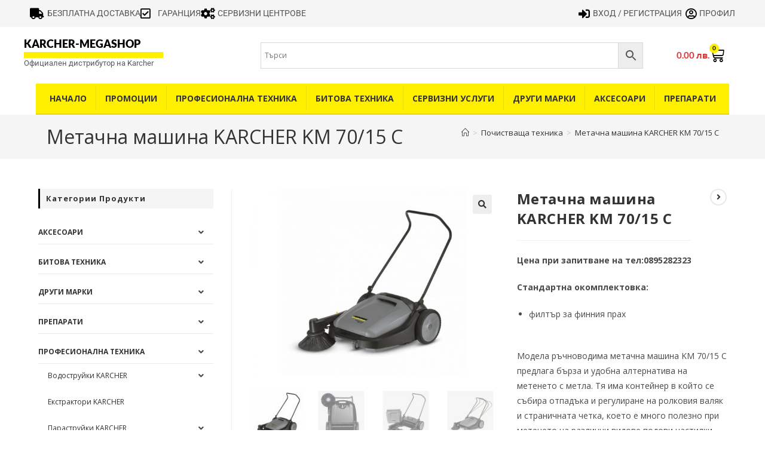

--- FILE ---
content_type: text/html; charset=UTF-8
request_url: https://karchermegashop.bg/%D0%BF%D1%80%D0%BE%D0%B4%D1%83%D0%BA%D1%82%D0%B8/%D0%BC%D0%B5%D1%82%D0%B0%D1%87%D0%BD%D0%B0-%D0%BC%D0%B0%D1%88%D0%B8%D0%BD%D0%B0-karcher-km-70-15-c/
body_size: 188735
content:
<!DOCTYPE html>
<html class="html" lang="bg-BG">
<head>
	<meta charset="UTF-8">
	<link rel="profile" href="https://gmpg.org/xfn/11">

	<script>var et_site_url='https://karchermegashop.bg';var et_post_id='206026';function et_core_page_resource_fallback(a,b){"undefined"===typeof b&&(b=a.sheet.cssRules&&0===a.sheet.cssRules.length);b&&(a.onerror=null,a.onload=null,a.href?a.href=et_site_url+"/?et_core_page_resource="+a.id+et_post_id:a.src&&(a.src=et_site_url+"/?et_core_page_resource="+a.id+et_post_id))}
</script><meta name='robots' content='index, follow, max-image-preview:large, max-snippet:-1, max-video-preview:-1' />
<meta name="viewport" content="width=device-width, initial-scale=1">
	<!-- This site is optimized with the Yoast SEO plugin v26.5 - https://yoast.com/wordpress/plugins/seo/ -->
	<title>Метачна машина KARCHER KM 70/15 C - KARCHER- MEGASHOP</title>
	<link rel="canonical" href="https://karchermegashop.bg/продукти/метачна-машина-karcher-km-70-15-c/" />
	<meta property="og:locale" content="bg_BG" />
	<meta property="og:type" content="article" />
	<meta property="og:title" content="Метачна машина KARCHER KM 70/15 C - KARCHER- MEGASHOP" />
	<meta property="og:description" content="Цена при запитване на тел:0895282323  Стандартна окомплектовка:   филтър за финния прах  &nbsp;  Модела ръчноводима метачна машина KM 70/15 C предлага бърза и удобна алтернатива на метенето с метла. Тя има контейнер в който се събира отпадъка и регулиране на ролковия валяк и страничната четка, което е много полезно при метенето на различни видове подови настилки. Машината е подходяща както за вътрешно, така и за външно използване. ГАРАНЦИЯ: 1 година" />
	<meta property="og:url" content="https://karchermegashop.bg/продукти/метачна-машина-karcher-km-70-15-c/" />
	<meta property="og:site_name" content="KARCHER- MEGASHOP" />
	<meta property="article:modified_time" content="2019-04-13T08:26:39+00:00" />
	<meta property="og:image" content="https://karchermegashop.bg/wp-content/uploads/2019/04/КМ-70-15.jpg" />
	<meta property="og:image:width" content="800" />
	<meta property="og:image:height" content="600" />
	<meta property="og:image:type" content="image/jpeg" />
	<meta name="twitter:card" content="summary_large_image" />
	<script type="application/ld+json" class="yoast-schema-graph">{"@context":"https://schema.org","@graph":[{"@type":"WebPage","@id":"https://karchermegashop.bg/продукти/%d0%bc%d0%b5%d1%82%d0%b0%d1%87%d0%bd%d0%b0-%d0%bc%d0%b0%d1%88%d0%b8%d0%bd%d0%b0-karcher-km-70-15-c/","url":"https://karchermegashop.bg/продукти/%d0%bc%d0%b5%d1%82%d0%b0%d1%87%d0%bd%d0%b0-%d0%bc%d0%b0%d1%88%d0%b8%d0%bd%d0%b0-karcher-km-70-15-c/","name":"Метачна машина KARCHER KM 70/15 C - KARCHER- MEGASHOP","isPartOf":{"@id":"https://karchermegashop.bg/#website"},"primaryImageOfPage":{"@id":"https://karchermegashop.bg/продукти/%d0%bc%d0%b5%d1%82%d0%b0%d1%87%d0%bd%d0%b0-%d0%bc%d0%b0%d1%88%d0%b8%d0%bd%d0%b0-karcher-km-70-15-c/#primaryimage"},"image":{"@id":"https://karchermegashop.bg/продукти/%d0%bc%d0%b5%d1%82%d0%b0%d1%87%d0%bd%d0%b0-%d0%bc%d0%b0%d1%88%d0%b8%d0%bd%d0%b0-karcher-km-70-15-c/#primaryimage"},"thumbnailUrl":"https://karchermegashop.bg/wp-content/uploads/2019/04/КМ-70-15.jpg","datePublished":"2019-04-06T14:08:27+00:00","dateModified":"2019-04-13T08:26:39+00:00","breadcrumb":{"@id":"https://karchermegashop.bg/продукти/%d0%bc%d0%b5%d1%82%d0%b0%d1%87%d0%bd%d0%b0-%d0%bc%d0%b0%d1%88%d0%b8%d0%bd%d0%b0-karcher-km-70-15-c/#breadcrumb"},"inLanguage":"bg-BG","potentialAction":[{"@type":"ReadAction","target":["https://karchermegashop.bg/продукти/%d0%bc%d0%b5%d1%82%d0%b0%d1%87%d0%bd%d0%b0-%d0%bc%d0%b0%d1%88%d0%b8%d0%bd%d0%b0-karcher-km-70-15-c/"]}]},{"@type":"ImageObject","inLanguage":"bg-BG","@id":"https://karchermegashop.bg/продукти/%d0%bc%d0%b5%d1%82%d0%b0%d1%87%d0%bd%d0%b0-%d0%bc%d0%b0%d1%88%d0%b8%d0%bd%d0%b0-karcher-km-70-15-c/#primaryimage","url":"https://karchermegashop.bg/wp-content/uploads/2019/04/КМ-70-15.jpg","contentUrl":"https://karchermegashop.bg/wp-content/uploads/2019/04/КМ-70-15.jpg","width":800,"height":600},{"@type":"BreadcrumbList","@id":"https://karchermegashop.bg/продукти/%d0%bc%d0%b5%d1%82%d0%b0%d1%87%d0%bd%d0%b0-%d0%bc%d0%b0%d1%88%d0%b8%d0%bd%d0%b0-karcher-km-70-15-c/#breadcrumb","itemListElement":[{"@type":"ListItem","position":1,"name":"Начало","item":"https://karchermegashop.bg/"},{"@type":"ListItem","position":2,"name":"Почистваща техника","item":"https://karchermegashop.bg/%d0%bc%d0%b0%d0%b3%d0%b0%d0%b7%d0%b8%d0%bd/"},{"@type":"ListItem","position":3,"name":"Метачна машина KARCHER KM 70/15 C"}]},{"@type":"WebSite","@id":"https://karchermegashop.bg/#website","url":"https://karchermegashop.bg/","name":"KARCHER- MEGASHOP","description":"ПРОФЕСИОНАЛНА ПОЧИСТВАЩА ТЕХНИКА - ОФИЦИАЛЕН ДИСТРИБУТОР НА KARCHER","publisher":{"@id":"https://karchermegashop.bg/#organization"},"potentialAction":[{"@type":"SearchAction","target":{"@type":"EntryPoint","urlTemplate":"https://karchermegashop.bg/?s={search_term_string}"},"query-input":{"@type":"PropertyValueSpecification","valueRequired":true,"valueName":"search_term_string"}}],"inLanguage":"bg-BG"},{"@type":"Organization","@id":"https://karchermegashop.bg/#organization","name":"KARCHER- MEGASHOP","url":"https://karchermegashop.bg/","logo":{"@type":"ImageObject","inLanguage":"bg-BG","@id":"https://karchermegashop.bg/#/schema/logo/image/","url":"https://karchermegashop.bg/wp-content/uploads/2019/01/karcher.png","contentUrl":"https://karchermegashop.bg/wp-content/uploads/2019/01/karcher.png","width":739,"height":906,"caption":"KARCHER- MEGASHOP"},"image":{"@id":"https://karchermegashop.bg/#/schema/logo/image/"}}]}</script>
	<!-- / Yoast SEO plugin. -->


<link rel='dns-prefetch' href='//fonts.googleapis.com' />
<link rel="alternate" type="application/rss+xml" title="KARCHER- MEGASHOP &raquo; Поток" href="https://karchermegashop.bg/feed/" />
<link rel="alternate" type="application/rss+xml" title="KARCHER- MEGASHOP &raquo; поток за коментари" href="https://karchermegashop.bg/comments/feed/" />
<link rel="alternate" type="application/rss+xml" title="KARCHER- MEGASHOP &raquo; поток за коментари на Метачна машина KARCHER KM 70/15 C" href="https://karchermegashop.bg/продукти/%d0%bc%d0%b5%d1%82%d0%b0%d1%87%d0%bd%d0%b0-%d0%bc%d0%b0%d1%88%d0%b8%d0%bd%d0%b0-karcher-km-70-15-c/feed/" />
<link rel="alternate" title="oEmbed (JSON)" type="application/json+oembed" href="https://karchermegashop.bg/wp-json/oembed/1.0/embed?url=https%3A%2F%2Fkarchermegashop.bg%2F%D0%BF%D1%80%D0%BE%D0%B4%D1%83%D0%BA%D1%82%D0%B8%2F%25d0%25bc%25d0%25b5%25d1%2582%25d0%25b0%25d1%2587%25d0%25bd%25d0%25b0-%25d0%25bc%25d0%25b0%25d1%2588%25d0%25b8%25d0%25bd%25d0%25b0-karcher-km-70-15-c%2F" />
<link rel="alternate" title="oEmbed (XML)" type="text/xml+oembed" href="https://karchermegashop.bg/wp-json/oembed/1.0/embed?url=https%3A%2F%2Fkarchermegashop.bg%2F%D0%BF%D1%80%D0%BE%D0%B4%D1%83%D0%BA%D1%82%D0%B8%2F%25d0%25bc%25d0%25b5%25d1%2582%25d0%25b0%25d1%2587%25d0%25bd%25d0%25b0-%25d0%25bc%25d0%25b0%25d1%2588%25d0%25b8%25d0%25bd%25d0%25b0-karcher-km-70-15-c%2F&#038;format=xml" />
<style id='wp-img-auto-sizes-contain-inline-css'>
img:is([sizes=auto i],[sizes^="auto," i]){contain-intrinsic-size:3000px 1500px}
/*# sourceURL=wp-img-auto-sizes-contain-inline-css */
</style>
<link rel='stylesheet' id='wp-block-library-css' href='https://karchermegashop.bg/wp-includes/css/dist/block-library/style.min.css?ver=624f49b86985611ac1403060ec88ef1c' media='all' />
<style id='wp-block-library-theme-inline-css'>
.wp-block-audio :where(figcaption){color:#555;font-size:13px;text-align:center}.is-dark-theme .wp-block-audio :where(figcaption){color:#ffffffa6}.wp-block-audio{margin:0 0 1em}.wp-block-code{border:1px solid #ccc;border-radius:4px;font-family:Menlo,Consolas,monaco,monospace;padding:.8em 1em}.wp-block-embed :where(figcaption){color:#555;font-size:13px;text-align:center}.is-dark-theme .wp-block-embed :where(figcaption){color:#ffffffa6}.wp-block-embed{margin:0 0 1em}.blocks-gallery-caption{color:#555;font-size:13px;text-align:center}.is-dark-theme .blocks-gallery-caption{color:#ffffffa6}:root :where(.wp-block-image figcaption){color:#555;font-size:13px;text-align:center}.is-dark-theme :root :where(.wp-block-image figcaption){color:#ffffffa6}.wp-block-image{margin:0 0 1em}.wp-block-pullquote{border-bottom:4px solid;border-top:4px solid;color:currentColor;margin-bottom:1.75em}.wp-block-pullquote :where(cite),.wp-block-pullquote :where(footer),.wp-block-pullquote__citation{color:currentColor;font-size:.8125em;font-style:normal;text-transform:uppercase}.wp-block-quote{border-left:.25em solid;margin:0 0 1.75em;padding-left:1em}.wp-block-quote cite,.wp-block-quote footer{color:currentColor;font-size:.8125em;font-style:normal;position:relative}.wp-block-quote:where(.has-text-align-right){border-left:none;border-right:.25em solid;padding-left:0;padding-right:1em}.wp-block-quote:where(.has-text-align-center){border:none;padding-left:0}.wp-block-quote.is-large,.wp-block-quote.is-style-large,.wp-block-quote:where(.is-style-plain){border:none}.wp-block-search .wp-block-search__label{font-weight:700}.wp-block-search__button{border:1px solid #ccc;padding:.375em .625em}:where(.wp-block-group.has-background){padding:1.25em 2.375em}.wp-block-separator.has-css-opacity{opacity:.4}.wp-block-separator{border:none;border-bottom:2px solid;margin-left:auto;margin-right:auto}.wp-block-separator.has-alpha-channel-opacity{opacity:1}.wp-block-separator:not(.is-style-wide):not(.is-style-dots){width:100px}.wp-block-separator.has-background:not(.is-style-dots){border-bottom:none;height:1px}.wp-block-separator.has-background:not(.is-style-wide):not(.is-style-dots){height:2px}.wp-block-table{margin:0 0 1em}.wp-block-table td,.wp-block-table th{word-break:normal}.wp-block-table :where(figcaption){color:#555;font-size:13px;text-align:center}.is-dark-theme .wp-block-table :where(figcaption){color:#ffffffa6}.wp-block-video :where(figcaption){color:#555;font-size:13px;text-align:center}.is-dark-theme .wp-block-video :where(figcaption){color:#ffffffa6}.wp-block-video{margin:0 0 1em}:root :where(.wp-block-template-part.has-background){margin-bottom:0;margin-top:0;padding:1.25em 2.375em}
/*# sourceURL=/wp-includes/css/dist/block-library/theme.min.css */
</style>
<style id='classic-theme-styles-inline-css'>
/*! This file is auto-generated */
.wp-block-button__link{color:#fff;background-color:#32373c;border-radius:9999px;box-shadow:none;text-decoration:none;padding:calc(.667em + 2px) calc(1.333em + 2px);font-size:1.125em}.wp-block-file__button{background:#32373c;color:#fff;text-decoration:none}
/*# sourceURL=/wp-includes/css/classic-themes.min.css */
</style>
<style id='global-styles-inline-css'>
:root{--wp--preset--aspect-ratio--square: 1;--wp--preset--aspect-ratio--4-3: 4/3;--wp--preset--aspect-ratio--3-4: 3/4;--wp--preset--aspect-ratio--3-2: 3/2;--wp--preset--aspect-ratio--2-3: 2/3;--wp--preset--aspect-ratio--16-9: 16/9;--wp--preset--aspect-ratio--9-16: 9/16;--wp--preset--color--black: #000000;--wp--preset--color--cyan-bluish-gray: #abb8c3;--wp--preset--color--white: #ffffff;--wp--preset--color--pale-pink: #f78da7;--wp--preset--color--vivid-red: #cf2e2e;--wp--preset--color--luminous-vivid-orange: #ff6900;--wp--preset--color--luminous-vivid-amber: #fcb900;--wp--preset--color--light-green-cyan: #7bdcb5;--wp--preset--color--vivid-green-cyan: #00d084;--wp--preset--color--pale-cyan-blue: #8ed1fc;--wp--preset--color--vivid-cyan-blue: #0693e3;--wp--preset--color--vivid-purple: #9b51e0;--wp--preset--gradient--vivid-cyan-blue-to-vivid-purple: linear-gradient(135deg,rgb(6,147,227) 0%,rgb(155,81,224) 100%);--wp--preset--gradient--light-green-cyan-to-vivid-green-cyan: linear-gradient(135deg,rgb(122,220,180) 0%,rgb(0,208,130) 100%);--wp--preset--gradient--luminous-vivid-amber-to-luminous-vivid-orange: linear-gradient(135deg,rgb(252,185,0) 0%,rgb(255,105,0) 100%);--wp--preset--gradient--luminous-vivid-orange-to-vivid-red: linear-gradient(135deg,rgb(255,105,0) 0%,rgb(207,46,46) 100%);--wp--preset--gradient--very-light-gray-to-cyan-bluish-gray: linear-gradient(135deg,rgb(238,238,238) 0%,rgb(169,184,195) 100%);--wp--preset--gradient--cool-to-warm-spectrum: linear-gradient(135deg,rgb(74,234,220) 0%,rgb(151,120,209) 20%,rgb(207,42,186) 40%,rgb(238,44,130) 60%,rgb(251,105,98) 80%,rgb(254,248,76) 100%);--wp--preset--gradient--blush-light-purple: linear-gradient(135deg,rgb(255,206,236) 0%,rgb(152,150,240) 100%);--wp--preset--gradient--blush-bordeaux: linear-gradient(135deg,rgb(254,205,165) 0%,rgb(254,45,45) 50%,rgb(107,0,62) 100%);--wp--preset--gradient--luminous-dusk: linear-gradient(135deg,rgb(255,203,112) 0%,rgb(199,81,192) 50%,rgb(65,88,208) 100%);--wp--preset--gradient--pale-ocean: linear-gradient(135deg,rgb(255,245,203) 0%,rgb(182,227,212) 50%,rgb(51,167,181) 100%);--wp--preset--gradient--electric-grass: linear-gradient(135deg,rgb(202,248,128) 0%,rgb(113,206,126) 100%);--wp--preset--gradient--midnight: linear-gradient(135deg,rgb(2,3,129) 0%,rgb(40,116,252) 100%);--wp--preset--font-size--small: 13px;--wp--preset--font-size--medium: 20px;--wp--preset--font-size--large: 36px;--wp--preset--font-size--x-large: 42px;--wp--preset--spacing--20: 0.44rem;--wp--preset--spacing--30: 0.67rem;--wp--preset--spacing--40: 1rem;--wp--preset--spacing--50: 1.5rem;--wp--preset--spacing--60: 2.25rem;--wp--preset--spacing--70: 3.38rem;--wp--preset--spacing--80: 5.06rem;--wp--preset--shadow--natural: 6px 6px 9px rgba(0, 0, 0, 0.2);--wp--preset--shadow--deep: 12px 12px 50px rgba(0, 0, 0, 0.4);--wp--preset--shadow--sharp: 6px 6px 0px rgba(0, 0, 0, 0.2);--wp--preset--shadow--outlined: 6px 6px 0px -3px rgb(255, 255, 255), 6px 6px rgb(0, 0, 0);--wp--preset--shadow--crisp: 6px 6px 0px rgb(0, 0, 0);}:where(.is-layout-flex){gap: 0.5em;}:where(.is-layout-grid){gap: 0.5em;}body .is-layout-flex{display: flex;}.is-layout-flex{flex-wrap: wrap;align-items: center;}.is-layout-flex > :is(*, div){margin: 0;}body .is-layout-grid{display: grid;}.is-layout-grid > :is(*, div){margin: 0;}:where(.wp-block-columns.is-layout-flex){gap: 2em;}:where(.wp-block-columns.is-layout-grid){gap: 2em;}:where(.wp-block-post-template.is-layout-flex){gap: 1.25em;}:where(.wp-block-post-template.is-layout-grid){gap: 1.25em;}.has-black-color{color: var(--wp--preset--color--black) !important;}.has-cyan-bluish-gray-color{color: var(--wp--preset--color--cyan-bluish-gray) !important;}.has-white-color{color: var(--wp--preset--color--white) !important;}.has-pale-pink-color{color: var(--wp--preset--color--pale-pink) !important;}.has-vivid-red-color{color: var(--wp--preset--color--vivid-red) !important;}.has-luminous-vivid-orange-color{color: var(--wp--preset--color--luminous-vivid-orange) !important;}.has-luminous-vivid-amber-color{color: var(--wp--preset--color--luminous-vivid-amber) !important;}.has-light-green-cyan-color{color: var(--wp--preset--color--light-green-cyan) !important;}.has-vivid-green-cyan-color{color: var(--wp--preset--color--vivid-green-cyan) !important;}.has-pale-cyan-blue-color{color: var(--wp--preset--color--pale-cyan-blue) !important;}.has-vivid-cyan-blue-color{color: var(--wp--preset--color--vivid-cyan-blue) !important;}.has-vivid-purple-color{color: var(--wp--preset--color--vivid-purple) !important;}.has-black-background-color{background-color: var(--wp--preset--color--black) !important;}.has-cyan-bluish-gray-background-color{background-color: var(--wp--preset--color--cyan-bluish-gray) !important;}.has-white-background-color{background-color: var(--wp--preset--color--white) !important;}.has-pale-pink-background-color{background-color: var(--wp--preset--color--pale-pink) !important;}.has-vivid-red-background-color{background-color: var(--wp--preset--color--vivid-red) !important;}.has-luminous-vivid-orange-background-color{background-color: var(--wp--preset--color--luminous-vivid-orange) !important;}.has-luminous-vivid-amber-background-color{background-color: var(--wp--preset--color--luminous-vivid-amber) !important;}.has-light-green-cyan-background-color{background-color: var(--wp--preset--color--light-green-cyan) !important;}.has-vivid-green-cyan-background-color{background-color: var(--wp--preset--color--vivid-green-cyan) !important;}.has-pale-cyan-blue-background-color{background-color: var(--wp--preset--color--pale-cyan-blue) !important;}.has-vivid-cyan-blue-background-color{background-color: var(--wp--preset--color--vivid-cyan-blue) !important;}.has-vivid-purple-background-color{background-color: var(--wp--preset--color--vivid-purple) !important;}.has-black-border-color{border-color: var(--wp--preset--color--black) !important;}.has-cyan-bluish-gray-border-color{border-color: var(--wp--preset--color--cyan-bluish-gray) !important;}.has-white-border-color{border-color: var(--wp--preset--color--white) !important;}.has-pale-pink-border-color{border-color: var(--wp--preset--color--pale-pink) !important;}.has-vivid-red-border-color{border-color: var(--wp--preset--color--vivid-red) !important;}.has-luminous-vivid-orange-border-color{border-color: var(--wp--preset--color--luminous-vivid-orange) !important;}.has-luminous-vivid-amber-border-color{border-color: var(--wp--preset--color--luminous-vivid-amber) !important;}.has-light-green-cyan-border-color{border-color: var(--wp--preset--color--light-green-cyan) !important;}.has-vivid-green-cyan-border-color{border-color: var(--wp--preset--color--vivid-green-cyan) !important;}.has-pale-cyan-blue-border-color{border-color: var(--wp--preset--color--pale-cyan-blue) !important;}.has-vivid-cyan-blue-border-color{border-color: var(--wp--preset--color--vivid-cyan-blue) !important;}.has-vivid-purple-border-color{border-color: var(--wp--preset--color--vivid-purple) !important;}.has-vivid-cyan-blue-to-vivid-purple-gradient-background{background: var(--wp--preset--gradient--vivid-cyan-blue-to-vivid-purple) !important;}.has-light-green-cyan-to-vivid-green-cyan-gradient-background{background: var(--wp--preset--gradient--light-green-cyan-to-vivid-green-cyan) !important;}.has-luminous-vivid-amber-to-luminous-vivid-orange-gradient-background{background: var(--wp--preset--gradient--luminous-vivid-amber-to-luminous-vivid-orange) !important;}.has-luminous-vivid-orange-to-vivid-red-gradient-background{background: var(--wp--preset--gradient--luminous-vivid-orange-to-vivid-red) !important;}.has-very-light-gray-to-cyan-bluish-gray-gradient-background{background: var(--wp--preset--gradient--very-light-gray-to-cyan-bluish-gray) !important;}.has-cool-to-warm-spectrum-gradient-background{background: var(--wp--preset--gradient--cool-to-warm-spectrum) !important;}.has-blush-light-purple-gradient-background{background: var(--wp--preset--gradient--blush-light-purple) !important;}.has-blush-bordeaux-gradient-background{background: var(--wp--preset--gradient--blush-bordeaux) !important;}.has-luminous-dusk-gradient-background{background: var(--wp--preset--gradient--luminous-dusk) !important;}.has-pale-ocean-gradient-background{background: var(--wp--preset--gradient--pale-ocean) !important;}.has-electric-grass-gradient-background{background: var(--wp--preset--gradient--electric-grass) !important;}.has-midnight-gradient-background{background: var(--wp--preset--gradient--midnight) !important;}.has-small-font-size{font-size: var(--wp--preset--font-size--small) !important;}.has-medium-font-size{font-size: var(--wp--preset--font-size--medium) !important;}.has-large-font-size{font-size: var(--wp--preset--font-size--large) !important;}.has-x-large-font-size{font-size: var(--wp--preset--font-size--x-large) !important;}
:where(.wp-block-post-template.is-layout-flex){gap: 1.25em;}:where(.wp-block-post-template.is-layout-grid){gap: 1.25em;}
:where(.wp-block-term-template.is-layout-flex){gap: 1.25em;}:where(.wp-block-term-template.is-layout-grid){gap: 1.25em;}
:where(.wp-block-columns.is-layout-flex){gap: 2em;}:where(.wp-block-columns.is-layout-grid){gap: 2em;}
:root :where(.wp-block-pullquote){font-size: 1.5em;line-height: 1.6;}
/*# sourceURL=global-styles-inline-css */
</style>
<link rel='stylesheet' id='photoswipe-css' href='https://karchermegashop.bg/wp-content/plugins/woocommerce/assets/css/photoswipe/photoswipe.min.css?ver=10.3.7' media='all' />
<link rel='stylesheet' id='photoswipe-default-skin-css' href='https://karchermegashop.bg/wp-content/plugins/woocommerce/assets/css/photoswipe/default-skin/default-skin.min.css?ver=10.3.7' media='all' />
<style id='woocommerce-inline-inline-css'>
.woocommerce form .form-row .required { visibility: visible; }
/*# sourceURL=woocommerce-inline-inline-css */
</style>
<link rel='stylesheet' id='aws-style-css' href='https://karchermegashop.bg/wp-content/plugins/advanced-woo-search/assets/css/common.min.css?ver=3.49' media='all' />
<link rel='stylesheet' id='wcct_public_css-css' href='https://karchermegashop.bg/wp-content/plugins/finale-woocommerce-sales-countdown-timer-discount/assets/css/wcct_combined.min.css?ver=2.20.0' media='all' />
<link rel='stylesheet' id='cmplz-general-css' href='https://karchermegashop.bg/wp-content/plugins/complianz-gdpr/assets/css/cookieblocker.min.css?ver=1765189993' media='all' />
<link rel='stylesheet' id='megamenu-css' href='https://karchermegashop.bg/wp-content/uploads/maxmegamenu/style.css?ver=0942f3' media='all' />
<link rel='stylesheet' id='dashicons-css' href='https://karchermegashop.bg/wp-includes/css/dashicons.min.css?ver=624f49b86985611ac1403060ec88ef1c' media='all' />
<link rel='stylesheet' id='et_monarch-css-css' href='https://karchermegashop.bg/wp-content/plugins/monarch/css/style.css?ver=1.4.12' media='all' />
<link rel='stylesheet' id='et-gf-open-sans-css' href='https://fonts.googleapis.com/css?family=Open+Sans:400,700' media='all' />
<link rel='stylesheet' id='brands-styles-css' href='https://karchermegashop.bg/wp-content/plugins/woocommerce/assets/css/brands.css?ver=10.3.7' media='all' />
<link rel='stylesheet' id='oceanwp-woo-mini-cart-css' href='https://karchermegashop.bg/wp-content/themes/oceanwp/assets/css/woo/woo-mini-cart.min.css?ver=624f49b86985611ac1403060ec88ef1c' media='all' />
<link rel='stylesheet' id='font-awesome-css' href='https://karchermegashop.bg/wp-content/themes/oceanwp/assets/fonts/fontawesome/css/all.min.css?ver=6.7.2' media='all' />
<link rel='stylesheet' id='simple-line-icons-css' href='https://karchermegashop.bg/wp-content/themes/oceanwp/assets/css/third/simple-line-icons.min.css?ver=2.4.0' media='all' />
<link rel='stylesheet' id='oceanwp-style-css' href='https://karchermegashop.bg/wp-content/themes/oceanwp/assets/css/style.min.css?ver=4.1.4' media='all' />
<link rel='stylesheet' id='elementor-frontend-css' href='https://karchermegashop.bg/wp-content/plugins/elementor/assets/css/frontend.min.css?ver=3.33.3' media='all' />
<link rel='stylesheet' id='widget-icon-list-css' href='https://karchermegashop.bg/wp-content/plugins/elementor/assets/css/widget-icon-list.min.css?ver=3.33.3' media='all' />
<link rel='stylesheet' id='widget-heading-css' href='https://karchermegashop.bg/wp-content/plugins/elementor/assets/css/widget-heading.min.css?ver=3.33.3' media='all' />
<link rel='stylesheet' id='widget-divider-css' href='https://karchermegashop.bg/wp-content/plugins/elementor/assets/css/widget-divider.min.css?ver=3.33.3' media='all' />
<link rel='stylesheet' id='widget-woocommerce-menu-cart-css' href='https://karchermegashop.bg/wp-content/plugins/elementor-pro/assets/css/widget-woocommerce-menu-cart.min.css?ver=3.33.2' media='all' />
<link rel='stylesheet' id='swiper-css' href='https://karchermegashop.bg/wp-content/plugins/elementor/assets/lib/swiper/v8/css/swiper.min.css?ver=8.4.5' media='all' />
<link rel='stylesheet' id='e-swiper-css' href='https://karchermegashop.bg/wp-content/plugins/elementor/assets/css/conditionals/e-swiper.min.css?ver=3.33.3' media='all' />
<link rel='stylesheet' id='e-sticky-css' href='https://karchermegashop.bg/wp-content/plugins/elementor-pro/assets/css/modules/sticky.min.css?ver=3.33.2' media='all' />
<link rel='stylesheet' id='widget-icon-box-css' href='https://karchermegashop.bg/wp-content/plugins/elementor/assets/css/widget-icon-box.min.css?ver=3.33.3' media='all' />
<link rel='stylesheet' id='elementor-icons-css' href='https://karchermegashop.bg/wp-content/plugins/elementor/assets/lib/eicons/css/elementor-icons.min.css?ver=5.44.0' media='all' />
<link rel='stylesheet' id='elementor-post-206753-css' href='https://karchermegashop.bg/wp-content/uploads/elementor/css/post-206753.css?ver=1766416784' media='all' />
<link rel='stylesheet' id='font-awesome-5-all-css' href='https://karchermegashop.bg/wp-content/plugins/elementor/assets/lib/font-awesome/css/all.min.css?ver=3.33.3' media='all' />
<link rel='stylesheet' id='font-awesome-4-shim-css' href='https://karchermegashop.bg/wp-content/plugins/elementor/assets/lib/font-awesome/css/v4-shims.min.css?ver=3.33.3' media='all' />
<link rel='stylesheet' id='elementor-post-204715-css' href='https://karchermegashop.bg/wp-content/uploads/elementor/css/post-204715.css?ver=1766416785' media='all' />
<link rel='stylesheet' id='elementor-post-204939-css' href='https://karchermegashop.bg/wp-content/uploads/elementor/css/post-204939.css?ver=1766416785' media='all' />
<link rel='stylesheet' id='oceanwp-woocommerce-css' href='https://karchermegashop.bg/wp-content/themes/oceanwp/assets/css/woo/woocommerce.min.css?ver=624f49b86985611ac1403060ec88ef1c' media='all' />
<link rel='stylesheet' id='oceanwp-woo-star-font-css' href='https://karchermegashop.bg/wp-content/themes/oceanwp/assets/css/woo/woo-star-font.min.css?ver=624f49b86985611ac1403060ec88ef1c' media='all' />
<link rel='stylesheet' id='oceanwp-woo-quick-view-css' href='https://karchermegashop.bg/wp-content/themes/oceanwp/assets/css/woo/woo-quick-view.min.css?ver=624f49b86985611ac1403060ec88ef1c' media='all' />
<link rel='stylesheet' id='oe-widgets-style-css' href='https://karchermegashop.bg/wp-content/plugins/ocean-extra/assets/css/widgets.css?ver=624f49b86985611ac1403060ec88ef1c' media='all' />
<link rel='stylesheet' id='elementor-gf-local-lato-css' href='https://karchermegashop.bg/wp-content/uploads/elementor/google-fonts/css/lato.css?ver=1757080513' media='all' />
<link rel='stylesheet' id='elementor-gf-local-robotoslab-css' href='https://karchermegashop.bg/wp-content/uploads/elementor/google-fonts/css/robotoslab.css?ver=1757080521' media='all' />
<link rel='stylesheet' id='elementor-gf-local-roboto-css' href='https://karchermegashop.bg/wp-content/uploads/elementor/google-fonts/css/roboto.css?ver=1757080543' media='all' />
<link rel='stylesheet' id='elementor-icons-shared-0-css' href='https://karchermegashop.bg/wp-content/plugins/elementor/assets/lib/font-awesome/css/fontawesome.min.css?ver=5.15.3' media='all' />
<link rel='stylesheet' id='elementor-icons-fa-solid-css' href='https://karchermegashop.bg/wp-content/plugins/elementor/assets/lib/font-awesome/css/solid.min.css?ver=5.15.3' media='all' />
<link rel='stylesheet' id='elementor-icons-fa-brands-css' href='https://karchermegashop.bg/wp-content/plugins/elementor/assets/lib/font-awesome/css/brands.min.css?ver=5.15.3' media='all' />
<link rel='stylesheet' id='elementor-icons-fa-regular-css' href='https://karchermegashop.bg/wp-content/plugins/elementor/assets/lib/font-awesome/css/regular.min.css?ver=5.15.3' media='all' />
<script type="text/template" id="tmpl-variation-template">
	<div class="woocommerce-variation-description">{{{ data.variation.variation_description }}}</div>
	<div class="woocommerce-variation-price">{{{ data.variation.price_html }}}</div>
	<div class="woocommerce-variation-availability">{{{ data.variation.availability_html }}}</div>
</script>
<script type="text/template" id="tmpl-unavailable-variation-template">
	<p role="alert">Продуктът не е наличен. Изберете друга комбинация</p>
</script>
<script src="https://karchermegashop.bg/wp-includes/js/jquery/jquery.min.js?ver=3.7.1" id="jquery-core-js"></script>
<script src="https://karchermegashop.bg/wp-includes/js/jquery/jquery-migrate.min.js?ver=3.4.1" id="jquery-migrate-js"></script>
<script src="https://karchermegashop.bg/wp-content/plugins/woocommerce/assets/js/jquery-blockui/jquery.blockUI.min.js?ver=2.7.0-wc.10.3.7" id="wc-jquery-blockui-js" defer data-wp-strategy="defer"></script>
<script id="wc-add-to-cart-js-extra">
var wc_add_to_cart_params = {"ajax_url":"/wp-admin/admin-ajax.php","wc_ajax_url":"/?wc-ajax=%%endpoint%%","i18n_view_cart":"\u041f\u0440\u0435\u0433\u043b\u0435\u0434 \u043d\u0430 \u043a\u043e\u043b\u0438\u0447\u043a\u0430\u0442\u0430","cart_url":"https://karchermegashop.bg/kolichka/","is_cart":"","cart_redirect_after_add":"no"};
//# sourceURL=wc-add-to-cart-js-extra
</script>
<script src="https://karchermegashop.bg/wp-content/plugins/woocommerce/assets/js/frontend/add-to-cart.min.js?ver=10.3.7" id="wc-add-to-cart-js" defer data-wp-strategy="defer"></script>
<script src="https://karchermegashop.bg/wp-content/plugins/woocommerce/assets/js/zoom/jquery.zoom.min.js?ver=1.7.21-wc.10.3.7" id="wc-zoom-js" defer data-wp-strategy="defer"></script>
<script src="https://karchermegashop.bg/wp-content/plugins/woocommerce/assets/js/flexslider/jquery.flexslider.min.js?ver=2.7.2-wc.10.3.7" id="wc-flexslider-js" defer data-wp-strategy="defer"></script>
<script src="https://karchermegashop.bg/wp-content/plugins/woocommerce/assets/js/photoswipe/photoswipe.min.js?ver=4.1.1-wc.10.3.7" id="wc-photoswipe-js" defer data-wp-strategy="defer"></script>
<script src="https://karchermegashop.bg/wp-content/plugins/woocommerce/assets/js/photoswipe/photoswipe-ui-default.min.js?ver=4.1.1-wc.10.3.7" id="wc-photoswipe-ui-default-js" defer data-wp-strategy="defer"></script>
<script id="wc-single-product-js-extra">
var wc_single_product_params = {"i18n_required_rating_text":"\u0418\u0437\u0431\u0435\u0440\u0435\u0442\u0435 \u0441\u0442\u043e\u0439\u043d\u043e\u0441\u0442","i18n_rating_options":["1 \u043e\u0442 5 \u0437\u0432\u0435\u0437\u0434\u0438","2 \u043e\u0442 5 \u0437\u0432\u0435\u0437\u0434\u0438","3 of 5 stars","4 of 5 stars","5 \u043e\u0442 5 \u0437\u0432\u0435\u0437\u0434\u0438"],"i18n_product_gallery_trigger_text":"View full-screen image gallery","review_rating_required":"yes","flexslider":{"rtl":false,"animation":"slide","smoothHeight":true,"directionNav":false,"controlNav":"thumbnails","slideshow":false,"animationSpeed":500,"animationLoop":false,"allowOneSlide":false},"zoom_enabled":"1","zoom_options":[],"photoswipe_enabled":"1","photoswipe_options":{"shareEl":false,"closeOnScroll":false,"history":false,"hideAnimationDuration":0,"showAnimationDuration":0},"flexslider_enabled":"1"};
//# sourceURL=wc-single-product-js-extra
</script>
<script src="https://karchermegashop.bg/wp-content/plugins/woocommerce/assets/js/frontend/single-product.min.js?ver=10.3.7" id="wc-single-product-js" defer data-wp-strategy="defer"></script>
<script src="https://karchermegashop.bg/wp-content/plugins/woocommerce/assets/js/js-cookie/js.cookie.min.js?ver=2.1.4-wc.10.3.7" id="wc-js-cookie-js" defer data-wp-strategy="defer"></script>
<script id="woocommerce-js-extra">
var woocommerce_params = {"ajax_url":"/wp-admin/admin-ajax.php","wc_ajax_url":"/?wc-ajax=%%endpoint%%","i18n_password_show":"\u041f\u043e\u043a\u0430\u0437\u0432\u0430\u043d\u0435 \u043d\u0430 \u043f\u0430\u0440\u043e\u043b\u0430\u0442\u0430","i18n_password_hide":"\u0421\u043a\u0440\u0438\u0432\u0430\u043d\u0435 \u043d\u0430 \u043f\u0430\u0440\u043e\u043b\u0430\u0442\u0430"};
//# sourceURL=woocommerce-js-extra
</script>
<script src="https://karchermegashop.bg/wp-content/plugins/woocommerce/assets/js/frontend/woocommerce.min.js?ver=10.3.7" id="woocommerce-js" defer data-wp-strategy="defer"></script>
<script src="https://karchermegashop.bg/wp-content/plugins/elementor/assets/lib/font-awesome/js/v4-shims.min.js?ver=3.33.3" id="font-awesome-4-shim-js"></script>
<script src="https://karchermegashop.bg/wp-includes/js/underscore.min.js?ver=1.13.7" id="underscore-js"></script>
<script id="wp-util-js-extra">
var _wpUtilSettings = {"ajax":{"url":"/wp-admin/admin-ajax.php"}};
//# sourceURL=wp-util-js-extra
</script>
<script src="https://karchermegashop.bg/wp-includes/js/wp-util.min.js?ver=624f49b86985611ac1403060ec88ef1c" id="wp-util-js"></script>
<script id="wc-add-to-cart-variation-js-extra">
var wc_add_to_cart_variation_params = {"wc_ajax_url":"/?wc-ajax=%%endpoint%%","i18n_no_matching_variations_text":"\u041d\u044f\u043c\u0430 \u043f\u0440\u043e\u0434\u0443\u043a\u0442\u0438 \u043e\u0442\u0433\u043e\u0432\u0430\u0440\u044f\u0449\u0438 \u043d\u0430 \u0432\u0430\u0448\u0435\u0442\u043e \u0442\u044a\u0440\u0441\u0435\u043d\u0435. \u0418\u0437\u0431\u0435\u0440\u0435\u0442\u0435 \u0434\u0440\u0443\u0433\u0430 \u043a\u043e\u043c\u0431\u0438\u043d\u0430\u0446\u0438\u044f.","i18n_make_a_selection_text":"\u041f\u044a\u0440\u0432\u043e \u0438\u0437\u0431\u0435\u0440\u0435\u0442\u0435 \u043e\u043f\u0446\u0438\u0438 \u043d\u0430 \u043f\u0440\u043e\u0434\u0443\u043a\u0442\u0430 \u043f\u0440\u0435\u0434\u0438 \u0434\u0430 \u0433\u043e \u0434\u043e\u0431\u0430\u0432\u0438\u0442\u0435 \u0432 \u043a\u043e\u043b\u0438\u0447\u043a\u0430\u0442\u0430.","i18n_unavailable_text":"\u041f\u0440\u043e\u0434\u0443\u043a\u0442\u044a\u0442 \u043d\u0435 \u0435 \u043d\u0430\u043b\u0438\u0447\u0435\u043d. \u0418\u0437\u0431\u0435\u0440\u0435\u0442\u0435 \u0434\u0440\u0443\u0433\u0430 \u043a\u043e\u043c\u0431\u0438\u043d\u0430\u0446\u0438\u044f","i18n_reset_alert_text":"Your selection has been reset. Please select some product options before adding this product to your cart."};
//# sourceURL=wc-add-to-cart-variation-js-extra
</script>
<script src="https://karchermegashop.bg/wp-content/plugins/woocommerce/assets/js/frontend/add-to-cart-variation.min.js?ver=10.3.7" id="wc-add-to-cart-variation-js" defer data-wp-strategy="defer"></script>
<script id="wc-cart-fragments-js-extra">
var wc_cart_fragments_params = {"ajax_url":"/wp-admin/admin-ajax.php","wc_ajax_url":"/?wc-ajax=%%endpoint%%","cart_hash_key":"wc_cart_hash_f5576baaf9ae0437b5d7657428f40199","fragment_name":"wc_fragments_f5576baaf9ae0437b5d7657428f40199","request_timeout":"5000"};
//# sourceURL=wc-cart-fragments-js-extra
</script>
<script src="https://karchermegashop.bg/wp-content/plugins/woocommerce/assets/js/frontend/cart-fragments.min.js?ver=10.3.7" id="wc-cart-fragments-js" defer data-wp-strategy="defer"></script>
<link rel="https://api.w.org/" href="https://karchermegashop.bg/wp-json/" /><link rel="alternate" title="JSON" type="application/json" href="https://karchermegashop.bg/wp-json/wp/v2/product/206026" /><link rel="EditURI" type="application/rsd+xml" title="RSD" href="https://karchermegashop.bg/xmlrpc.php?rsd" />

<link rel='shortlink' href='https://karchermegashop.bg/?p=206026' />
			<style>.cmplz-hidden {
					display: none !important;
				}</style><style type="text/css" id="et-social-custom-css">
				 
			</style>	<noscript><style>.woocommerce-product-gallery{ opacity: 1 !important; }</style></noscript>
	<meta name="generator" content="Elementor 3.33.3; features: additional_custom_breakpoints; settings: css_print_method-external, google_font-enabled, font_display-auto">

            <style>
                .oceanwp-theme #searchform-header-replace .aws-container {
                    padding-right: 45px;
                    padding-top: 0;
                }
                .oceanwp-theme #searchform-header-replace .aws-container .aws-search-form .aws-form-btn {
                    background: transparent;
                    border: none;
                }
                .oceanwp-theme #searchform-overlay .aws-container,
                .oceanwp-theme #icon-searchform-overlay .aws-container {
                    position: absolute;
                    top: 50%;
                    left: 0;
                    margin-top: -33px;
                    width: 100%;
                    text-align: center;
                }
                .oceanwp-theme #searchform-overlay .aws-container form,
                .oceanwp-theme #icon-searchform-overlay .aws-container form {
                    position: static;
                }
                .oceanwp-theme #searchform-overlay a.search-overlay-close,
                .oceanwp-theme #icon-searchform-overlay a.search-overlay-close {
                    top: -100px;
                }
                .oceanwp-theme #searchform-overlay .aws-container .aws-search-form,
                .oceanwp-theme #icon-searchform-overlay .aws-container .aws-search-form,
                .oceanwp-theme #searchform-overlay .aws-container .aws-search-form .aws-form-btn,
                .oceanwp-theme #icon-searchform-overlay .aws-container .aws-search-form .aws-form-btn {
                    background: transparent;
                }
                .oceanwp-theme #searchform-overlay .aws-container .aws-search-form .aws-form-btn,
                .oceanwp-theme #icon-searchform-overlay .aws-container .aws-search-form .aws-form-btn {
                    border: none;
                }
                #sidr .aws-container {
                    margin: 30px 20px 0;
                }
                #medium-searchform .aws-container .aws-search-form,
                #vertical-searchform .aws-container .aws-search-form {
                    background: #f5f5f5;
                }
                #medium-searchform .aws-container .aws-search-form .aws-search-field {
                    max-width: 100%;
                }
                #medium-searchform .aws-container .aws-search-form .aws-form-btn,
                #vertical-searchform .aws-container .aws-search-form .aws-form-btn{
                    background: #f5f5f5;
                    border: none;
                }
            </style>

            <script>

                window.addEventListener('load', function() {

                    window.setTimeout(function(){
                        var formOverlay = document.querySelectorAll("#searchform-overlay form, #icon-searchform-overlay form");
                        if ( formOverlay ) {
                            for (var i = 0; i < formOverlay.length; i++) {
                                formOverlay[i].innerHTML += '<a href="#" class="search-overlay-close"><span></span></a>';
                            }
                        }
                    }, 300);

                    jQuery(document).on( 'click', 'a.search-overlay-close', function (e) {

                        jQuery( '#searchform-overlay, #icon-searchform-overlay' ).removeClass( 'active' );
                        jQuery( '#searchform-overlay, #icon-searchform-overlay' ).fadeOut( 200 );

                        setTimeout( function() {
                            jQuery( 'html' ).css( 'overflow', 'visible' );
                        }, 400);

                        jQuery( '.aws-search-result' ).hide();

                    } );

                }, false);

            </script>

        
            <script>

                window.addEventListener('load', function() {
                    var forms = document.querySelectorAll("#searchform-header-replace form,#searchform-overlay form,#sidr .sidr-class-mobile-searchform,#mobile-menu-search form,#site-header form");

                    var awsFormHtml = "<div class=\"aws-container aws-js-seamless\" data-url=\"\/?wc-ajax=aws_action\" data-siteurl=\"https:\/\/karchermegashop.bg\" data-lang=\"\" data-show-loader=\"true\" data-show-more=\"false\" data-show-page=\"false\" data-ajax-search=\"true\" data-show-clear=\"true\" data-mobile-screen=\"false\" data-use-analytics=\"false\" data-min-chars=\"1\" data-buttons-order=\"2\" data-timeout=\"300\" data-is-mobile=\"false\" data-page-id=\"206026\" data-tax=\"\" ><form class=\"aws-search-form\" action=\"https:\/\/karchermegashop.bg\/\" method=\"get\" role=\"search\" ><div class=\"aws-wrapper\"><label class=\"aws-search-label\" for=\"697ebc7cbcca2\">\u0422\u044a\u0440\u0441\u0438<\/label><input type=\"search\" name=\"s\" id=\"697ebc7cbcca2\" value=\"\" class=\"aws-search-field\" placeholder=\"\u0422\u044a\u0440\u0441\u0438\" autocomplete=\"off\" \/><input type=\"hidden\" name=\"post_type\" value=\"product\"><input type=\"hidden\" name=\"type_aws\" value=\"true\"><div class=\"aws-search-clear\"><span>\u00d7<\/span><\/div><div class=\"aws-loader\"><\/div><\/div><div class=\"aws-search-btn aws-form-btn\"><span class=\"aws-search-btn_icon\"><svg focusable=\"false\" xmlns=\"http:\/\/www.w3.org\/2000\/svg\" viewBox=\"0 0 24 24\" width=\"24px\"><path d=\"M15.5 14h-.79l-.28-.27C15.41 12.59 16 11.11 16 9.5 16 5.91 13.09 3 9.5 3S3 5.91 3 9.5 5.91 16 9.5 16c1.61 0 3.09-.59 4.23-1.57l.27.28v.79l5 4.99L20.49 19l-4.99-5zm-6 0C7.01 14 5 11.99 5 9.5S7.01 5 9.5 5 14 7.01 14 9.5 11.99 14 9.5 14z\"><\/path><\/svg><\/span><\/div><\/form><\/div>";

                    if ( forms ) {

                        for ( var i = 0; i < forms.length; i++ ) {
                            if ( forms[i].parentNode.outerHTML.indexOf('aws-container') === -1 ) {
                                forms[i].outerHTML = awsFormHtml;
                            }
                        }

                        window.setTimeout(function(){
                            jQuery('.aws-js-seamless').each( function() {
                                try {
                                    jQuery(this).aws_search();
                                } catch (error) {
                                    window.setTimeout(function(){
                                        try {
                                            jQuery(this).aws_search();
                                        } catch (error) {}
                                    }, 2000);
                                }
                            });
                        }, 1000);

                    }
                }, false);
            </script>

        			<style>
				.e-con.e-parent:nth-of-type(n+4):not(.e-lazyloaded):not(.e-no-lazyload),
				.e-con.e-parent:nth-of-type(n+4):not(.e-lazyloaded):not(.e-no-lazyload) * {
					background-image: none !important;
				}
				@media screen and (max-height: 1024px) {
					.e-con.e-parent:nth-of-type(n+3):not(.e-lazyloaded):not(.e-no-lazyload),
					.e-con.e-parent:nth-of-type(n+3):not(.e-lazyloaded):not(.e-no-lazyload) * {
						background-image: none !important;
					}
				}
				@media screen and (max-height: 640px) {
					.e-con.e-parent:nth-of-type(n+2):not(.e-lazyloaded):not(.e-no-lazyload),
					.e-con.e-parent:nth-of-type(n+2):not(.e-lazyloaded):not(.e-no-lazyload) * {
						background-image: none !important;
					}
				}
			</style>
			<meta name="google-site-verification" content="UzGNV6mhI3GZsebbGgwzCz7spvQQCO8Z8csV1I4Te8k" /><link rel="icon" href="https://karchermegashop.bg/wp-content/uploads/2019/01/cropped-karcher-32x32.png" sizes="32x32" />
<link rel="icon" href="https://karchermegashop.bg/wp-content/uploads/2019/01/cropped-karcher-192x192.png" sizes="192x192" />
<link rel="apple-touch-icon" href="https://karchermegashop.bg/wp-content/uploads/2019/01/cropped-karcher-180x180.png" />
<meta name="msapplication-TileImage" content="https://karchermegashop.bg/wp-content/uploads/2019/01/cropped-karcher-270x270.png" />
		<style id="wp-custom-css">
			.woo-menu-icon,.search-toggle-li{display:none !important}.owp-floating-bar{top:82px !important}.page-header{padding:15px !important;background-color:whitesmoke !important}#site-header{border-bottom:none !important}/* produkti carousel */.carousel-slider__product h3{text-align:center !important}.carousel-slider__product .price{float:none !important}.carousel-slider__product a.quick_view,.carousel-slider__product a.add_to_cart_button{margin:1em 4em !important;padding:1em 1em !important;font-weight:bold !important;border-radius:0 !important}.carousel-slider .owl-stage-outer{padding:15px 0 !important}.owl-item:hover{box-shadow:0 5px 15px rgba(0,0,0,0.3);transition:box-shadow 0.3s ease-in-out}/*krai produkti carousel */.widget-title{background-color:whitesmoke;padding:10px;font-weight:600 !important}.woocommerce .widget_price_filter .price_slider_amount .button{color:black !important}/* Cherna woocommerce lenta */.owp-floating-bar.show{background-color:#2c2c2c00 !important}.owp-floating-bar .container{background-color:black;padding:0 10px}/* Cherna woocommerce lenta krai */.woo-entry-inner{padding:5px !important;border:1px solid lightgray !important}.elementor-background-overlay{background-color:transparent !important;background-image:linear-gradient(90deg,rgba(237,237,237,1) 0,rgba(242,41,91,0) 100%) !important;transition:background 0.3s,border 0.3s,border-radius 0.3s,box-shadow 0.3s !important}.woocommerce div.product .product_title{width:83% !important}.woocommerce-mini-cart__empty-message{font-size:0 !important}.woocommerce-mini-cart__empty-message:before{content:"Няма налични продукти в кошницата.";font-size:15px !important;padding:.5em 1em;display:inline-block}span.theme-selectInner{width:100% !important}		</style>
		<!-- OceanWP CSS -->
<style type="text/css">
/* Colors */.woocommerce-MyAccount-navigation ul li a:before,.woocommerce-checkout .woocommerce-info a,.woocommerce-checkout #payment ul.payment_methods .wc_payment_method>input[type=radio]:first-child:checked+label:before,.woocommerce-checkout #payment .payment_method_paypal .about_paypal,.woocommerce ul.products li.product li.category a:hover,.woocommerce ul.products li.product .button:hover,.woocommerce ul.products li.product .product-inner .added_to_cart:hover,.product_meta .posted_in a:hover,.product_meta .tagged_as a:hover,.woocommerce div.product .woocommerce-tabs ul.tabs li a:hover,.woocommerce div.product .woocommerce-tabs ul.tabs li.active a,.woocommerce .oceanwp-grid-list a.active,.woocommerce .oceanwp-grid-list a:hover,.woocommerce .oceanwp-off-canvas-filter:hover,.widget_shopping_cart ul.cart_list li .owp-grid-wrap .owp-grid a.remove:hover,.widget_product_categories li a:hover ~ .count,.widget_layered_nav li a:hover ~ .count,.woocommerce ul.products li.product:not(.product-category) .woo-entry-buttons li a:hover,a:hover,a.light:hover,.theme-heading .text::before,.theme-heading .text::after,#top-bar-content >a:hover,#top-bar-social li.oceanwp-email a:hover,#site-navigation-wrap .dropdown-menu >li >a:hover,#site-header.medium-header #medium-searchform button:hover,.oceanwp-mobile-menu-icon a:hover,.blog-entry.post .blog-entry-header .entry-title a:hover,.blog-entry.post .blog-entry-readmore a:hover,.blog-entry.thumbnail-entry .blog-entry-category a,ul.meta li a:hover,.dropcap,.single nav.post-navigation .nav-links .title,body .related-post-title a:hover,body #wp-calendar caption,body .contact-info-widget.default i,body .contact-info-widget.big-icons i,body .custom-links-widget .oceanwp-custom-links li a:hover,body .custom-links-widget .oceanwp-custom-links li a:hover:before,body .posts-thumbnails-widget li a:hover,body .social-widget li.oceanwp-email a:hover,.comment-author .comment-meta .comment-reply-link,#respond #cancel-comment-reply-link:hover,#footer-widgets .footer-box a:hover,#footer-bottom a:hover,#footer-bottom #footer-bottom-menu a:hover,.sidr a:hover,.sidr-class-dropdown-toggle:hover,.sidr-class-menu-item-has-children.active >a,.sidr-class-menu-item-has-children.active >a >.sidr-class-dropdown-toggle,input[type=checkbox]:checked:before{color:#000000}.woocommerce .oceanwp-grid-list a.active .owp-icon use,.woocommerce .oceanwp-grid-list a:hover .owp-icon use,.single nav.post-navigation .nav-links .title .owp-icon use,.blog-entry.post .blog-entry-readmore a:hover .owp-icon use,body .contact-info-widget.default .owp-icon use,body .contact-info-widget.big-icons .owp-icon use{stroke:#000000}.woocommerce div.product div.images .open-image,.wcmenucart-details.count,.woocommerce-message a,.woocommerce-error a,.woocommerce-info a,.woocommerce .widget_price_filter .ui-slider .ui-slider-handle,.woocommerce .widget_price_filter .ui-slider .ui-slider-range,.owp-product-nav li a.owp-nav-link:hover,.woocommerce div.product.owp-tabs-layout-vertical .woocommerce-tabs ul.tabs li a:after,.woocommerce .widget_product_categories li.current-cat >a ~ .count,.woocommerce .widget_product_categories li.current-cat >a:before,.woocommerce .widget_layered_nav li.chosen a ~ .count,.woocommerce .widget_layered_nav li.chosen a:before,#owp-checkout-timeline .active .timeline-wrapper,.bag-style:hover .wcmenucart-cart-icon .wcmenucart-count,.show-cart .wcmenucart-cart-icon .wcmenucart-count,.woocommerce ul.products li.product:not(.product-category) .image-wrap .button,input[type="button"],input[type="reset"],input[type="submit"],button[type="submit"],.button,#site-navigation-wrap .dropdown-menu >li.btn >a >span,.thumbnail:hover i,.thumbnail:hover .link-post-svg-icon,.post-quote-content,.omw-modal .omw-close-modal,body .contact-info-widget.big-icons li:hover i,body .contact-info-widget.big-icons li:hover .owp-icon,body div.wpforms-container-full .wpforms-form input[type=submit],body div.wpforms-container-full .wpforms-form button[type=submit],body div.wpforms-container-full .wpforms-form .wpforms-page-button,.woocommerce-cart .wp-element-button,.woocommerce-checkout .wp-element-button,.wp-block-button__link{background-color:#000000}.current-shop-items-dropdown{border-top-color:#000000}.woocommerce div.product .woocommerce-tabs ul.tabs li.active a{border-bottom-color:#000000}.wcmenucart-details.count:before{border-color:#000000}.woocommerce ul.products li.product .button:hover{border-color:#000000}.woocommerce ul.products li.product .product-inner .added_to_cart:hover{border-color:#000000}.woocommerce div.product .woocommerce-tabs ul.tabs li.active a{border-color:#000000}.woocommerce .oceanwp-grid-list a.active{border-color:#000000}.woocommerce .oceanwp-grid-list a:hover{border-color:#000000}.woocommerce .oceanwp-off-canvas-filter:hover{border-color:#000000}.owp-product-nav li a.owp-nav-link:hover{border-color:#000000}.widget_shopping_cart_content .buttons .button:first-child:hover{border-color:#000000}.widget_shopping_cart ul.cart_list li .owp-grid-wrap .owp-grid a.remove:hover{border-color:#000000}.widget_product_categories li a:hover ~ .count{border-color:#000000}.woocommerce .widget_product_categories li.current-cat >a ~ .count{border-color:#000000}.woocommerce .widget_product_categories li.current-cat >a:before{border-color:#000000}.widget_layered_nav li a:hover ~ .count{border-color:#000000}.woocommerce .widget_layered_nav li.chosen a ~ .count{border-color:#000000}.woocommerce .widget_layered_nav li.chosen a:before{border-color:#000000}#owp-checkout-timeline.arrow .active .timeline-wrapper:before{border-top-color:#000000;border-bottom-color:#000000}#owp-checkout-timeline.arrow .active .timeline-wrapper:after{border-left-color:#000000;border-right-color:#000000}.bag-style:hover .wcmenucart-cart-icon .wcmenucart-count{border-color:#000000}.bag-style:hover .wcmenucart-cart-icon .wcmenucart-count:after{border-color:#000000}.show-cart .wcmenucart-cart-icon .wcmenucart-count{border-color:#000000}.show-cart .wcmenucart-cart-icon .wcmenucart-count:after{border-color:#000000}.woocommerce ul.products li.product:not(.product-category) .woo-product-gallery .active a{border-color:#000000}.woocommerce ul.products li.product:not(.product-category) .woo-product-gallery a:hover{border-color:#000000}.widget-title{border-color:#000000}blockquote{border-color:#000000}.wp-block-quote{border-color:#000000}#searchform-dropdown{border-color:#000000}.dropdown-menu .sub-menu{border-color:#000000}.blog-entry.large-entry .blog-entry-readmore a:hover{border-color:#000000}.oceanwp-newsletter-form-wrap input[type="email"]:focus{border-color:#000000}.social-widget li.oceanwp-email a:hover{border-color:#000000}#respond #cancel-comment-reply-link:hover{border-color:#000000}body .contact-info-widget.big-icons li:hover i{border-color:#000000}body .contact-info-widget.big-icons li:hover .owp-icon{border-color:#000000}#footer-widgets .oceanwp-newsletter-form-wrap input[type="email"]:focus{border-color:#000000}.woocommerce div.product div.images .open-image:hover,.woocommerce-error a:hover,.woocommerce-info a:hover,.woocommerce-message a:hover,.woocommerce-message a:focus,.woocommerce .button:focus,.woocommerce ul.products li.product:not(.product-category) .image-wrap .button:hover,input[type="button"]:hover,input[type="reset"]:hover,input[type="submit"]:hover,button[type="submit"]:hover,input[type="button"]:focus,input[type="reset"]:focus,input[type="submit"]:focus,button[type="submit"]:focus,.button:hover,.button:focus,#site-navigation-wrap .dropdown-menu >li.btn >a:hover >span,.post-quote-author,.omw-modal .omw-close-modal:hover,body div.wpforms-container-full .wpforms-form input[type=submit]:hover,body div.wpforms-container-full .wpforms-form button[type=submit]:hover,body div.wpforms-container-full .wpforms-form .wpforms-page-button:hover,.woocommerce-cart .wp-element-button:hover,.woocommerce-checkout .wp-element-button:hover,.wp-block-button__link:hover{background-color:#fff000}a:hover{color:#e5bf00}a:hover .owp-icon use{stroke:#e5bf00}body .theme-button,body input[type="submit"],body button[type="submit"],body button,body .button,body div.wpforms-container-full .wpforms-form input[type=submit],body div.wpforms-container-full .wpforms-form button[type=submit],body div.wpforms-container-full .wpforms-form .wpforms-page-button,.woocommerce-cart .wp-element-button,.woocommerce-checkout .wp-element-button,.wp-block-button__link{background-color:#fff000}body .theme-button:hover,body input[type="submit"]:hover,body button[type="submit"]:hover,body button:hover,body .button:hover,body div.wpforms-container-full .wpforms-form input[type=submit]:hover,body div.wpforms-container-full .wpforms-form input[type=submit]:active,body div.wpforms-container-full .wpforms-form button[type=submit]:hover,body div.wpforms-container-full .wpforms-form button[type=submit]:active,body div.wpforms-container-full .wpforms-form .wpforms-page-button:hover,body div.wpforms-container-full .wpforms-form .wpforms-page-button:active,.woocommerce-cart .wp-element-button:hover,.woocommerce-checkout .wp-element-button:hover,.wp-block-button__link:hover{background-color:#e5bb00}body .theme-button,body input[type="submit"],body button[type="submit"],body button,body .button,body div.wpforms-container-full .wpforms-form input[type=submit],body div.wpforms-container-full .wpforms-form button[type=submit],body div.wpforms-container-full .wpforms-form .wpforms-page-button,.woocommerce-cart .wp-element-button,.woocommerce-checkout .wp-element-button,.wp-block-button__link{color:#000000}body .theme-button:hover,body input[type="submit"]:hover,body button[type="submit"]:hover,body button:hover,body .button:hover,body div.wpforms-container-full .wpforms-form input[type=submit]:hover,body div.wpforms-container-full .wpforms-form input[type=submit]:active,body div.wpforms-container-full .wpforms-form button[type=submit]:hover,body div.wpforms-container-full .wpforms-form button[type=submit]:active,body div.wpforms-container-full .wpforms-form .wpforms-page-button:hover,body div.wpforms-container-full .wpforms-form .wpforms-page-button:active,.woocommerce-cart .wp-element-button:hover,.woocommerce-checkout .wp-element-button:hover,.wp-block-button__link:hover{color:#000000}body .theme-button,body input[type="submit"],body button[type="submit"],body button,body .button,body div.wpforms-container-full .wpforms-form input[type=submit],body div.wpforms-container-full .wpforms-form button[type=submit],body div.wpforms-container-full .wpforms-form .wpforms-page-button,.woocommerce-cart .wp-element-button,.woocommerce-checkout .wp-element-button,.wp-block-button__link{border-color:#000000}body .theme-button:hover,body input[type="submit"]:hover,body button[type="submit"]:hover,body button:hover,body .button:hover,body div.wpforms-container-full .wpforms-form input[type=submit]:hover,body div.wpforms-container-full .wpforms-form input[type=submit]:active,body div.wpforms-container-full .wpforms-form button[type=submit]:hover,body div.wpforms-container-full .wpforms-form button[type=submit]:active,body div.wpforms-container-full .wpforms-form .wpforms-page-button:hover,body div.wpforms-container-full .wpforms-form .wpforms-page-button:active,.woocommerce-cart .wp-element-button:hover,.woocommerce-checkout .wp-element-button:hover,.wp-block-button__link:hover{border-color:#424242}.site-breadcrumbs a:hover,.background-image-page-header .site-breadcrumbs a:hover{color:#fff000}.site-breadcrumbs a:hover .owp-icon use,.background-image-page-header .site-breadcrumbs a:hover .owp-icon use{stroke:#fff000}/* OceanWP Style Settings CSS */.theme-button,input[type="submit"],button[type="submit"],button,.button,body div.wpforms-container-full .wpforms-form input[type=submit],body div.wpforms-container-full .wpforms-form button[type=submit],body div.wpforms-container-full .wpforms-form .wpforms-page-button{border-style:solid}.theme-button,input[type="submit"],button[type="submit"],button,.button,body div.wpforms-container-full .wpforms-form input[type=submit],body div.wpforms-container-full .wpforms-form button[type=submit],body div.wpforms-container-full .wpforms-form .wpforms-page-button{border-width:1px}form input[type="text"],form input[type="password"],form input[type="email"],form input[type="url"],form input[type="date"],form input[type="month"],form input[type="time"],form input[type="datetime"],form input[type="datetime-local"],form input[type="week"],form input[type="number"],form input[type="search"],form input[type="tel"],form input[type="color"],form select,form textarea,.woocommerce .woocommerce-checkout .select2-container--default .select2-selection--single{border-style:solid}body div.wpforms-container-full .wpforms-form input[type=date],body div.wpforms-container-full .wpforms-form input[type=datetime],body div.wpforms-container-full .wpforms-form input[type=datetime-local],body div.wpforms-container-full .wpforms-form input[type=email],body div.wpforms-container-full .wpforms-form input[type=month],body div.wpforms-container-full .wpforms-form input[type=number],body div.wpforms-container-full .wpforms-form input[type=password],body div.wpforms-container-full .wpforms-form input[type=range],body div.wpforms-container-full .wpforms-form input[type=search],body div.wpforms-container-full .wpforms-form input[type=tel],body div.wpforms-container-full .wpforms-form input[type=text],body div.wpforms-container-full .wpforms-form input[type=time],body div.wpforms-container-full .wpforms-form input[type=url],body div.wpforms-container-full .wpforms-form input[type=week],body div.wpforms-container-full .wpforms-form select,body div.wpforms-container-full .wpforms-form textarea{border-style:solid}form input[type="text"],form input[type="password"],form input[type="email"],form input[type="url"],form input[type="date"],form input[type="month"],form input[type="time"],form input[type="datetime"],form input[type="datetime-local"],form input[type="week"],form input[type="number"],form input[type="search"],form input[type="tel"],form input[type="color"],form select,form textarea{border-radius:3px}body div.wpforms-container-full .wpforms-form input[type=date],body div.wpforms-container-full .wpforms-form input[type=datetime],body div.wpforms-container-full .wpforms-form input[type=datetime-local],body div.wpforms-container-full .wpforms-form input[type=email],body div.wpforms-container-full .wpforms-form input[type=month],body div.wpforms-container-full .wpforms-form input[type=number],body div.wpforms-container-full .wpforms-form input[type=password],body div.wpforms-container-full .wpforms-form input[type=range],body div.wpforms-container-full .wpforms-form input[type=search],body div.wpforms-container-full .wpforms-form input[type=tel],body div.wpforms-container-full .wpforms-form input[type=text],body div.wpforms-container-full .wpforms-form input[type=time],body div.wpforms-container-full .wpforms-form input[type=url],body div.wpforms-container-full .wpforms-form input[type=week],body div.wpforms-container-full .wpforms-form select,body div.wpforms-container-full .wpforms-form textarea{border-radius:3px}/* Header */#site-header.has-header-media .overlay-header-media{background-color:rgba(0,0,0,0.5)}/* Blog CSS */.ocean-single-post-header ul.meta-item li a:hover{color:#333333}/* WooCommerce */.owp-floating-bar form.cart .quantity .minus:hover,.owp-floating-bar form.cart .quantity .plus:hover{color:#ffffff}#owp-checkout-timeline .timeline-step{color:#cccccc}#owp-checkout-timeline .timeline-step{border-color:#cccccc}.woocommerce span.onsale{background-color:#fff000}.woocommerce span.onsale{color:#000000}.woocommerce ul.products li.product.outofstock .outofstock-badge{background-color:#ffffff}.woocommerce ul.products li.product.outofstock .outofstock-badge{color:#000000}.woocommerce .oceanwp-off-canvas-filter:hover{color:#fff000}.woocommerce .oceanwp-off-canvas-filter:hover{border-color:#eab300}.woocommerce .oceanwp-grid-list a:hover{color:#000000;border-color:#000000}.woocommerce .oceanwp-grid-list a:hover .owp-icon use{stroke:#000000}.woocommerce .oceanwp-grid-list a.active{color:#000000;border-color:#000000}.woocommerce .oceanwp-grid-list a.active .owp-icon use{stroke:#000000}.woocommerce ul.products li.product li.category a:hover{color:#eeee22}.woocommerce ul.products li.product li.title a:hover{color:#fff000}.woocommerce ul.products li.product .price,.woocommerce ul.products li.product .price .amount{color:#dd3333}.woocommerce ul.products li.product .price del .amount{color:#000000}.woocommerce ul.products li.product .button,.woocommerce ul.products li.product .product-inner .added_to_cart,.woocommerce ul.products li.product:not(.product-category) .image-wrap .button{background-color:#fff000}.woocommerce ul.products li.product .button:hover,.woocommerce ul.products li.product .product-inner .added_to_cart:hover,.woocommerce ul.products li.product:not(.product-category) .image-wrap .button:hover{background-color:#ededed}.woocommerce ul.products li.product .button,.woocommerce ul.products li.product .product-inner .added_to_cart,.woocommerce ul.products li.product:not(.product-category) .image-wrap .button{color:#000000}.woocommerce ul.products li.product .button:hover,.woocommerce ul.products li.product .product-inner .added_to_cart:hover,.woocommerce ul.products li.product:not(.product-category) .image-wrap .button:hover{color:#606060}.woocommerce ul.products li.product .button,.woocommerce ul.products li.product .product-inner .added_to_cart,.woocommerce ul.products li.product:not(.product-category) .image-wrap .button{border-color:#f7de00}.woocommerce ul.products li.product .button:hover,.woocommerce ul.products li.product .product-inner .added_to_cart:hover,.woocommerce ul.products li.product:not(.product-category) .image-wrap .button:hover{border-color:#fff000}.woocommerce ul.products li.product .button,.woocommerce ul.products li.product .product-inner .added_to_cart{border-style:solid}.price,.amount{color:#dd3333}.price del,del .amount{color:#000000}.product_meta .posted_in a:hover,.product_meta .tagged_as a:hover{color:#fff000}.owp-product-nav li a.owp-nav-link:hover{background-color:#fff000}.owp-product-nav li a.owp-nav-link:hover{border-color:#fff000}.woocommerce div.product .woocommerce-tabs ul.tabs li a:hover{color:#000000}.woocommerce div.product .woocommerce-tabs ul.tabs li.active a{color:#000000}.woocommerce div.product .woocommerce-tabs ul.tabs li.active a{border-color:#dd3333}.woocommerce-MyAccount-navigation ul li a:before{color:#dd3333}.woocommerce-MyAccount-navigation ul li a:hover{color:#dd9933}.woocommerce-checkout .woocommerce-info a{color:#000000}/* Typography */body{font-size:14px;line-height:1.8}h1,h2,h3,h4,h5,h6,.theme-heading,.widget-title,.oceanwp-widget-recent-posts-title,.comment-reply-title,.entry-title,.sidebar-box .widget-title{line-height:1.4}h1{font-size:23px;line-height:1.4}h2{font-size:20px;line-height:1.4}h3{font-size:18px;line-height:1.4}h4{font-size:17px;line-height:1.4}h5{font-size:14px;line-height:1.4}h6{font-size:15px;line-height:1.4}.page-header .page-header-title,.page-header.background-image-page-header .page-header-title{font-size:32px;line-height:1.4}.page-header .page-subheading{font-size:15px;line-height:1.8}.site-breadcrumbs,.site-breadcrumbs a{font-size:13px;line-height:1.4}#top-bar-content,#top-bar-social-alt{font-size:12px;line-height:1.8}#site-logo a.site-logo-text{font-size:24px;line-height:1.8}.dropdown-menu ul li a.menu-link,#site-header.full_screen-header .fs-dropdown-menu ul.sub-menu li a{font-size:12px;line-height:1.2;letter-spacing:.6px}.sidr-class-dropdown-menu li a,a.sidr-class-toggle-sidr-close,#mobile-dropdown ul li a,body #mobile-fullscreen ul li a{font-size:15px;line-height:1.8}.blog-entry.post .blog-entry-header .entry-title a{font-size:24px;line-height:1.4}.ocean-single-post-header .single-post-title{font-size:34px;line-height:1.4;letter-spacing:.6px}.ocean-single-post-header ul.meta-item li,.ocean-single-post-header ul.meta-item li a{font-size:13px;line-height:1.4;letter-spacing:.6px}.ocean-single-post-header .post-author-name,.ocean-single-post-header .post-author-name a{font-size:14px;line-height:1.4;letter-spacing:.6px}.ocean-single-post-header .post-author-description{font-size:12px;line-height:1.4;letter-spacing:.6px}.single-post .entry-title{line-height:1.4;letter-spacing:.6px}.single-post ul.meta li,.single-post ul.meta li a{font-size:14px;line-height:1.4;letter-spacing:.6px}.sidebar-box .widget-title,.sidebar-box.widget_block .wp-block-heading{font-size:13px;line-height:1;letter-spacing:1px}#footer-widgets .footer-box .widget-title{font-size:13px;line-height:1;letter-spacing:1px}#footer-bottom #copyright{font-size:12px;line-height:1}#footer-bottom #footer-bottom-menu{font-size:12px;line-height:1}.woocommerce-store-notice.demo_store{line-height:2;letter-spacing:1.5px}.demo_store .woocommerce-store-notice__dismiss-link{line-height:2;letter-spacing:1.5px}.woocommerce ul.products li.product li.title h2,.woocommerce ul.products li.product li.title a{font-size:14px;line-height:1.5}.woocommerce ul.products li.product li.category,.woocommerce ul.products li.product li.category a{font-size:12px;line-height:1}.woocommerce ul.products li.product .price{font-size:18px;line-height:1}.woocommerce ul.products li.product .button,.woocommerce ul.products li.product .product-inner .added_to_cart{font-size:12px;line-height:1.5;letter-spacing:1px}.woocommerce ul.products li.owp-woo-cond-notice span,.woocommerce ul.products li.owp-woo-cond-notice a{font-size:16px;line-height:1;letter-spacing:1px;font-weight:600;text-transform:capitalize}.woocommerce div.product .product_title{font-size:24px;line-height:1.4;letter-spacing:.6px}.woocommerce div.product p.price{font-size:36px;line-height:1}.woocommerce .owp-btn-normal .summary form button.button,.woocommerce .owp-btn-big .summary form button.button,.woocommerce .owp-btn-very-big .summary form button.button{font-size:12px;line-height:1.5;letter-spacing:1px;text-transform:uppercase}.woocommerce div.owp-woo-single-cond-notice span,.woocommerce div.owp-woo-single-cond-notice a{font-size:18px;line-height:2;letter-spacing:1.5px;font-weight:600;text-transform:capitalize}.ocean-preloader--active .preloader-after-content{font-size:20px;line-height:1.8;letter-spacing:.6px}
</style><style type="text/css">/** Mega Menu CSS: fs **/</style>
</head>

<body class="wp-singular product-template-default single single-product postid-206026 wp-custom-logo wp-embed-responsive wp-theme-oceanwp theme-oceanwp woocommerce woocommerce-page woocommerce-no-js mega-menu-main-menu et_monarch oceanwp-theme dropdown-mobile default-breakpoint has-sidebar content-left-sidebar has-breadcrumbs has-grid-list woo-dropdown-cat account-original-style elementor-default elementor-kit-206753" itemscope="itemscope" itemtype="https://schema.org/WebPage">


	
	
	<div id="outer-wrap" class="site clr">

		<a class="skip-link screen-reader-text" href="#main">Skip to content</a>

		
		<div id="wrap" class="clr">

			
			
<header id="site-header" class="clr" data-height="74" itemscope="itemscope" itemtype="https://schema.org/WPHeader" role="banner">

			<header data-elementor-type="header" data-elementor-id="204715" class="elementor elementor-204715 elementor-location-header" data-elementor-post-type="elementor_library">
					<header class="elementor-section elementor-top-section elementor-element elementor-element-5b4d2d84 elementor-section-content-middle elementor-section-boxed elementor-section-height-default elementor-section-height-default" data-id="5b4d2d84" data-element_type="section" data-settings="{&quot;background_background&quot;:&quot;classic&quot;}">
						<div class="elementor-container elementor-column-gap-default">
					<div class="elementor-column elementor-col-50 elementor-top-column elementor-element elementor-element-5a3322fa" data-id="5a3322fa" data-element_type="column">
			<div class="elementor-widget-wrap elementor-element-populated">
						<div class="elementor-element elementor-element-8099a03 elementor-icon-list--layout-inline elementor-align-left elementor-mobile-align-center elementor-list-item-link-full_width elementor-widget elementor-widget-icon-list" data-id="8099a03" data-element_type="widget" data-widget_type="icon-list.default">
				<div class="elementor-widget-container">
							<ul class="elementor-icon-list-items elementor-inline-items">
							<li class="elementor-icon-list-item elementor-inline-item">
											<span class="elementor-icon-list-icon">
																<i class="fa fa-truck" aria-hidden="true"></i>
													</span>
										<span class="elementor-icon-list-text">Безплатна доставка</span>
									</li>
								<li class="elementor-icon-list-item elementor-inline-item">
											<span class="elementor-icon-list-icon">
																<i class="fa fa-check-square-o" aria-hidden="true"></i>
													</span>
										<span class="elementor-icon-list-text">Гаранция</span>
									</li>
								<li class="elementor-icon-list-item elementor-inline-item">
											<span class="elementor-icon-list-icon">
																<i class="fa fa-gears" aria-hidden="true"></i>
													</span>
										<span class="elementor-icon-list-text">Сервизни центрове</span>
									</li>
						</ul>
						</div>
				</div>
					</div>
		</div>
				<div class="elementor-column elementor-col-50 elementor-top-column elementor-element elementor-element-596c2de" data-id="596c2de" data-element_type="column">
			<div class="elementor-widget-wrap elementor-element-populated">
						<div class="elementor-element elementor-element-e1cee8f elementor-icon-list--layout-inline elementor-align-right elementor-mobile-align-center elementor-list-item-link-full_width elementor-widget elementor-widget-icon-list" data-id="e1cee8f" data-element_type="widget" data-widget_type="icon-list.default">
				<div class="elementor-widget-container">
							<ul class="elementor-icon-list-items elementor-inline-items">
							<li class="elementor-icon-list-item elementor-inline-item">
											<a href="https://karchermegashop.bg/moyat-profil/">

												<span class="elementor-icon-list-icon">
																<i class="fa fa-sign-in" aria-hidden="true"></i>
													</span>
										<span class="elementor-icon-list-text">Вход / регистрация</span>
											</a>
									</li>
								<li class="elementor-icon-list-item elementor-inline-item">
											<a href="https://karchermegashop.bg/moyat-profil/">

												<span class="elementor-icon-list-icon">
																<i class="fa fa-user-circle-o" aria-hidden="true"></i>
													</span>
										<span class="elementor-icon-list-text">Профил</span>
											</a>
									</li>
						</ul>
						</div>
				</div>
					</div>
		</div>
					</div>
		</header>
				<header class="elementor-section elementor-top-section elementor-element elementor-element-74b2314 elementor-section-content-middle elementor-section-height-min-height elementor-section-boxed elementor-section-height-default elementor-section-items-middle" data-id="74b2314" data-element_type="section" data-settings="{&quot;background_background&quot;:&quot;classic&quot;}">
						<div class="elementor-container elementor-column-gap-no">
					<div class="elementor-column elementor-col-33 elementor-top-column elementor-element elementor-element-9cddad3" data-id="9cddad3" data-element_type="column">
			<div class="elementor-widget-wrap elementor-element-populated">
						<div class="elementor-element elementor-element-cc20c5b elementor-widget elementor-widget-heading" data-id="cc20c5b" data-element_type="widget" data-widget_type="heading.default">
				<div class="elementor-widget-container">
					<h3 class="elementor-heading-title elementor-size-default"><a href="https://karchermegashop.bg" rel="nofollow">karcher-megashop</a></h3>				</div>
				</div>
				<div class="elementor-element elementor-element-340454c elementor-widget-divider--view-line elementor-widget elementor-widget-divider" data-id="340454c" data-element_type="widget" data-widget_type="divider.default">
				<div class="elementor-widget-container">
							<div class="elementor-divider">
			<span class="elementor-divider-separator">
						</span>
		</div>
						</div>
				</div>
				<div class="elementor-element elementor-element-d3f4258 elementor-widget elementor-widget-text-editor" data-id="d3f4258" data-element_type="widget" data-widget_type="text-editor.default">
				<div class="elementor-widget-container">
									<p>Oфициален дистрибутор на Karcher</p>								</div>
				</div>
					</div>
		</div>
				<div class="elementor-column elementor-col-33 elementor-top-column elementor-element elementor-element-1089cab" data-id="1089cab" data-element_type="column">
			<div class="elementor-widget-wrap elementor-element-populated">
						<div class="elementor-element elementor-element-1680b1e elementor-widget elementor-widget-shortcode" data-id="1680b1e" data-element_type="widget" data-widget_type="shortcode.default">
				<div class="elementor-widget-container">
							<div class="elementor-shortcode"><div class="aws-container" data-url="/?wc-ajax=aws_action" data-siteurl="https://karchermegashop.bg" data-lang="" data-show-loader="true" data-show-more="false" data-show-page="false" data-ajax-search="true" data-show-clear="true" data-mobile-screen="false" data-use-analytics="false" data-min-chars="1" data-buttons-order="2" data-timeout="300" data-is-mobile="false" data-page-id="206026" data-tax="" ><form class="aws-search-form" action="https://karchermegashop.bg/" method="get" role="search" ><div class="aws-wrapper"><label class="aws-search-label" for="697ebc7cd6a07">Търси</label><input type="search" name="s" id="697ebc7cd6a07" value="" class="aws-search-field" placeholder="Търси" autocomplete="off" /><input type="hidden" name="post_type" value="product"><input type="hidden" name="type_aws" value="true"><div class="aws-search-clear"><span>×</span></div><div class="aws-loader"></div></div><div class="aws-search-btn aws-form-btn"><span class="aws-search-btn_icon"><svg focusable="false" xmlns="http://www.w3.org/2000/svg" viewBox="0 0 24 24" width="24px"><path d="M15.5 14h-.79l-.28-.27C15.41 12.59 16 11.11 16 9.5 16 5.91 13.09 3 9.5 3S3 5.91 3 9.5 5.91 16 9.5 16c1.61 0 3.09-.59 4.23-1.57l.27.28v.79l5 4.99L20.49 19l-4.99-5zm-6 0C7.01 14 5 11.99 5 9.5S7.01 5 9.5 5 14 7.01 14 9.5 11.99 14 9.5 14z"></path></svg></span></div></form></div></div>
						</div>
				</div>
					</div>
		</div>
				<div class="elementor-column elementor-col-33 elementor-top-column elementor-element elementor-element-86e4239" data-id="86e4239" data-element_type="column">
			<div class="elementor-widget-wrap elementor-element-populated">
						<div class="elementor-element elementor-element-9a05682 toggle-icon--cart-medium elementor-menu-cart--items-indicator-bubble elementor-menu-cart--show-subtotal-yes elementor-menu-cart--cart-type-side-cart elementor-menu-cart--show-remove-button-yes elementor-widget elementor-widget-woocommerce-menu-cart" data-id="9a05682" data-element_type="widget" id="kolichka" data-settings="{&quot;cart_type&quot;:&quot;side-cart&quot;,&quot;open_cart&quot;:&quot;click&quot;,&quot;automatically_open_cart&quot;:&quot;no&quot;}" data-widget_type="woocommerce-menu-cart.default">
				<div class="elementor-widget-container">
							<div class="elementor-menu-cart__wrapper">
							<div class="elementor-menu-cart__toggle_wrapper">
					<div class="elementor-menu-cart__container elementor-lightbox" aria-hidden="true">
						<div class="elementor-menu-cart__main" aria-hidden="true">
									<div class="elementor-menu-cart__close-button">
					</div>
									<div class="widget_shopping_cart_content">
															</div>
						</div>
					</div>
							<div class="elementor-menu-cart__toggle elementor-button-wrapper">
			<a id="elementor-menu-cart__toggle_button" href="#" class="elementor-menu-cart__toggle_button elementor-button elementor-size-sm" aria-expanded="false">
				<span class="elementor-button-text"><span class="woocommerce-Price-amount amount"><bdi>0.00&nbsp;<span class="woocommerce-Price-currencySymbol">&#1083;&#1074;.</span></bdi></span></span>
				<span class="elementor-button-icon">
					<span class="elementor-button-icon-qty" data-counter="0">0</span>
					<i class="eicon-cart-medium"></i>					<span class="elementor-screen-only">Cart</span>
				</span>
			</a>
		</div>
						</div>
					</div> <!-- close elementor-menu-cart__wrapper -->
						</div>
				</div>
					</div>
		</div>
					</div>
		</header>
				<nav class="elementor-section elementor-top-section elementor-element elementor-element-42bc194c elementor-section-boxed elementor-section-height-default elementor-section-height-default" data-id="42bc194c" data-element_type="section" id="navbara" data-settings="{&quot;background_background&quot;:&quot;classic&quot;,&quot;sticky&quot;:&quot;top&quot;,&quot;sticky_on&quot;:[&quot;desktop&quot;],&quot;sticky_offset&quot;:0,&quot;sticky_effects_offset&quot;:0,&quot;sticky_anchor_link_offset&quot;:0}">
						<div class="elementor-container elementor-column-gap-no">
					<div class="elementor-column elementor-col-100 elementor-top-column elementor-element elementor-element-2c1986df" data-id="2c1986df" data-element_type="column">
			<div class="elementor-widget-wrap elementor-element-populated">
						<div class="elementor-element elementor-element-c48a971 elementor-widget elementor-widget-wp-widget-maxmegamenu" data-id="c48a971" data-element_type="widget" data-widget_type="wp-widget-maxmegamenu.default">
				<div class="elementor-widget-container">
					<div id="mega-menu-wrap-main_menu" class="mega-menu-wrap"><div class="mega-menu-toggle"><div class="mega-toggle-blocks-left"></div><div class="mega-toggle-blocks-center"><div class='mega-toggle-block mega-menu-toggle-block mega-toggle-block-1' id='mega-toggle-block-1' tabindex='0'><span class='mega-toggle-label' role='button' aria-expanded='false'><span class='mega-toggle-label-closed'>МЕНЮ</span><span class='mega-toggle-label-open'>МЕНЮ</span></span></div></div><div class="mega-toggle-blocks-right"></div></div><ul id="mega-menu-main_menu" class="mega-menu max-mega-menu mega-menu-horizontal mega-no-js" data-event="hover_intent" data-effect="slide_up" data-effect-speed="400" data-effect-mobile="disabled" data-effect-speed-mobile="0" data-mobile-force-width="false" data-second-click="go" data-document-click="collapse" data-vertical-behaviour="standard" data-breakpoint="600" data-unbind="true" data-mobile-state="collapse_all" data-mobile-direction="vertical" data-hover-intent-timeout="300" data-hover-intent-interval="100"><li class="mega-menu-item mega-menu-item-type-post_type mega-menu-item-object-page mega-menu-item-home mega-align-bottom-left mega-menu-flyout mega-menu-item-204710" id="mega-menu-item-204710"><a class="mega-menu-link" href="https://karchermegashop.bg/" tabindex="0">Начало</a></li><li class="mega-menu-item mega-menu-item-type-post_type mega-menu-item-object-page mega-align-bottom-left mega-menu-flyout mega-menu-item-204923" id="mega-menu-item-204923"><a class="mega-menu-link" href="https://karchermegashop.bg/%d0%bf%d1%80%d0%be%d0%bc%d0%be%d1%86%d0%b8%d0%b8/" tabindex="0">Промоции</a></li><li class="mega-menu-item mega-menu-item-type-taxonomy mega-menu-item-object-product_cat mega-current-product-ancestor mega-align-bottom-left mega-menu-flyout mega-menu-item-204966" id="mega-menu-item-204966"><a class="mega-menu-link" href="https://karchermegashop.bg/продукт-категория/%d0%bf%d1%80%d0%be%d1%84%d0%b5%d1%81%d0%b8%d0%be%d0%bd%d0%b0%d0%bb%d0%bd%d0%b0-%d1%82%d0%b5%d1%85%d0%bd%d0%b8%d0%ba%d0%b0/" tabindex="0">Професионална техника</a></li><li class="mega-menu-item mega-menu-item-type-taxonomy mega-menu-item-object-product_cat mega-align-bottom-left mega-menu-flyout mega-menu-item-204967" id="mega-menu-item-204967"><a class="mega-menu-link" href="https://karchermegashop.bg/продукт-категория/%d0%b1%d0%b8%d1%82%d0%be%d0%b2%d0%b0-%d1%82%d0%b5%d1%85%d0%bd%d0%b8%d0%ba%d0%b0/" tabindex="0">Битова техника</a></li><li class="mega-menu-item mega-menu-item-type-taxonomy mega-menu-item-object-product_cat mega-align-bottom-left mega-menu-flyout mega-menu-item-204968" id="mega-menu-item-204968"><a class="mega-menu-link" href="https://karchermegashop.bg/продукт-категория/%d1%81%d0%b5%d1%80%d0%b2%d0%b8%d0%b7%d0%bd%d0%b8-%d1%83%d1%81%d0%bb%d1%83%d0%b3%d0%b8/" tabindex="0">Сервизни услуги</a></li><li class="mega-menu-item mega-menu-item-type-taxonomy mega-menu-item-object-product_cat mega-align-bottom-left mega-menu-flyout mega-menu-item-204969" id="mega-menu-item-204969"><a class="mega-menu-link" href="https://karchermegashop.bg/продукт-категория/%d0%b4%d1%80%d1%83%d0%b3%d0%b8-%d0%bc%d0%b0%d1%80%d0%ba%d0%b8/" tabindex="0">Други Марки</a></li><li class="mega-menu-item mega-menu-item-type-taxonomy mega-menu-item-object-product_cat mega-align-bottom-left mega-menu-flyout mega-menu-item-204970" id="mega-menu-item-204970"><a class="mega-menu-link" href="https://karchermegashop.bg/продукт-категория/%d0%b0%d0%ba%d1%81%d0%b5%d1%81%d0%be%d0%b0%d1%80%d0%b8/" tabindex="0">Аксесоари</a></li><li class="mega-menu-item mega-menu-item-type-taxonomy mega-menu-item-object-product_cat mega-align-bottom-left mega-menu-flyout mega-menu-item-205103" id="mega-menu-item-205103"><a class="mega-menu-link" href="https://karchermegashop.bg/продукт-категория/%d0%bf%d1%80%d0%b5%d0%bf%d0%b0%d1%80%d0%b0%d1%82%d0%b8/" tabindex="0">Препарати</a></li>
			<li class="woo-menu-icon wcmenucart-toggle-drop_down toggle-cart-widget">
				
			<a href="https://karchermegashop.bg/kolichka/" class="wcmenucart">
				<span class="wcmenucart-count"><i class=" icon-handbag" aria-hidden="true" role="img"></i><span class="wcmenucart-details count">0</span></span>
			</a>

												<div class="current-shop-items-dropdown owp-mini-cart clr">
						<div class="current-shop-items-inner clr">
							<div class="widget woocommerce widget_shopping_cart"><div class="widget_shopping_cart_content"></div></div>						</div>
					</div>
							</li>

			<li class="search-toggle-li" ><a href="https://karchermegashop.bg/#" class="site-search-toggle search-dropdown-toggle"><span class="screen-reader-text">Toggle website search</span><i class=" icon-magnifier" aria-hidden="true" role="img"></i></a></li></ul></div>				</div>
				</div>
					</div>
		</div>
					</div>
		</nav>
				</header>
		
</header><!-- #site-header -->


			
			<main id="main" class="site-main clr"  role="main">

				

<header class="page-header">

	
	<div class="container clr page-header-inner">

		
			<h1 class="page-header-title clr" itemprop="headline">Метачна машина KARCHER KM 70/15 C</h1>

			
		
		<nav role="navigation" aria-label="Breadcrumbs" class="site-breadcrumbs clr position-"><ol class="trail-items" itemscope itemtype="http://schema.org/BreadcrumbList"><meta name="numberOfItems" content="3" /><meta name="itemListOrder" content="Ascending" /><li class="trail-item trail-begin" itemprop="itemListElement" itemscope itemtype="https://schema.org/ListItem"><a href="https://karchermegashop.bg" rel="home" aria-label="Home" itemprop="item"><span itemprop="name"><i class=" icon-home" aria-hidden="true" role="img"></i><span class="breadcrumb-home has-icon">Home</span></span></a><span class="breadcrumb-sep">></span><meta itemprop="position" content="1" /></li><li class="trail-item" itemprop="itemListElement" itemscope itemtype="https://schema.org/ListItem"><a href="https://karchermegashop.bg/%d0%bc%d0%b0%d0%b3%d0%b0%d0%b7%d0%b8%d0%bd/" itemprop="item"><span itemprop="name">Почистваща техника</span></a><span class="breadcrumb-sep">></span><meta itemprop="position" content="2" /></li><li class="trail-item trail-end" itemprop="itemListElement" itemscope itemtype="https://schema.org/ListItem"><span itemprop="name"><a href="https://karchermegashop.bg/продукти/%d0%bc%d0%b5%d1%82%d0%b0%d1%87%d0%bd%d0%b0-%d0%bc%d0%b0%d1%88%d0%b8%d0%bd%d0%b0-karcher-km-70-15-c/">Метачна машина KARCHER KM 70/15 C</a></span><meta itemprop="position" content="3" /></li></ol></nav>
	</div><!-- .page-header-inner -->

	
	
</header><!-- .page-header -->


	

<div id="content-wrap" class="container clr">

	
	<div id="primary" class="content-area clr">

		
		<div id="content" class="clr site-content">

			
			<article class="entry-content entry clr">

					
			<div class="woocommerce-notices-wrapper"></div>
<div id="product-206026" class="entry has-media owp-thumbs-layout-horizontal owp-btn-normal owp-tabs-layout-horizontal has-product-nav product type-product post-206026 status-publish first instock product_cat-87 has-post-thumbnail shipping-taxable product-type-simple">

	
			<div class="owp-product-nav-wrap clr">
				<ul class="owp-product-nav">
					
				<li class="next-li">
					<a href="https://karchermegashop.bg/продукти/%d0%bc%d0%b5%d1%82%d0%b0%d1%87%d0%bd%d0%b0-%d0%bc%d0%b0%d1%88%d0%b8%d0%bd%d0%b0-karcher-km-70-20-c/" class="owp-nav-text next-text">Next Product</a>
					<a href="https://karchermegashop.bg/продукти/%d0%bc%d0%b5%d1%82%d0%b0%d1%87%d0%bd%d0%b0-%d0%bc%d0%b0%d1%88%d0%b8%d0%bd%d0%b0-karcher-km-70-20-c/" class="owp-nav-link next" rel="next" aria-label="View next product"><i class=" fa fa-angle-right" aria-hidden="true" role="img"></i></i></a>
					<div class="owp-nav-thumb">
						<a title="Метачна машина KARCHER KM 70/20 C" href="https://karchermegashop.bg/продукти/%d0%bc%d0%b5%d1%82%d0%b0%d1%87%d0%bd%d0%b0-%d0%bc%d0%b0%d1%88%d0%b8%d0%bd%d0%b0-karcher-km-70-20-c/"><img width="100" height="100" src="https://karchermegashop.bg/wp-content/uploads/2019/04/КМ-7020-100x100.jpg" class="attachment-shop_thumbnail size-shop_thumbnail wp-post-image" alt="" decoding="async" srcset="https://karchermegashop.bg/wp-content/uploads/2019/04/КМ-7020-100x100.jpg 100w, https://karchermegashop.bg/wp-content/uploads/2019/04/КМ-7020-150x150.jpg 150w, https://karchermegashop.bg/wp-content/uploads/2019/04/КМ-7020-300x300.jpg 300w" sizes="(max-width: 100px) 100vw, 100px" /></a>
					</div>
				</li>

								</ul>
			</div>

			<div class="woocommerce-product-gallery woocommerce-product-gallery--with-images woocommerce-product-gallery--columns-4 images" data-columns="4" style="opacity: 0; transition: opacity .25s ease-in-out;">
		<figure class="woocommerce-product-gallery__wrapper">
		<div data-thumb="https://karchermegashop.bg/wp-content/uploads/2019/04/КМ-70-15-100x100.jpg" data-thumb-alt="Метачна машина KARCHER KM 70/15 C" data-thumb-srcset="https://karchermegashop.bg/wp-content/uploads/2019/04/КМ-70-15-100x100.jpg 100w, https://karchermegashop.bg/wp-content/uploads/2019/04/КМ-70-15-150x150.jpg 150w, https://karchermegashop.bg/wp-content/uploads/2019/04/КМ-70-15-300x300.jpg 300w"  data-thumb-sizes="(max-width: 100px) 100vw, 100px" class="woocommerce-product-gallery__image"><a href="https://karchermegashop.bg/wp-content/uploads/2019/04/КМ-70-15.jpg"><img fetchpriority="high" width="600" height="450" src="https://karchermegashop.bg/wp-content/uploads/2019/04/КМ-70-15-600x450.jpg" class="wp-post-image" alt="Метачна машина KARCHER KM 70/15 C" data-caption="" data-src="https://karchermegashop.bg/wp-content/uploads/2019/04/КМ-70-15.jpg" data-large_image="https://karchermegashop.bg/wp-content/uploads/2019/04/КМ-70-15.jpg" data-large_image_width="800" data-large_image_height="600" decoding="async" srcset="https://karchermegashop.bg/wp-content/uploads/2019/04/КМ-70-15-600x450.jpg 600w, https://karchermegashop.bg/wp-content/uploads/2019/04/КМ-70-15-300x225.jpg 300w, https://karchermegashop.bg/wp-content/uploads/2019/04/КМ-70-15-768x576.jpg 768w, https://karchermegashop.bg/wp-content/uploads/2019/04/КМ-70-15.jpg 800w" sizes="(max-width: 600px) 100vw, 600px" /></a></div><div data-thumb="https://karchermegashop.bg/wp-content/uploads/2019/04/КМ-70-15-1-100x100.jpg" data-thumb-alt="Метачна машина KARCHER KM 70/15 C - Image 2" data-thumb-srcset="https://karchermegashop.bg/wp-content/uploads/2019/04/КМ-70-15-1-100x100.jpg 100w, https://karchermegashop.bg/wp-content/uploads/2019/04/КМ-70-15-1-150x150.jpg 150w, https://karchermegashop.bg/wp-content/uploads/2019/04/КМ-70-15-1-300x300.jpg 300w"  data-thumb-sizes="(max-width: 100px) 100vw, 100px" class="woocommerce-product-gallery__image"><a href="https://karchermegashop.bg/wp-content/uploads/2019/04/КМ-70-15-1.jpg"><img width="600" height="450" src="https://karchermegashop.bg/wp-content/uploads/2019/04/КМ-70-15-1-600x450.jpg" class="" alt="Метачна машина KARCHER KM 70/15 C - Image 2" data-caption="" data-src="https://karchermegashop.bg/wp-content/uploads/2019/04/КМ-70-15-1.jpg" data-large_image="https://karchermegashop.bg/wp-content/uploads/2019/04/КМ-70-15-1.jpg" data-large_image_width="800" data-large_image_height="600" decoding="async" srcset="https://karchermegashop.bg/wp-content/uploads/2019/04/КМ-70-15-1-600x450.jpg 600w, https://karchermegashop.bg/wp-content/uploads/2019/04/КМ-70-15-1-300x225.jpg 300w, https://karchermegashop.bg/wp-content/uploads/2019/04/КМ-70-15-1-768x576.jpg 768w, https://karchermegashop.bg/wp-content/uploads/2019/04/КМ-70-15-1.jpg 800w" sizes="(max-width: 600px) 100vw, 600px" /></a></div><div data-thumb="https://karchermegashop.bg/wp-content/uploads/2019/04/КМ-70-15-2-100x100.jpg" data-thumb-alt="Метачна машина KARCHER KM 70/15 C - Image 3" data-thumb-srcset="https://karchermegashop.bg/wp-content/uploads/2019/04/КМ-70-15-2-100x100.jpg 100w, https://karchermegashop.bg/wp-content/uploads/2019/04/КМ-70-15-2-150x150.jpg 150w, https://karchermegashop.bg/wp-content/uploads/2019/04/КМ-70-15-2-300x300.jpg 300w"  data-thumb-sizes="(max-width: 100px) 100vw, 100px" class="woocommerce-product-gallery__image"><a href="https://karchermegashop.bg/wp-content/uploads/2019/04/КМ-70-15-2.jpg"><img loading="lazy" width="600" height="450" src="https://karchermegashop.bg/wp-content/uploads/2019/04/КМ-70-15-2-600x450.jpg" class="" alt="Метачна машина KARCHER KM 70/15 C - Image 3" data-caption="" data-src="https://karchermegashop.bg/wp-content/uploads/2019/04/КМ-70-15-2.jpg" data-large_image="https://karchermegashop.bg/wp-content/uploads/2019/04/КМ-70-15-2.jpg" data-large_image_width="800" data-large_image_height="600" decoding="async" srcset="https://karchermegashop.bg/wp-content/uploads/2019/04/КМ-70-15-2-600x450.jpg 600w, https://karchermegashop.bg/wp-content/uploads/2019/04/КМ-70-15-2-300x225.jpg 300w, https://karchermegashop.bg/wp-content/uploads/2019/04/КМ-70-15-2-768x576.jpg 768w, https://karchermegashop.bg/wp-content/uploads/2019/04/КМ-70-15-2.jpg 800w" sizes="(max-width: 600px) 100vw, 600px" /></a></div><div data-thumb="https://karchermegashop.bg/wp-content/uploads/2019/04/КМ-7015-3-100x100.jpg" data-thumb-alt="Метачна машина KARCHER KM 70/15 C - Image 4" data-thumb-srcset="https://karchermegashop.bg/wp-content/uploads/2019/04/КМ-7015-3-100x100.jpg 100w, https://karchermegashop.bg/wp-content/uploads/2019/04/КМ-7015-3-150x150.jpg 150w, https://karchermegashop.bg/wp-content/uploads/2019/04/КМ-7015-3-300x300.jpg 300w"  data-thumb-sizes="(max-width: 100px) 100vw, 100px" class="woocommerce-product-gallery__image"><a href="https://karchermegashop.bg/wp-content/uploads/2019/04/КМ-7015-3.jpg"><img loading="lazy" width="600" height="450" src="https://karchermegashop.bg/wp-content/uploads/2019/04/КМ-7015-3-600x450.jpg" class="" alt="Метачна машина KARCHER KM 70/15 C - Image 4" data-caption="" data-src="https://karchermegashop.bg/wp-content/uploads/2019/04/КМ-7015-3.jpg" data-large_image="https://karchermegashop.bg/wp-content/uploads/2019/04/КМ-7015-3.jpg" data-large_image_width="800" data-large_image_height="600" decoding="async" srcset="https://karchermegashop.bg/wp-content/uploads/2019/04/КМ-7015-3-600x450.jpg 600w, https://karchermegashop.bg/wp-content/uploads/2019/04/КМ-7015-3-300x225.jpg 300w, https://karchermegashop.bg/wp-content/uploads/2019/04/КМ-7015-3-768x576.jpg 768w, https://karchermegashop.bg/wp-content/uploads/2019/04/КМ-7015-3.jpg 800w" sizes="(max-width: 600px) 100vw, 600px" /></a></div>	</figure>
</div>

		<div class="summary entry-summary">
			
<h2 class="single-post-title product_title entry-title" itemprop="name">Метачна машина KARCHER KM 70/15 C</h2>
<p class="price"></p>
<div class="woocommerce-product-details__short-description">
	<p><strong>Цена при запитване на тел:0895282323</strong></p>
<p><strong>Стандартна окомплектовка:</strong></p>
<ul>
<li>филтър за финния прах</li>
</ul>
<p>&nbsp;</p>
<p>Модела ръчноводима метачна машина KM 70/15 C предлага бърза и удобна алтернатива на метенето с метла. Тя има контейнер в който се събира отпадъка и регулиране на ролковия валяк и страничната четка, което е много полезно при метенето на различни видове подови настилки. Машината е подходяща както за вътрешно, така и за външно използване.</p>
<h6>ГАРАНЦИЯ:</h6>
<p>1 година</p>
</div>
<div class="product_meta">

	
	
		<span class="sku_wrapper">Код: <span class="sku">1.517-151.0</span></span>

	
	<span class="posted_in">Категория: <a href="https://karchermegashop.bg/продукт-категория/%d0%bf%d1%80%d0%be%d1%84%d0%b5%d1%81%d0%b8%d0%be%d0%bd%d0%b0%d0%bb%d0%bd%d0%b0-%d1%82%d0%b5%d1%85%d0%bd%d0%b8%d0%ba%d0%b0/%d0%bf%d1%80%d0%be%d1%84%d0%b5%d1%81%d0%b8%d0%be%d0%bd%d0%b0%d0%bb%d0%bd%d0%b8-%d0%bc%d0%b5%d1%82%d0%b0%d1%87%d0%bd%d0%b8-%d0%bc%d0%b0%d1%88%d0%b8%d0%bd%d0%b8-karcher/%d1%80%d1%8a%d1%87%d0%bd%d0%be%d0%b2%d0%be%d0%b4%d0%b8%d0%bc%d0%b8-%d0%bc%d0%b5%d1%82%d0%b0%d1%87%d0%bd%d0%b8-%d0%bc%d0%b0%d1%88%d0%b8%d0%bd%d0%b8/" rel="tag">Ръчноводими метачни машини</a></span>
	
	
</div>
		</div>

		<div class="clear-after-summary clr"></div>
	<div class="woocommerce-tabs wc-tabs-wrapper">
		<ul class="tabs wc-tabs" role="tablist">
							<li role="presentation" class="description_tab" id="tab-title-description">
					<a href="#tab-description" role="tab" aria-controls="tab-description">
						Описание					</a>
				</li>
							<li role="presentation" class="reviews_tab" id="tab-title-reviews">
					<a href="#tab-reviews" role="tab" aria-controls="tab-reviews">
						Отзиви (0)					</a>
				</li>
					</ul>
					<div class="woocommerce-Tabs-panel woocommerce-Tabs-panel--description panel entry-content wc-tab" id="tab-description" role="tabpanel" aria-labelledby="tab-title-description">
				
	<h2>Описание</h2>

<p><strong>Технически параметри</strong></p>
<table border="1" cellspacing="0" cellpadding="0">
<tbody>
<tr>
<td>Задвижване</td>
<td>ръчно</td>
</tr>
<tr>
<td>Производителност (m2/h)</td>
<td>2800</td>
</tr>
<tr>
<td>Ширина на метене (mm)</td>
<td>480</td>
</tr>
<tr>
<td>Ширина на метене с една странична четка (mm)</td>
<td>700</td>
</tr>
<tr>
<td>Капацитет на контейнера (l)</td>
<td>42</td>
</tr>
<tr>
<td>Размери (L x W x H) (mm)</td>
<td>1300 x 810 x 1040</td>
</tr>
<tr>
<td>Тегло (kg)</td>
<td>25</td>
</tr>
</tbody>
</table>
			</div>
					<div class="woocommerce-Tabs-panel woocommerce-Tabs-panel--reviews panel entry-content wc-tab" id="tab-reviews" role="tabpanel" aria-labelledby="tab-title-reviews">
				<div id="reviews" class="woocommerce-Reviews">
	<div id="comments">
		<h2 class="woocommerce-Reviews-title">
			Отзиви		</h2>

					<p class="woocommerce-noreviews">Все още няма отзиви.</p>
			</div>

			<div id="review_form_wrapper">
			<div id="review_form">
					<div id="respond" class="comment-respond">
		<span id="reply-title" class="comment-reply-title" role="heading" aria-level="3">Бъдете първият написал отзив за &ldquo;Метачна машина KARCHER KM 70/15 C&rdquo; <small><a rel="nofollow" id="cancel-comment-reply-link" href="/%D0%BF%D1%80%D0%BE%D0%B4%D1%83%D0%BA%D1%82%D0%B8/%D0%BC%D0%B5%D1%82%D0%B0%D1%87%D0%BD%D0%B0-%D0%BC%D0%B0%D1%88%D0%B8%D0%BD%D0%B0-karcher-km-70-15-c/#respond" style="display:none;">Отказ</a></small></span><form action="https://karchermegashop.bg/wp-comments-post.php" method="post" id="commentform" class="comment-form"><p class="comment-notes"><span id="email-notes">Вашият имейл адрес няма да бъде публикуван.</span> <span class="required-field-message">Задължителните полета са отбелязани с <span class="required">*</span></span></p><div class="comment-form-rating"><label for="rating" id="comment-form-rating-label">Вашата оценка&nbsp;<span class="required">*</span></label><select name="rating" id="rating" required>
						<option value="">Оценка&hellip;</option>
						<option value="5">Перфектно</option>
						<option value="4">Добре</option>
						<option value="3">Средно</option>
						<option value="2">Нелошо</option>
						<option value="1">Много лошо</option>
					</select></div><p class="comment-form-comment"><label for="comment">Вашият отзив&nbsp;<span class="required">*</span></label><textarea id="comment" name="comment" cols="45" rows="8" required></textarea></p><p class="comment-form-author"><label for="author">Име&nbsp;<span class="required">*</span></label><input id="author" name="author" type="text" autocomplete="name" value="" size="30" required /></p>
<p class="comment-form-email"><label for="email">Имейл&nbsp;<span class="required">*</span></label><input id="email" name="email" type="email" autocomplete="email" value="" size="30" required /></p>
<p class="form-submit"><input name="submit" type="submit" id="submit" class="submit" value="Изпращане" /> <input type='hidden' name='comment_post_ID' value='206026' id='comment_post_ID' />
<input type='hidden' name='comment_parent' id='comment_parent' value='0' />
</p> <p class="comment-form-aios-antibot-keys"><input type="hidden" name="dmumrart" value="y8zobdhqhkbt" ><input type="hidden" name="xethsjq5" value="69nkr5zjmtjz" ><input type="hidden" name="lr066xsr" value="wt654wvhrdk5" ><input type="hidden" name="aios_antibot_keys_expiry" id="aios_antibot_keys_expiry" value="1769990400"></p></form>	</div><!-- #respond -->
				</div>
		</div>
	
	<div class="clear"></div>
</div>
			</div>
		
			</div>


	<section class="related products">

					<h2>Свързани продукти</h2>
				
<ul class="products oceanwp-row clr grid tablet-col tablet-2-col mobile-col mobile-1-col infinite-scroll-wrap">

			
					<li class="entry has-media has-product-nav col span_1_of_3 owp-content-center item-entry owp-thumbs-layout-horizontal owp-btn-normal owp-tabs-layout-horizontal has-no-thumbnails product type-product post-206043 status-publish first instock product_cat-87 has-post-thumbnail shipping-taxable product-type-simple">
	<div class="product-inner clr">
	<div class="woo-entry-image clr">
		<a href="https://karchermegashop.bg/продукти/%d0%bc%d0%b5%d1%82%d0%b0%d1%87%d0%bd%d0%b0-%d0%bc%d0%b0%d1%88%d0%b8%d0%bd%d0%b0-%d1%81-%d0%b2%d0%b0%d0%ba%d1%83%d1%83%d0%bc-karcher-km-85-50-w-bp-pack-adv/" class="woocommerce-LoopProduct-link"><img width="300" height="300" src="https://karchermegashop.bg/wp-content/uploads/2019/04/КМ-85-50пак-300x300.jpg" class="woo-entry-image-main" alt="Метачна машина с вакуум KARCHER KM 85/50 W Bp Pack Adv" itemprop="image" decoding="async" srcset="https://karchermegashop.bg/wp-content/uploads/2019/04/КМ-85-50пак-300x300.jpg 300w, https://karchermegashop.bg/wp-content/uploads/2019/04/КМ-85-50пак-150x150.jpg 150w, https://karchermegashop.bg/wp-content/uploads/2019/04/КМ-85-50пак-100x100.jpg 100w" sizes="(max-width: 300px) 100vw, 300px" /></a><a href="#" id="product_id_206043" class="owp-quick-view" data-product_id="206043" aria-label="Quickly preview product Метачна машина с вакуум KARCHER KM 85/50 W Bp Pack Adv"><i class=" icon-eye" aria-hidden="true" role="img"></i> Бърз поглед</a>	</div><!-- .woo-entry-image -->

<ul class="woo-entry-inner clr"><li class="image-wrap">
	<div class="woo-entry-image clr">
		<a href="https://karchermegashop.bg/продукти/%d0%bc%d0%b5%d1%82%d0%b0%d1%87%d0%bd%d0%b0-%d0%bc%d0%b0%d1%88%d0%b8%d0%bd%d0%b0-%d1%81-%d0%b2%d0%b0%d0%ba%d1%83%d1%83%d0%bc-karcher-km-85-50-w-bp-pack-adv/" class="woocommerce-LoopProduct-link"><img width="300" height="300" src="https://karchermegashop.bg/wp-content/uploads/2019/04/КМ-85-50пак-300x300.jpg" class="woo-entry-image-main" alt="Метачна машина с вакуум KARCHER KM 85/50 W Bp Pack Adv" itemprop="image" decoding="async" srcset="https://karchermegashop.bg/wp-content/uploads/2019/04/КМ-85-50пак-300x300.jpg 300w, https://karchermegashop.bg/wp-content/uploads/2019/04/КМ-85-50пак-150x150.jpg 150w, https://karchermegashop.bg/wp-content/uploads/2019/04/КМ-85-50пак-100x100.jpg 100w" sizes="(max-width: 300px) 100vw, 300px" /></a><a href="#" id="product_id_206043" class="owp-quick-view" data-product_id="206043" aria-label="Quickly preview product Метачна машина с вакуум KARCHER KM 85/50 W Bp Pack Adv"><i class=" icon-eye" aria-hidden="true" role="img"></i> Бърз поглед</a>	</div><!-- .woo-entry-image -->

</li><li class="category"><a href="https://karchermegashop.bg/продукт-категория/%d0%bf%d1%80%d0%be%d1%84%d0%b5%d1%81%d0%b8%d0%be%d0%bd%d0%b0%d0%bb%d0%bd%d0%b0-%d1%82%d0%b5%d1%85%d0%bd%d0%b8%d0%ba%d0%b0/%d0%bf%d1%80%d0%be%d1%84%d0%b5%d1%81%d0%b8%d0%be%d0%bd%d0%b0%d0%bb%d0%bd%d0%b8-%d0%bc%d0%b5%d1%82%d0%b0%d1%87%d0%bd%d0%b8-%d0%bc%d0%b0%d1%88%d0%b8%d0%bd%d0%b8-karcher/%d1%80%d1%8a%d1%87%d0%bd%d0%be%d0%b2%d0%be%d0%b4%d0%b8%d0%bc%d0%b8-%d0%bc%d0%b5%d1%82%d0%b0%d1%87%d0%bd%d0%b8-%d0%bc%d0%b0%d1%88%d0%b8%d0%bd%d0%b8/" rel="tag">Ръчноводими метачни машини</a></li><li class="title"><h2><a href="https://karchermegashop.bg/продукти/%d0%bc%d0%b5%d1%82%d0%b0%d1%87%d0%bd%d0%b0-%d0%bc%d0%b0%d1%88%d0%b8%d0%bd%d0%b0-%d1%81-%d0%b2%d0%b0%d0%ba%d1%83%d1%83%d0%bc-karcher-km-85-50-w-bp-pack-adv/">Метачна машина с вакуум KARCHER KM 85/50 W Bp Pack Adv</a></h2></li><li class="price-wrap">
</li><li class="rating"></li><li class="btn-wrap clr"><a href="https://karchermegashop.bg/продукти/%d0%bc%d0%b5%d1%82%d0%b0%d1%87%d0%bd%d0%b0-%d0%bc%d0%b0%d1%88%d0%b8%d0%bd%d0%b0-%d1%81-%d0%b2%d0%b0%d0%ba%d1%83%d1%83%d0%bc-karcher-km-85-50-w-bp-pack-adv/" aria-describedby="woocommerce_loop_add_to_cart_link_describedby_206043" data-quantity="1" class="button product_type_simple" data-product_id="206043" data-product_sku="1.351-115.0" aria-label="Прочетете повече за &ldquo;Метачна машина с вакуум KARCHER KM 85/50 W Bp Pack Adv&rdquo;" rel="nofollow" data-success_message="">Още</a>	<span id="woocommerce_loop_add_to_cart_link_describedby_206043" class="screen-reader-text">
			</span>
</li></ul></div><!-- .product-inner .clr --></li>

			
					<li class="entry has-media has-product-nav col span_1_of_3 owp-content-center item-entry owp-thumbs-layout-horizontal owp-btn-normal owp-tabs-layout-horizontal has-no-thumbnails product type-product post-206039 status-publish instock product_cat-87 has-post-thumbnail shipping-taxable product-type-simple">
	<div class="product-inner clr">
	<div class="woo-entry-image clr">
		<a href="https://karchermegashop.bg/продукти/%d0%bc%d0%b5%d1%82%d0%b0%d1%87%d0%bd%d0%b0-%d0%bc%d0%b0%d1%88%d0%b8%d0%bd%d0%b0-%d1%81-%d0%b2%d0%b0%d0%ba%d1%83%d1%83%d0%bc-karcher-km-75-40-w-bp-pack/" class="woocommerce-LoopProduct-link"><img width="300" height="300" src="https://karchermegashop.bg/wp-content/uploads/2019/04/75040пак-300x300.jpg" class="woo-entry-image-main" alt="Метачна машина с вакуум KARCHER KM 75/40 W Bp Pack" itemprop="image" decoding="async" srcset="https://karchermegashop.bg/wp-content/uploads/2019/04/75040пак-300x300.jpg 300w, https://karchermegashop.bg/wp-content/uploads/2019/04/75040пак-150x150.jpg 150w, https://karchermegashop.bg/wp-content/uploads/2019/04/75040пак-100x100.jpg 100w" sizes="(max-width: 300px) 100vw, 300px" /></a><a href="#" id="product_id_206039" class="owp-quick-view" data-product_id="206039" aria-label="Quickly preview product Метачна машина с вакуум KARCHER KM 75/40 W Bp Pack"><i class=" icon-eye" aria-hidden="true" role="img"></i> Бърз поглед</a>	</div><!-- .woo-entry-image -->

<ul class="woo-entry-inner clr"><li class="image-wrap">
	<div class="woo-entry-image clr">
		<a href="https://karchermegashop.bg/продукти/%d0%bc%d0%b5%d1%82%d0%b0%d1%87%d0%bd%d0%b0-%d0%bc%d0%b0%d1%88%d0%b8%d0%bd%d0%b0-%d1%81-%d0%b2%d0%b0%d0%ba%d1%83%d1%83%d0%bc-karcher-km-75-40-w-bp-pack/" class="woocommerce-LoopProduct-link"><img width="300" height="300" src="https://karchermegashop.bg/wp-content/uploads/2019/04/75040пак-300x300.jpg" class="woo-entry-image-main" alt="Метачна машина с вакуум KARCHER KM 75/40 W Bp Pack" itemprop="image" decoding="async" srcset="https://karchermegashop.bg/wp-content/uploads/2019/04/75040пак-300x300.jpg 300w, https://karchermegashop.bg/wp-content/uploads/2019/04/75040пак-150x150.jpg 150w, https://karchermegashop.bg/wp-content/uploads/2019/04/75040пак-100x100.jpg 100w" sizes="(max-width: 300px) 100vw, 300px" /></a><a href="#" id="product_id_206039" class="owp-quick-view" data-product_id="206039" aria-label="Quickly preview product Метачна машина с вакуум KARCHER KM 75/40 W Bp Pack"><i class=" icon-eye" aria-hidden="true" role="img"></i> Бърз поглед</a>	</div><!-- .woo-entry-image -->

</li><li class="category"><a href="https://karchermegashop.bg/продукт-категория/%d0%bf%d1%80%d0%be%d1%84%d0%b5%d1%81%d0%b8%d0%be%d0%bd%d0%b0%d0%bb%d0%bd%d0%b0-%d1%82%d0%b5%d1%85%d0%bd%d0%b8%d0%ba%d0%b0/%d0%bf%d1%80%d0%be%d1%84%d0%b5%d1%81%d0%b8%d0%be%d0%bd%d0%b0%d0%bb%d0%bd%d0%b8-%d0%bc%d0%b5%d1%82%d0%b0%d1%87%d0%bd%d0%b8-%d0%bc%d0%b0%d1%88%d0%b8%d0%bd%d0%b8-karcher/%d1%80%d1%8a%d1%87%d0%bd%d0%be%d0%b2%d0%be%d0%b4%d0%b8%d0%bc%d0%b8-%d0%bc%d0%b5%d1%82%d0%b0%d1%87%d0%bd%d0%b8-%d0%bc%d0%b0%d1%88%d0%b8%d0%bd%d0%b8/" rel="tag">Ръчноводими метачни машини</a></li><li class="title"><h2><a href="https://karchermegashop.bg/продукти/%d0%bc%d0%b5%d1%82%d0%b0%d1%87%d0%bd%d0%b0-%d0%bc%d0%b0%d1%88%d0%b8%d0%bd%d0%b0-%d1%81-%d0%b2%d0%b0%d0%ba%d1%83%d1%83%d0%bc-karcher-km-75-40-w-bp-pack/">Метачна машина с вакуум KARCHER KM 75/40 W Bp Pack</a></h2></li><li class="price-wrap">
</li><li class="rating"></li><li class="btn-wrap clr"><a href="https://karchermegashop.bg/продукти/%d0%bc%d0%b5%d1%82%d0%b0%d1%87%d0%bd%d0%b0-%d0%bc%d0%b0%d1%88%d0%b8%d0%bd%d0%b0-%d1%81-%d0%b2%d0%b0%d0%ba%d1%83%d1%83%d0%bc-karcher-km-75-40-w-bp-pack/" aria-describedby="woocommerce_loop_add_to_cart_link_describedby_206039" data-quantity="1" class="button product_type_simple" data-product_id="206039" data-product_sku="1.049-207.0" aria-label="Прочетете повече за &ldquo;Метачна машина с вакуум KARCHER KM 75/40 W Bp Pack&rdquo;" rel="nofollow" data-success_message="">Още</a>	<span id="woocommerce_loop_add_to_cart_link_describedby_206039" class="screen-reader-text">
			</span>
</li></ul></div><!-- .product-inner .clr --></li>

			
					<li class="entry has-media has-product-nav col span_1_of_3 owp-content-center item-entry owp-thumbs-layout-horizontal owp-btn-normal owp-tabs-layout-horizontal has-no-thumbnails product type-product post-206031 status-publish last instock product_cat-87 has-post-thumbnail shipping-taxable product-type-simple">
	<div class="product-inner clr">
	<div class="woo-entry-image clr">
		<a href="https://karchermegashop.bg/продукти/%d0%bc%d0%b5%d1%82%d0%b0%d1%87%d0%bd%d0%b0-%d0%bc%d0%b0%d1%88%d0%b8%d0%bd%d0%b0-karcher-km-70-20-c/" class="woocommerce-LoopProduct-link"><img width="300" height="300" src="https://karchermegashop.bg/wp-content/uploads/2019/04/КМ-7020-300x300.jpg" class="woo-entry-image-main" alt="Метачна машина KARCHER KM 70/20 C" itemprop="image" decoding="async" srcset="https://karchermegashop.bg/wp-content/uploads/2019/04/КМ-7020-300x300.jpg 300w, https://karchermegashop.bg/wp-content/uploads/2019/04/КМ-7020-150x150.jpg 150w, https://karchermegashop.bg/wp-content/uploads/2019/04/КМ-7020-100x100.jpg 100w" sizes="(max-width: 300px) 100vw, 300px" /></a><a href="#" id="product_id_206031" class="owp-quick-view" data-product_id="206031" aria-label="Quickly preview product Метачна машина KARCHER KM 70/20 C"><i class=" icon-eye" aria-hidden="true" role="img"></i> Бърз поглед</a>	</div><!-- .woo-entry-image -->

<ul class="woo-entry-inner clr"><li class="image-wrap">
	<div class="woo-entry-image clr">
		<a href="https://karchermegashop.bg/продукти/%d0%bc%d0%b5%d1%82%d0%b0%d1%87%d0%bd%d0%b0-%d0%bc%d0%b0%d1%88%d0%b8%d0%bd%d0%b0-karcher-km-70-20-c/" class="woocommerce-LoopProduct-link"><img width="300" height="300" src="https://karchermegashop.bg/wp-content/uploads/2019/04/КМ-7020-300x300.jpg" class="woo-entry-image-main" alt="Метачна машина KARCHER KM 70/20 C" itemprop="image" decoding="async" srcset="https://karchermegashop.bg/wp-content/uploads/2019/04/КМ-7020-300x300.jpg 300w, https://karchermegashop.bg/wp-content/uploads/2019/04/КМ-7020-150x150.jpg 150w, https://karchermegashop.bg/wp-content/uploads/2019/04/КМ-7020-100x100.jpg 100w" sizes="(max-width: 300px) 100vw, 300px" /></a><a href="#" id="product_id_206031" class="owp-quick-view" data-product_id="206031" aria-label="Quickly preview product Метачна машина KARCHER KM 70/20 C"><i class=" icon-eye" aria-hidden="true" role="img"></i> Бърз поглед</a>	</div><!-- .woo-entry-image -->

</li><li class="category"><a href="https://karchermegashop.bg/продукт-категория/%d0%bf%d1%80%d0%be%d1%84%d0%b5%d1%81%d0%b8%d0%be%d0%bd%d0%b0%d0%bb%d0%bd%d0%b0-%d1%82%d0%b5%d1%85%d0%bd%d0%b8%d0%ba%d0%b0/%d0%bf%d1%80%d0%be%d1%84%d0%b5%d1%81%d0%b8%d0%be%d0%bd%d0%b0%d0%bb%d0%bd%d0%b8-%d0%bc%d0%b5%d1%82%d0%b0%d1%87%d0%bd%d0%b8-%d0%bc%d0%b0%d1%88%d0%b8%d0%bd%d0%b8-karcher/%d1%80%d1%8a%d1%87%d0%bd%d0%be%d0%b2%d0%be%d0%b4%d0%b8%d0%bc%d0%b8-%d0%bc%d0%b5%d1%82%d0%b0%d1%87%d0%bd%d0%b8-%d0%bc%d0%b0%d1%88%d0%b8%d0%bd%d0%b8/" rel="tag">Ръчноводими метачни машини</a></li><li class="title"><h2><a href="https://karchermegashop.bg/продукти/%d0%bc%d0%b5%d1%82%d0%b0%d1%87%d0%bd%d0%b0-%d0%bc%d0%b0%d1%88%d0%b8%d0%bd%d0%b0-karcher-km-70-20-c/">Метачна машина KARCHER KM 70/20 C</a></h2></li><li class="price-wrap">
</li><li class="rating"></li><li class="btn-wrap clr"><a href="https://karchermegashop.bg/продукти/%d0%bc%d0%b5%d1%82%d0%b0%d1%87%d0%bd%d0%b0-%d0%bc%d0%b0%d1%88%d0%b8%d0%bd%d0%b0-karcher-km-70-20-c/" aria-describedby="woocommerce_loop_add_to_cart_link_describedby_206031" data-quantity="1" class="button product_type_simple" data-product_id="206031" data-product_sku="1.517-106.0" aria-label="Прочетете повече за &ldquo;Метачна машина KARCHER KM 70/20 C&rdquo;" rel="nofollow" data-success_message="">Още</a>	<span id="woocommerce_loop_add_to_cart_link_describedby_206031" class="screen-reader-text">
			</span>
</li></ul></div><!-- .product-inner .clr --></li>

			
		</ul>

	</section>
	</div>


		
	
			</article><!-- #post -->

			
		</div><!-- #content -->

		
	</div><!-- #primary -->

	

<aside id="right-sidebar" class="sidebar-container widget-area sidebar-primary" itemscope="itemscope" itemtype="https://schema.org/WPSideBar" role="complementary" aria-label="Primary Sidebar">

	
	<div id="right-sidebar-inner" class="clr">

		<div id="woocommerce_product_categories-2" class="sidebar-box woocommerce widget_product_categories clr"><h4 class="widget-title">Категории продукти</h4><ul class="product-categories"><li class="cat-item cat-item-39 cat-parent"><a href="https://karchermegashop.bg/продукт-категория/%d0%b0%d0%ba%d1%81%d0%b5%d1%81%d0%be%d0%b0%d1%80%d0%b8/">Аксесоари</a><ul class='children'>
<li class="cat-item cat-item-60 cat-parent"><a href="https://karchermegashop.bg/продукт-категория/%d0%b0%d0%ba%d1%81%d0%b5%d1%81%d0%be%d0%b0%d1%80%d0%b8/%d0%b0%d0%ba%d1%81%d0%b5%d1%81%d0%be%d0%b0%d1%80%d0%b8-%d0%b7%d0%b0-%d0%b1%d0%b8%d1%82%d0%be%d0%b2%d0%b8-%d0%bc%d0%b0%d1%88%d0%b8%d0%bd%d0%b8-karcher/">Аксесоари за битови машини KARCHER</a>	<ul class='children'>
<li class="cat-item cat-item-65"><a href="https://karchermegashop.bg/продукт-категория/%d0%b0%d0%ba%d1%81%d0%b5%d1%81%d0%be%d0%b0%d1%80%d0%b8/%d0%b0%d0%ba%d1%81%d0%b5%d1%81%d0%be%d0%b0%d1%80%d0%b8-%d0%b7%d0%b0-%d0%b1%d0%b8%d1%82%d0%be%d0%b2%d0%b8-%d0%bc%d0%b0%d1%88%d0%b8%d0%bd%d0%b8-karcher/%d0%b4%d1%80%d1%83%d0%b3%d0%b8/">ДРУГИ</a></li>
<li class="cat-item cat-item-61"><a href="https://karchermegashop.bg/продукт-категория/%d0%b0%d0%ba%d1%81%d0%b5%d1%81%d0%be%d0%b0%d1%80%d0%b8/%d0%b0%d0%ba%d1%81%d0%b5%d1%81%d0%be%d0%b0%d1%80%d0%b8-%d0%b7%d0%b0-%d0%b1%d0%b8%d1%82%d0%be%d0%b2%d0%b8-%d0%bc%d0%b0%d1%88%d0%b8%d0%bd%d0%b8-karcher/%d0%b7%d0%b0-%d0%b2%d0%be%d0%b4%d0%be%d1%81%d1%82%d1%80%d1%83%d0%b9%d0%ba%d0%b8-karcher/">За водоструйки KARCHER</a></li>
<li class="cat-item cat-item-63"><a href="https://karchermegashop.bg/продукт-категория/%d0%b0%d0%ba%d1%81%d0%b5%d1%81%d0%be%d0%b0%d1%80%d0%b8/%d0%b0%d0%ba%d1%81%d0%b5%d1%81%d0%be%d0%b0%d1%80%d0%b8-%d0%b7%d0%b0-%d0%b1%d0%b8%d1%82%d0%be%d0%b2%d0%b8-%d0%bc%d0%b0%d1%88%d0%b8%d0%bd%d0%b8-karcher/%d0%b7%d0%b0-%d0%bf%d0%b0%d1%80%d0%be%d0%b2%d0%be%d0%b4%d0%bd%d0%b8-%d0%bc%d0%b0%d1%88%d0%b8%d0%bd%d0%b8-karcher/">За пароводни машини KARCHER</a></li>
<li class="cat-item cat-item-62"><a href="https://karchermegashop.bg/продукт-категория/%d0%b0%d0%ba%d1%81%d0%b5%d1%81%d0%be%d0%b0%d1%80%d0%b8/%d0%b0%d0%ba%d1%81%d0%b5%d1%81%d0%be%d0%b0%d1%80%d0%b8-%d0%b7%d0%b0-%d0%b1%d0%b8%d1%82%d0%be%d0%b2%d0%b8-%d0%bc%d0%b0%d1%88%d0%b8%d0%bd%d0%b8-karcher/%d0%b7%d0%b0-%d0%bf%d1%80%d0%b0%d1%85%d0%be%d1%81%d0%bc%d1%83%d0%ba%d0%b0%d1%87%d0%ba%d0%b8-karcher/">За прахосмукачки KARCHER</a></li>
<li class="cat-item cat-item-64"><a href="https://karchermegashop.bg/продукт-категория/%d0%b0%d0%ba%d1%81%d0%b5%d1%81%d0%be%d0%b0%d1%80%d0%b8/%d0%b0%d0%ba%d1%81%d0%b5%d1%81%d0%be%d0%b0%d1%80%d0%b8-%d0%b7%d0%b0-%d0%b1%d0%b8%d1%82%d0%be%d0%b2%d0%b8-%d0%bc%d0%b0%d1%88%d0%b8%d0%bd%d0%b8-karcher/%d0%b7%d0%b0-%d1%81%d1%82%d1%8a%d0%ba%d0%bb%d0%be%d1%87%d0%b8%d1%81%d1%82%d0%b0%d1%87%d0%ba%d0%b8-karcher/">За стъклочистачки KARCHER</a></li>
	</ul>
</li>
<li class="cat-item cat-item-104"><a href="https://karchermegashop.bg/продукт-категория/%d0%b0%d0%ba%d1%81%d0%b5%d1%81%d0%be%d0%b0%d1%80%d0%b8/%d0%b0%d0%ba%d1%81%d0%b5%d1%81%d0%be%d0%b0%d1%80%d0%b8-%d0%b3%d1%80%d0%b0%d0%b4%d0%b8%d0%bd%d1%81%d0%ba%d0%b0-%d1%82%d0%b5%d1%85%d0%bd%d0%b8%d0%ba%d0%b0-karcher/">Аксесоари за градинска техника KARCHER</a></li>
<li class="cat-item cat-item-101 cat-parent"><a href="https://karchermegashop.bg/продукт-категория/%d0%b0%d0%ba%d1%81%d0%b5%d1%81%d0%be%d0%b0%d1%80%d0%b8/%d0%b0%d0%ba%d1%81%d0%b5%d1%81%d0%be%d0%b0%d1%80%d0%b8-%d0%b7%d0%b0-%d0%bf%d1%80%d0%be%d1%84%d0%b5%d1%81%d0%b8%d0%be%d0%bd%d0%b0%d0%bb%d0%bd%d0%b8-%d0%bc%d0%b0%d1%88%d0%b8%d0%bd%d0%b8-karcher/">Аксесоари за професионални машини KARCHER</a>	<ul class='children'>
<li class="cat-item cat-item-102"><a href="https://karchermegashop.bg/продукт-категория/%d0%b0%d0%ba%d1%81%d0%b5%d1%81%d0%be%d0%b0%d1%80%d0%b8/%d0%b0%d0%ba%d1%81%d0%b5%d1%81%d0%be%d0%b0%d1%80%d0%b8-%d0%b7%d0%b0-%d0%bf%d1%80%d0%be%d1%84%d0%b5%d1%81%d0%b8%d0%be%d0%bd%d0%b0%d0%bb%d0%bd%d0%b8-%d0%bc%d0%b0%d1%88%d0%b8%d0%bd%d0%b8-karcher/%d0%b7%d0%b0-%d0%b2%d0%be%d0%b4%d0%be%d1%81%d1%82%d1%80%d1%83%d0%b9%d0%bd%d0%b8-%d0%b8-%d0%bf%d0%b0%d1%80%d0%be%d1%81%d1%82%d1%80%d1%83%d0%b9%d0%bd%d0%b8-%d0%bc%d0%b0%d1%88%d0%b8%d0%bd%d0%b8-karcher/">За водоструйни и пароструйни машини KARCHER</a></li>
<li class="cat-item cat-item-103"><a href="https://karchermegashop.bg/продукт-категория/%d0%b0%d0%ba%d1%81%d0%b5%d1%81%d0%be%d0%b0%d1%80%d0%b8/%d0%b0%d0%ba%d1%81%d0%b5%d1%81%d0%be%d0%b0%d1%80%d0%b8-%d0%b7%d0%b0-%d0%bf%d1%80%d0%be%d1%84%d0%b5%d1%81%d0%b8%d0%be%d0%bd%d0%b0%d0%bb%d0%bd%d0%b8-%d0%bc%d0%b0%d1%88%d0%b8%d0%bd%d0%b8-karcher/%d0%b7%d0%b0-%d0%bf%d1%80%d0%be%d1%84%d0%b5%d1%81%d0%b8%d0%be%d0%bd%d0%b0%d0%bb%d0%bd%d0%b8-%d0%bf%d1%80%d0%b0%d1%85%d0%be%d1%81%d0%bc%d1%83%d0%ba%d0%b0%d1%87%d0%ba%d0%b8-karcher/">За професионални прахосмукачки KARCHER</a></li>
	</ul>
</li>
</ul>
</li>
<li class="cat-item cat-item-41 cat-parent"><a href="https://karchermegashop.bg/продукт-категория/%d0%b1%d0%b8%d1%82%d0%be%d0%b2%d0%b0-%d1%82%d0%b5%d1%85%d0%bd%d0%b8%d0%ba%d0%b0/">Битова техника</a><ul class='children'>
<li class="cat-item cat-item-45"><a href="https://karchermegashop.bg/продукт-категория/%d0%b1%d0%b8%d1%82%d0%be%d0%b2%d0%b0-%d1%82%d0%b5%d1%85%d0%bd%d0%b8%d0%ba%d0%b0/%d0%b2%d0%be%d0%b4%d0%be%d1%81%d1%82%d1%80%d1%83%d0%b9%d0%ba%d0%b8-karcher/">Водоструйки Karcher</a></li>
<li class="cat-item cat-item-90 cat-parent"><a href="https://karchermegashop.bg/продукт-категория/%d0%b1%d0%b8%d1%82%d0%be%d0%b2%d0%b0-%d1%82%d0%b5%d1%85%d0%bd%d0%b8%d0%ba%d0%b0/%d0%b3%d1%80%d0%b0%d0%b4%d0%b8%d0%bd%d1%81%d0%ba%d0%b0-%d1%82%d0%b5%d1%85%d0%bd%d0%b8%d0%ba%d0%b0-karcher/">Градинска Техника KARCHER</a>	<ul class='children'>
<li class="cat-item cat-item-110"><a href="https://karchermegashop.bg/продукт-категория/%d0%b1%d0%b8%d1%82%d0%be%d0%b2%d0%b0-%d1%82%d0%b5%d1%85%d0%bd%d0%b8%d0%ba%d0%b0/%d0%b3%d1%80%d0%b0%d0%b4%d0%b8%d0%bd%d1%81%d0%ba%d0%b0-%d1%82%d0%b5%d1%85%d0%bd%d0%b8%d0%ba%d0%b0-karcher/%d0%b0%d0%ba%d1%81%d0%b5%d1%81%d0%be%d0%b0%d1%80%d0%b8-%d0%b7%d0%b0-%d0%b3%d1%80%d0%b0%d0%b4%d0%b8%d0%bd%d1%81%d0%ba%d0%b0-%d1%82%d0%b5%d1%85%d0%bd%d0%b8%d0%ba%d0%b0-karcher/">Аксесоари за градинска техника KARCHER</a></li>
<li class="cat-item cat-item-93"><a href="https://karchermegashop.bg/продукт-категория/%d0%b1%d0%b8%d1%82%d0%be%d0%b2%d0%b0-%d1%82%d0%b5%d1%85%d0%bd%d0%b8%d0%ba%d0%b0/%d0%b3%d1%80%d0%b0%d0%b4%d0%b8%d0%bd%d1%81%d0%ba%d0%b0-%d1%82%d0%b5%d1%85%d0%bd%d0%b8%d0%ba%d0%b0-karcher/%d0%b3%d1%80%d0%b0%d0%b4%d0%b8%d0%bd%d1%81%d0%ba%d0%b8-%d0%bf%d0%be%d0%bc%d0%bf%d0%b8-karcher/">Градински помпи KARCHER</a></li>
<li class="cat-item cat-item-105"><a href="https://karchermegashop.bg/продукт-категория/%d0%b1%d0%b8%d1%82%d0%be%d0%b2%d0%b0-%d1%82%d0%b5%d1%85%d0%bd%d0%b8%d0%ba%d0%b0/%d0%b3%d1%80%d0%b0%d0%b4%d0%b8%d0%bd%d1%81%d0%ba%d0%b0-%d1%82%d0%b5%d1%85%d0%bd%d0%b8%d0%ba%d0%b0-karcher/%d0%bd%d0%b0%d0%bf%d0%be%d0%b8%d1%82%d0%b5%d0%bb%d0%bd%d0%b8-%d0%b0%d0%b2%d1%82%d0%be%d0%bc%d0%b0%d1%82%d0%b8-%d0%b8-%d0%b0%d0%ba%d1%81%d0%b5%d1%81%d0%be%d0%b0%d1%80%d0%b8-%d0%b7%d0%b0-%d1%82%d1%8f/">Напоителни автомати и аксесоари за тях</a></li>
<li class="cat-item cat-item-96"><a href="https://karchermegashop.bg/продукт-категория/%d0%b1%d0%b8%d1%82%d0%be%d0%b2%d0%b0-%d1%82%d0%b5%d1%85%d0%bd%d0%b8%d0%ba%d0%b0/%d0%b3%d1%80%d0%b0%d0%b4%d0%b8%d0%bd%d1%81%d0%ba%d0%b0-%d1%82%d0%b5%d1%85%d0%bd%d0%b8%d0%ba%d0%b0-karcher/%d0%bf%d0%be%d0%bc%d0%bf%d0%b8-%d0%b7%d0%b0-%d0%b2%d0%b0%d1%80%d0%b5%d0%bb%d0%b8-karcher/">Помпи за варели KARCHER</a></li>
<li class="cat-item cat-item-94"><a href="https://karchermegashop.bg/продукт-категория/%d0%b1%d0%b8%d1%82%d0%be%d0%b2%d0%b0-%d1%82%d0%b5%d1%85%d0%bd%d0%b8%d0%ba%d0%b0/%d0%b3%d1%80%d0%b0%d0%b4%d0%b8%d0%bd%d1%81%d0%ba%d0%b0-%d1%82%d0%b5%d1%85%d0%bd%d0%b8%d0%ba%d0%b0-karcher/%d0%bf%d0%be%d0%bc%d0%bf%d0%b8-%d0%b7%d0%b0-%d0%b4%d0%be%d0%bc%d0%b0-%d0%b8-%d0%b3%d1%80%d0%b0%d0%b4%d0%b8%d0%bd%d0%b0%d1%82%d0%b0-karcher/">Помпи за дома и градината KARCHER</a></li>
<li class="cat-item cat-item-97"><a href="https://karchermegashop.bg/продукт-категория/%d0%b1%d0%b8%d1%82%d0%be%d0%b2%d0%b0-%d1%82%d0%b5%d1%85%d0%bd%d0%b8%d0%ba%d0%b0/%d0%b3%d1%80%d0%b0%d0%b4%d0%b8%d0%bd%d1%81%d0%ba%d0%b0-%d1%82%d0%b5%d1%85%d0%bd%d0%b8%d0%ba%d0%b0-karcher/%d0%bf%d0%be%d1%82%d0%be%d0%bf%d1%8f%d0%b5%d0%bc%d0%b8-%d0%b4%d1%8a%d0%bb%d0%b1%d0%be%d1%87%d0%b8%d0%bd%d0%bd%d0%b8-%d0%bf%d0%be%d0%bc%d0%bf%d0%b8-karcher/">Потопяеми дълбочинни помпи KARCHER</a></li>
<li class="cat-item cat-item-91"><a href="https://karchermegashop.bg/продукт-категория/%d0%b1%d0%b8%d1%82%d0%be%d0%b2%d0%b0-%d1%82%d0%b5%d1%85%d0%bd%d0%b8%d0%ba%d0%b0/%d0%b3%d1%80%d0%b0%d0%b4%d0%b8%d0%bd%d1%81%d0%ba%d0%b0-%d1%82%d0%b5%d1%85%d0%bd%d0%b8%d0%ba%d0%b0-karcher/%d0%bf%d0%be%d1%82%d0%be%d0%bf%d1%8f%d0%b5%d0%bc%d0%b8-%d0%bf%d0%be%d0%bc%d0%bf%d0%b8-%d0%b7%d0%b0-%d0%bc%d1%80%d1%8a%d1%81%d0%bd%d0%b0-%d0%b2%d0%be%d0%b4%d0%b0-karcher/">Потопяеми помпи за мръсна вода KARCHER</a></li>
<li class="cat-item cat-item-92"><a href="https://karchermegashop.bg/продукт-категория/%d0%b1%d0%b8%d1%82%d0%be%d0%b2%d0%b0-%d1%82%d0%b5%d1%85%d0%bd%d0%b8%d0%ba%d0%b0/%d0%b3%d1%80%d0%b0%d0%b4%d0%b8%d0%bd%d1%81%d0%ba%d0%b0-%d1%82%d0%b5%d1%85%d0%bd%d0%b8%d0%ba%d0%b0-karcher/%d0%bf%d0%be%d1%82%d0%be%d0%bf%d1%8f%d0%b5%d0%bc%d0%b8-%d0%bf%d0%be%d0%bc%d0%bf%d0%b8-%d0%b7%d0%b0-%d1%87%d0%b8%d1%81%d1%82%d0%b0-%d0%b2%d0%be%d0%b4%d0%b0-karcher/">Потопяеми помпи за чиста вода KARCHER</a></li>
<li class="cat-item cat-item-95"><a href="https://karchermegashop.bg/продукт-категория/%d0%b1%d0%b8%d1%82%d0%be%d0%b2%d0%b0-%d1%82%d0%b5%d1%85%d0%bd%d0%b8%d0%ba%d0%b0/%d0%b3%d1%80%d0%b0%d0%b4%d0%b8%d0%bd%d1%81%d0%ba%d0%b0-%d1%82%d0%b5%d1%85%d0%bd%d0%b8%d0%ba%d0%b0-karcher/%d1%85%d0%b8%d0%b4%d1%80%d0%be%d1%84%d0%be%d1%80%d0%b8-karcher/">Хидрофори KARCHER</a></li>
	</ul>
</li>
<li class="cat-item cat-item-56"><a href="https://karchermegashop.bg/продукт-категория/%d0%b1%d0%b8%d1%82%d0%be%d0%b2%d0%b0-%d1%82%d0%b5%d1%85%d0%bd%d0%b8%d0%ba%d0%b0/%d0%bc%d0%b5%d1%82%d0%b0%d1%87%d0%bd%d0%b8-%d0%bc%d0%b0%d1%88%d0%b8%d0%bd%d0%b8-karcher/">Метачни машини KARCHER</a></li>
<li class="cat-item cat-item-58"><a href="https://karchermegashop.bg/продукт-категория/%d0%b1%d0%b8%d1%82%d0%be%d0%b2%d0%b0-%d1%82%d0%b5%d1%85%d0%bd%d0%b8%d0%ba%d0%b0/%d0%bc%d0%be%d0%b1%d0%b8%d0%bb%d0%bd%d0%be-%d0%bf%d0%be%d1%87%d0%b8%d1%81%d1%82%d0%b2%d0%b0%d0%bd%d0%b5-karcher/">Мобилно Почистване KARCHER</a></li>
<li class="cat-item cat-item-49"><a href="https://karchermegashop.bg/продукт-категория/%d0%b1%d0%b8%d1%82%d0%be%d0%b2%d0%b0-%d1%82%d0%b5%d1%85%d0%bd%d0%b8%d0%ba%d0%b0/%d0%bf%d0%b0%d1%80%d0%be%d1%87%d0%b8%d1%81%d1%82%d0%b0%d1%87%d0%ba%d0%b8-karcher/">Парочистачки KARCHER</a></li>
<li class="cat-item cat-item-57"><a href="https://karchermegashop.bg/продукт-категория/%d0%b1%d0%b8%d1%82%d0%be%d0%b2%d0%b0-%d1%82%d0%b5%d1%85%d0%bd%d0%b8%d0%ba%d0%b0/%d0%bf%d0%be%d0%b4%d0%be%d0%bf%d0%be%d1%87%d0%b8%d1%81%d1%82%d0%b2%d0%b0%d1%89%d0%b8-%d0%bc%d0%b0%d1%88%d0%b8%d0%bd%d0%b8-karcher/">Подопочистващи машини KARCHER</a></li>
<li class="cat-item cat-item-46 cat-parent"><a href="https://karchermegashop.bg/продукт-категория/%d0%b1%d0%b8%d1%82%d0%be%d0%b2%d0%b0-%d1%82%d0%b5%d1%85%d0%bd%d0%b8%d0%ba%d0%b0/%d0%bf%d1%80%d0%b0%d1%85%d0%be%d1%81%d0%bc%d1%83%d0%ba%d0%b0%d1%87%d0%ba%d0%b8-karcher/">Прахосмукачки Karcher</a>	<ul class='children'>
<li class="cat-item cat-item-51"><a href="https://karchermegashop.bg/продукт-категория/%d0%b1%d0%b8%d1%82%d0%be%d0%b2%d0%b0-%d1%82%d0%b5%d1%85%d0%bd%d0%b8%d0%ba%d0%b0/%d0%bf%d1%80%d0%b0%d1%85%d0%be%d1%81%d0%bc%d1%83%d0%ba%d0%b0%d1%87%d0%ba%d0%b8-karcher/%d0%bc%d0%be%d0%ba%d1%80%d0%be-%d1%81%d1%83%d1%85%d0%b8-%d1%81%d0%bc%d1%83%d0%ba%d0%b0%d1%87%d0%ba%d0%b8/">Мокро - Сухи Смукачки</a></li>
<li class="cat-item cat-item-54"><a href="https://karchermegashop.bg/продукт-категория/%d0%b1%d0%b8%d1%82%d0%be%d0%b2%d0%b0-%d1%82%d0%b5%d1%85%d0%bd%d0%b8%d0%ba%d0%b0/%d0%bf%d1%80%d0%b0%d1%85%d0%be%d1%81%d0%bc%d1%83%d0%ba%d0%b0%d1%87%d0%ba%d0%b8-karcher/%d0%bf%d0%b5%d1%80%d1%8f%d1%89%d0%b8-%d0%bf%d1%80%d0%b0%d1%85%d0%be%d1%81%d0%bc%d1%83%d0%ba%d0%b0%d1%87%d0%ba%d0%b8-karcher/">Перящи прахосмукачки KARCHER</a></li>
<li class="cat-item cat-item-52"><a href="https://karchermegashop.bg/продукт-категория/%d0%b1%d0%b8%d1%82%d0%be%d0%b2%d0%b0-%d1%82%d0%b5%d1%85%d0%bd%d0%b8%d0%ba%d0%b0/%d0%bf%d1%80%d0%b0%d1%85%d0%be%d1%81%d0%bc%d1%83%d0%ba%d0%b0%d1%87%d0%ba%d0%b8-karcher/%d0%bf%d1%80%d0%b0%d1%85%d0%be%d1%81%d0%bc%d1%83%d0%ba%d0%b0%d1%87%d0%ba%d0%b8-karcher-%d0%bf%d1%80%d0%b0%d1%85%d0%be%d1%81%d0%bc%d1%83%d0%ba%d0%b0%d1%87%d0%ba%d0%b8-karcher/">Прахосмукачки KARCHER</a></li>
<li class="cat-item cat-item-55"><a href="https://karchermegashop.bg/продукт-категория/%d0%b1%d0%b8%d1%82%d0%be%d0%b2%d0%b0-%d1%82%d0%b5%d1%85%d0%bd%d0%b8%d0%ba%d0%b0/%d0%bf%d1%80%d0%b0%d1%85%d0%be%d1%81%d0%bc%d1%83%d0%ba%d0%b0%d1%87%d0%ba%d0%b8-karcher/%d0%bf%d1%80%d0%b0%d1%85%d0%be%d1%81%d0%bc%d1%83%d0%ba%d0%b0%d1%87%d0%ba%d0%b8-%d0%b7%d0%b0-%d0%bf%d0%b5%d0%bf%d0%b5%d0%bb-karcher/">Прахосмукачки за пепел KARCHER</a></li>
<li class="cat-item cat-item-53"><a href="https://karchermegashop.bg/продукт-категория/%d0%b1%d0%b8%d1%82%d0%be%d0%b2%d0%b0-%d1%82%d0%b5%d1%85%d0%bd%d0%b8%d0%ba%d0%b0/%d0%bf%d1%80%d0%b0%d1%85%d0%be%d1%81%d0%bc%d1%83%d0%ba%d0%b0%d1%87%d0%ba%d0%b8-karcher/%d0%bf%d1%80%d0%b0%d1%85%d0%be%d1%81%d0%bc%d1%83%d0%ba%d0%b0%d1%87%d0%ba%d0%b8-%d1%81-%d0%b2%d0%be%d0%b4%d0%b5%d0%bd-%d1%84%d0%b8%d0%bb%d1%82%d1%8a%d1%80-karcher/">Прахосмукачки с воден филтър KARCHER</a></li>
	</ul>
</li>
<li class="cat-item cat-item-59"><a href="https://karchermegashop.bg/продукт-категория/%d0%b1%d0%b8%d1%82%d0%be%d0%b2%d0%b0-%d1%82%d0%b5%d1%85%d0%bd%d0%b8%d0%ba%d0%b0/%d1%81%d1%82%d1%8a%d0%ba%d0%bb%d0%be%d1%87%d0%b8%d1%81%d1%82%d0%b0%d1%87%d0%ba%d0%b8-karcher/">Стъклочистачки KARCHER</a></li>
</ul>
</li>
<li class="cat-item cat-item-38 cat-parent"><a href="https://karchermegashop.bg/продукт-категория/%d0%b4%d1%80%d1%83%d0%b3%d0%b8-%d0%bc%d0%b0%d1%80%d0%ba%d0%b8/">Други Марки</a><ul class='children'>
<li class="cat-item cat-item-99"><a href="https://karchermegashop.bg/продукт-категория/%d0%b4%d1%80%d1%83%d0%b3%d0%b8-%d0%bc%d0%b0%d1%80%d0%ba%d0%b8/comet/">COMET</a></li>
<li class="cat-item cat-item-98"><a href="https://karchermegashop.bg/продукт-категория/%d0%b4%d1%80%d1%83%d0%b3%d0%b8-%d0%bc%d0%b0%d1%80%d0%ba%d0%b8/nilfisk/">NILFISK</a></li>
<li class="cat-item cat-item-100"><a href="https://karchermegashop.bg/продукт-категория/%d0%b4%d1%80%d1%83%d0%b3%d0%b8-%d0%bc%d0%b0%d1%80%d0%ba%d0%b8/viper/">VIPER</a></li>
</ul>
</li>
<li class="cat-item cat-item-44 cat-parent"><a href="https://karchermegashop.bg/продукт-категория/%d0%bf%d1%80%d0%b5%d0%bf%d0%b0%d1%80%d0%b0%d1%82%d0%b8/">Препарати</a><ul class='children'>
<li class="cat-item cat-item-107"><a href="https://karchermegashop.bg/продукт-категория/%d0%bf%d1%80%d0%b5%d0%bf%d0%b0%d1%80%d0%b0%d1%82%d0%b8/%d0%b4%d1%80%d1%83%d0%b3%d0%b8-%d0%bf%d1%80%d0%b5%d0%bf%d0%b0%d1%80%d0%b0%d1%82%d0%b8-karcher/">Други препарати KARCHER</a></li>
<li class="cat-item cat-item-108"><a href="https://karchermegashop.bg/продукт-категория/%d0%bf%d1%80%d0%b5%d0%bf%d0%b0%d1%80%d0%b0%d1%82%d0%b8/%d0%b7%d0%b0-%d0%bf%d1%80%d0%be%d1%84%d0%b5%d1%81%d0%b8%d0%be%d0%bd%d0%b0%d0%bb%d0%bd%d0%b8-%d0%b2%d0%be%d0%b4%d0%be%d1%81%d1%82%d1%80%d1%83%d0%b9%d0%bd%d0%b8-%d0%b8-%d0%bf%d0%b0%d1%80%d0%be%d1%81/">За професионални водоструйни и пароструйни машини KARCHER</a></li>
<li class="cat-item cat-item-109"><a href="https://karchermegashop.bg/продукт-категория/%d0%bf%d1%80%d0%b5%d0%bf%d0%b0%d1%80%d0%b0%d1%82%d0%b8/%d0%b7%d0%b0-%d0%bf%d1%80%d0%be%d1%84%d0%b5%d1%81%d0%b8%d0%be%d0%bd%d0%b0%d0%bb%d0%bd%d0%b8-%d0%bf%d0%be%d0%b4%d0%be%d0%bf%d0%be%d1%87%d0%b8%d1%81%d1%82%d0%b2%d0%b0%d1%89%d0%b8-%d0%bc%d0%b0%d1%88/">За професионални подопочистващи машини KARCHER</a></li>
<li class="cat-item cat-item-106"><a href="https://karchermegashop.bg/продукт-категория/%d0%bf%d1%80%d0%b5%d0%bf%d0%b0%d1%80%d0%b0%d1%82%d0%b8/%d0%bf%d1%80%d0%b5%d0%bf%d0%b0%d1%80%d0%b0%d1%82%d0%b8-%d0%b7%d0%b0-%d0%b2%d0%be%d0%b4%d0%be%d1%81%d1%82%d1%80%d1%83%d0%b9%d0%ba%d0%b8-karcher/">Препарати за водоструйки KARCHER</a></li>
</ul>
</li>
<li class="cat-item cat-item-23 cat-parent current-cat-parent"><a href="https://karchermegashop.bg/продукт-категория/%d0%bf%d1%80%d0%be%d1%84%d0%b5%d1%81%d0%b8%d0%be%d0%bd%d0%b0%d0%bb%d0%bd%d0%b0-%d1%82%d0%b5%d1%85%d0%bd%d0%b8%d0%ba%d0%b0/">Професионална техника</a><ul class='children'>
<li class="cat-item cat-item-66 cat-parent"><a href="https://karchermegashop.bg/продукт-категория/%d0%bf%d1%80%d0%be%d1%84%d0%b5%d1%81%d0%b8%d0%be%d0%bd%d0%b0%d0%bb%d0%bd%d0%b0-%d1%82%d0%b5%d1%85%d0%bd%d0%b8%d0%ba%d0%b0/%d0%b2%d0%be%d0%b4%d0%be%d1%81%d1%82%d1%80%d1%83%d0%b9%d0%ba%d0%b8-karcher-%d0%bf%d1%80%d0%be%d1%84%d0%b5%d1%81%d0%b8%d0%be%d0%bd%d0%b0%d0%bb%d0%bd%d0%b0-%d1%82%d0%b5%d1%85%d0%bd%d0%b8%d0%ba%d0%b0/">Водоструйки KARCHER</a>	<ul class='children'>
<li class="cat-item cat-item-70"><a href="https://karchermegashop.bg/продукт-категория/%d0%bf%d1%80%d0%be%d1%84%d0%b5%d1%81%d0%b8%d0%be%d0%bd%d0%b0%d0%bb%d0%bd%d0%b0-%d1%82%d0%b5%d1%85%d0%bd%d0%b8%d0%ba%d0%b0/%d0%b2%d0%be%d0%b4%d0%be%d1%81%d1%82%d1%80%d1%83%d0%b9%d0%ba%d0%b8-karcher-%d0%bf%d1%80%d0%be%d1%84%d0%b5%d1%81%d0%b8%d0%be%d0%bd%d0%b0%d0%bb%d0%bd%d0%b0-%d1%82%d0%b5%d1%85%d0%bd%d0%b8%d0%ba%d0%b0/%d0%b8%d0%bd%d0%b4%d1%83%d1%81%d1%82%d1%80%d0%b8%d0%b0%d0%bb%d0%bd%d0%b8/">Индустриални</a></li>
<li class="cat-item cat-item-68"><a href="https://karchermegashop.bg/продукт-категория/%d0%bf%d1%80%d0%be%d1%84%d0%b5%d1%81%d0%b8%d0%be%d0%bd%d0%b0%d0%bb%d0%bd%d0%b0-%d1%82%d0%b5%d1%85%d0%bd%d0%b8%d0%ba%d0%b0/%d0%b2%d0%be%d0%b4%d0%be%d1%81%d1%82%d1%80%d1%83%d0%b9%d0%ba%d0%b8-karcher-%d0%bf%d1%80%d0%be%d1%84%d0%b5%d1%81%d0%b8%d0%be%d0%bd%d0%b0%d0%bb%d0%bd%d0%b0-%d1%82%d0%b5%d1%85%d0%bd%d0%b8%d0%ba%d0%b0/%d1%81-%d0%b1%d0%b5%d0%bd%d0%b7%d0%b8%d0%bd%d0%be%d0%b2-%d0%b4%d0%b2%d0%b8%d0%b3%d0%b0%d1%82%d0%b5%d0%bb/">С бензинов двигател</a></li>
<li class="cat-item cat-item-67"><a href="https://karchermegashop.bg/продукт-категория/%d0%bf%d1%80%d0%be%d1%84%d0%b5%d1%81%d0%b8%d0%be%d0%bd%d0%b0%d0%bb%d0%bd%d0%b0-%d1%82%d0%b5%d1%85%d0%bd%d0%b8%d0%ba%d0%b0/%d0%b2%d0%be%d0%b4%d0%be%d1%81%d1%82%d1%80%d1%83%d0%b9%d0%ba%d0%b8-karcher-%d0%bf%d1%80%d0%be%d1%84%d0%b5%d1%81%d0%b8%d0%be%d0%bd%d0%b0%d0%bb%d0%bd%d0%b0-%d1%82%d0%b5%d1%85%d0%bd%d0%b8%d0%ba%d0%b0/%d1%81-%d0%b5%d0%bb%d0%b5%d0%ba%d1%82%d1%80%d0%b8%d1%87%d0%b5%d1%81%d0%ba%d0%b8-%d0%b4%d0%b2%d0%b8%d0%b3%d0%b0%d1%82%d0%b5%d0%bb/">С електрически двигател</a></li>
<li class="cat-item cat-item-69"><a href="https://karchermegashop.bg/продукт-категория/%d0%bf%d1%80%d0%be%d1%84%d0%b5%d1%81%d0%b8%d0%be%d0%bd%d0%b0%d0%bb%d0%bd%d0%b0-%d1%82%d0%b5%d1%85%d0%bd%d0%b8%d0%ba%d0%b0/%d0%b2%d0%be%d0%b4%d0%be%d1%81%d1%82%d1%80%d1%83%d0%b9%d0%ba%d0%b8-karcher-%d0%bf%d1%80%d0%be%d1%84%d0%b5%d1%81%d0%b8%d0%be%d0%bd%d0%b0%d0%bb%d0%bd%d0%b0-%d1%82%d0%b5%d1%85%d0%bd%d0%b8%d0%ba%d0%b0/%d1%81%d0%bf%d0%b5%d1%86%d0%b8%d0%b0%d0%bb%d0%bd%d0%b8/">Специални</a></li>
	</ul>
</li>
<li class="cat-item cat-item-78"><a href="https://karchermegashop.bg/продукт-категория/%d0%bf%d1%80%d0%be%d1%84%d0%b5%d1%81%d0%b8%d0%be%d0%bd%d0%b0%d0%bb%d0%bd%d0%b0-%d1%82%d0%b5%d1%85%d0%bd%d0%b8%d0%ba%d0%b0/%d0%b5%d0%ba%d1%81%d1%82%d1%80%d0%b0%d0%ba%d1%82%d0%be%d1%80%d0%b8-karcher/">Екстрактори KARCHER</a></li>
<li class="cat-item cat-item-71 cat-parent"><a href="https://karchermegashop.bg/продукт-категория/%d0%bf%d1%80%d0%be%d1%84%d0%b5%d1%81%d0%b8%d0%be%d0%bd%d0%b0%d0%bb%d0%bd%d0%b0-%d1%82%d0%b5%d1%85%d0%bd%d0%b8%d0%ba%d0%b0/%d0%bf%d0%b0%d1%80%d0%b0%d1%81%d1%82%d1%80%d1%83%d0%b9%d0%ba%d0%b8-karcher/">Параструйки KARCHER</a>	<ul class='children'>
<li class="cat-item cat-item-74"><a href="https://karchermegashop.bg/продукт-категория/%d0%bf%d1%80%d0%be%d1%84%d0%b5%d1%81%d0%b8%d0%be%d0%bd%d0%b0%d0%bb%d0%bd%d0%b0-%d1%82%d0%b5%d1%85%d0%bd%d0%b8%d0%ba%d0%b0/%d0%bf%d0%b0%d1%80%d0%b0%d1%81%d1%82%d1%80%d1%83%d0%b9%d0%ba%d0%b8-karcher/%d1%81-%d0%b4%d0%b2%d0%b3/">С ДВГ</a></li>
<li class="cat-item cat-item-72"><a href="https://karchermegashop.bg/продукт-категория/%d0%bf%d1%80%d0%be%d1%84%d0%b5%d1%81%d0%b8%d0%be%d0%bd%d0%b0%d0%bb%d0%bd%d0%b0-%d1%82%d0%b5%d1%85%d0%bd%d0%b8%d0%ba%d0%b0/%d0%bf%d0%b0%d1%80%d0%b0%d1%81%d1%82%d1%80%d1%83%d0%b9%d0%ba%d0%b8-karcher/%d1%81-%d0%b4%d0%b8%d0%b7%d0%b5%d0%bb%d0%be%d0%b2%d0%be-%d0%bf%d0%be%d0%b4%d0%b3%d1%80%d1%8f%d0%b2%d0%b0%d0%bd%d0%b5/">С дизелово подгряване</a></li>
<li class="cat-item cat-item-73"><a href="https://karchermegashop.bg/продукт-категория/%d0%bf%d1%80%d0%be%d1%84%d0%b5%d1%81%d0%b8%d0%be%d0%bd%d0%b0%d0%bb%d0%bd%d0%b0-%d1%82%d0%b5%d1%85%d0%bd%d0%b8%d0%ba%d0%b0/%d0%bf%d0%b0%d1%80%d0%b0%d1%81%d1%82%d1%80%d1%83%d0%b9%d0%ba%d0%b8-karcher/%d1%81-%d0%b5%d0%bb%d0%b5%d0%ba%d1%82%d1%80%d0%b8%d1%87%d0%b5%d1%81%d0%ba%d0%be-%d0%bf%d0%be%d0%b4%d0%b3%d1%80%d1%8f%d0%b2%d0%b0%d0%bd%d0%b5/">С електрическо подгряване</a></li>
	</ul>
</li>
<li class="cat-item cat-item-86 cat-parent current-cat-parent"><a href="https://karchermegashop.bg/продукт-категория/%d0%bf%d1%80%d0%be%d1%84%d0%b5%d1%81%d0%b8%d0%be%d0%bd%d0%b0%d0%bb%d0%bd%d0%b0-%d1%82%d0%b5%d1%85%d0%bd%d0%b8%d0%ba%d0%b0/%d0%bf%d1%80%d0%be%d1%84%d0%b5%d1%81%d0%b8%d0%be%d0%bd%d0%b0%d0%bb%d0%bd%d0%b8-%d0%bc%d0%b5%d1%82%d0%b0%d1%87%d0%bd%d0%b8-%d0%bc%d0%b0%d1%88%d0%b8%d0%bd%d0%b8-karcher/">Професионални метачни машини KARCHER</a>	<ul class='children'>
<li class="cat-item cat-item-87 current-cat"><a href="https://karchermegashop.bg/продукт-категория/%d0%bf%d1%80%d0%be%d1%84%d0%b5%d1%81%d0%b8%d0%be%d0%bd%d0%b0%d0%bb%d0%bd%d0%b0-%d1%82%d0%b5%d1%85%d0%bd%d0%b8%d0%ba%d0%b0/%d0%bf%d1%80%d0%be%d1%84%d0%b5%d1%81%d0%b8%d0%be%d0%bd%d0%b0%d0%bb%d0%bd%d0%b8-%d0%bc%d0%b5%d1%82%d0%b0%d1%87%d0%bd%d0%b8-%d0%bc%d0%b0%d1%88%d0%b8%d0%bd%d0%b8-karcher/%d1%80%d1%8a%d1%87%d0%bd%d0%be%d0%b2%d0%be%d0%b4%d0%b8%d0%bc%d0%b8-%d0%bc%d0%b5%d1%82%d0%b0%d1%87%d0%bd%d0%b8-%d0%bc%d0%b0%d1%88%d0%b8%d0%bd%d0%b8/">Ръчноводими метачни машини</a></li>
<li class="cat-item cat-item-88"><a href="https://karchermegashop.bg/продукт-категория/%d0%bf%d1%80%d0%be%d1%84%d0%b5%d1%81%d0%b8%d0%be%d0%bd%d0%b0%d0%bb%d0%bd%d0%b0-%d1%82%d0%b5%d1%85%d0%bd%d0%b8%d0%ba%d0%b0/%d0%bf%d1%80%d0%be%d1%84%d0%b5%d1%81%d0%b8%d0%be%d0%bd%d0%b0%d0%bb%d0%bd%d0%b8-%d0%bc%d0%b5%d1%82%d0%b0%d1%87%d0%bd%d0%b8-%d0%bc%d0%b0%d1%88%d0%b8%d0%bd%d0%b8-karcher/%d1%81%d0%b5%d0%b4%d0%bb%d0%be%d0%b2%d0%b8-%d0%bc%d0%b5%d1%82%d0%b0%d1%87%d0%bd%d0%b8-%d0%bc%d0%b0%d1%88%d0%b8%d0%bd%d0%b8/">Седлови метачни машини</a></li>
	</ul>
</li>
<li class="cat-item cat-item-79"><a href="https://karchermegashop.bg/продукт-категория/%d0%bf%d1%80%d0%be%d1%84%d0%b5%d1%81%d0%b8%d0%be%d0%bd%d0%b0%d0%bb%d0%bd%d0%b0-%d1%82%d0%b5%d1%85%d0%bd%d0%b8%d0%ba%d0%b0/%d0%bf%d1%80%d0%be%d1%84%d0%b5%d1%81%d0%b8%d0%be%d0%bd%d0%b0%d0%bb%d0%bd%d0%b8-%d0%bf%d0%b0%d1%80%d0%be%d1%87%d0%b8%d1%81%d1%82%d0%b0%d1%87%d0%ba%d0%b8-karcher/">Професионални парочистачки KARCHER</a></li>
<li class="cat-item cat-item-80 cat-parent"><a href="https://karchermegashop.bg/продукт-категория/%d0%bf%d1%80%d0%be%d1%84%d0%b5%d1%81%d0%b8%d0%be%d0%bd%d0%b0%d0%bb%d0%bd%d0%b0-%d1%82%d0%b5%d1%85%d0%bd%d0%b8%d0%ba%d0%b0/%d0%bf%d1%80%d0%be%d1%84%d0%b5%d1%81%d0%b8%d0%be%d0%bd%d0%b0%d0%bb%d0%bd%d0%b8-%d0%bf%d0%be%d0%b4%d0%be%d0%bf%d0%be%d1%87%d0%b8%d1%81%d1%82%d0%b2%d0%b0%d1%89%d0%b8-%d0%bc%d0%b0%d1%88%d0%b8%d0%bd%d0%b8/">Професионални подопочистващи машини KARCHER</a>	<ul class='children'>
<li class="cat-item cat-item-83"><a href="https://karchermegashop.bg/продукт-категория/%d0%bf%d1%80%d0%be%d1%84%d0%b5%d1%81%d0%b8%d0%be%d0%bd%d0%b0%d0%bb%d0%bd%d0%b0-%d1%82%d0%b5%d1%85%d0%bd%d0%b8%d0%ba%d0%b0/%d0%bf%d1%80%d0%be%d1%84%d0%b5%d1%81%d0%b8%d0%be%d0%bd%d0%b0%d0%bb%d0%bd%d0%b8-%d0%bf%d0%be%d0%b4%d0%be%d0%bf%d0%be%d1%87%d0%b8%d1%81%d1%82%d0%b2%d0%b0%d1%89%d0%b8-%d0%bc%d0%b0%d1%88%d0%b8%d0%bd%d0%b8/step-on/">Step on</a></li>
<li class="cat-item cat-item-81"><a href="https://karchermegashop.bg/продукт-категория/%d0%bf%d1%80%d0%be%d1%84%d0%b5%d1%81%d0%b8%d0%be%d0%bd%d0%b0%d0%bb%d0%bd%d0%b0-%d1%82%d0%b5%d1%85%d0%bd%d0%b8%d0%ba%d0%b0/%d0%bf%d1%80%d0%be%d1%84%d0%b5%d1%81%d0%b8%d0%be%d0%bd%d0%b0%d0%bb%d0%bd%d0%b8-%d0%bf%d0%be%d0%b4%d0%be%d0%bf%d0%be%d1%87%d0%b8%d1%81%d1%82%d0%b2%d0%b0%d1%89%d0%b8-%d0%bc%d0%b0%d1%88%d0%b8%d0%bd%d0%b8/%d0%b4%d0%b8%d1%81%d0%ba%d0%be%d0%b2%d0%b8-%d0%bc%d0%b0%d1%88%d0%b8%d0%bd%d0%b8/">Дискови машини</a></li>
<li class="cat-item cat-item-82"><a href="https://karchermegashop.bg/продукт-категория/%d0%bf%d1%80%d0%be%d1%84%d0%b5%d1%81%d0%b8%d0%be%d0%bd%d0%b0%d0%bb%d0%bd%d0%b0-%d1%82%d0%b5%d1%85%d0%bd%d0%b8%d0%ba%d0%b0/%d0%bf%d1%80%d0%be%d1%84%d0%b5%d1%81%d0%b8%d0%be%d0%bd%d0%b0%d0%bb%d0%bd%d0%b8-%d0%bf%d0%be%d0%b4%d0%be%d0%bf%d0%be%d1%87%d0%b8%d1%81%d1%82%d0%b2%d0%b0%d1%89%d0%b8-%d0%bc%d0%b0%d1%88%d0%b8%d0%bd%d0%b8/%d0%bf%d0%be%d0%b4%d0%be%d0%bf%d0%be%d1%87%d0%b8%d1%81%d1%82%d0%b2%d0%b0%d1%89%d0%b8-%d0%bc%d0%b0%d1%88%d0%b8%d0%bd%d0%b8-%d1%81%d1%8a%d1%81-%d0%b7%d0%b0%d1%81%d0%bc%d1%83%d0%ba%d0%b2%d0%b0%d0%bd/">Подопочистващи машини със засмукване</a></li>
<li class="cat-item cat-item-84"><a href="https://karchermegashop.bg/продукт-категория/%d0%bf%d1%80%d0%be%d1%84%d0%b5%d1%81%d0%b8%d0%be%d0%bd%d0%b0%d0%bb%d0%bd%d0%b0-%d1%82%d0%b5%d1%85%d0%bd%d0%b8%d0%ba%d0%b0/%d0%bf%d1%80%d0%be%d1%84%d0%b5%d1%81%d0%b8%d0%be%d0%bd%d0%b0%d0%bb%d0%bd%d0%b8-%d0%bf%d0%be%d0%b4%d0%be%d0%bf%d0%be%d1%87%d0%b8%d1%81%d1%82%d0%b2%d0%b0%d1%89%d0%b8-%d0%bc%d0%b0%d1%88%d0%b8%d0%bd%d0%b8/%d1%81%d0%b5%d0%b4%d0%bb%d0%be%d0%b2%d0%b8/">Седлови</a></li>
<li class="cat-item cat-item-85"><a href="https://karchermegashop.bg/продукт-категория/%d0%bf%d1%80%d0%be%d1%84%d0%b5%d1%81%d0%b8%d0%be%d0%bd%d0%b0%d0%bb%d0%bd%d0%b0-%d1%82%d0%b5%d1%85%d0%bd%d0%b8%d0%ba%d0%b0/%d0%bf%d1%80%d0%be%d1%84%d0%b5%d1%81%d0%b8%d0%be%d0%bd%d0%b0%d0%bb%d0%bd%d0%b8-%d0%bf%d0%be%d0%b4%d0%be%d0%bf%d0%be%d1%87%d0%b8%d1%81%d1%82%d0%b2%d0%b0%d1%89%d0%b8-%d0%bc%d0%b0%d1%88%d0%b8%d0%bd%d0%b8/%d1%81%d0%bf%d0%b5%d1%86%d0%b8%d0%b0%d0%bb%d0%bd%d0%b8-%d0%bc%d0%b0%d1%88%d0%b8%d0%bd%d0%b8/">Специални машини</a></li>
	</ul>
</li>
<li class="cat-item cat-item-75 cat-parent"><a href="https://karchermegashop.bg/продукт-категория/%d0%bf%d1%80%d0%be%d1%84%d0%b5%d1%81%d0%b8%d0%be%d0%bd%d0%b0%d0%bb%d0%bd%d0%b0-%d1%82%d0%b5%d1%85%d0%bd%d0%b8%d0%ba%d0%b0/%d0%bf%d1%80%d0%be%d1%84%d0%b5%d1%81%d0%b8%d0%be%d0%bd%d0%b0%d0%bb%d0%bd%d0%b8-%d0%bf%d1%80%d0%b0%d1%85%d0%be%d1%81%d0%bc%d1%83%d0%ba%d0%b0%d1%87%d0%ba%d0%b8-karcher/">Професионални прахосмукачки KARCHER</a>	<ul class='children'>
<li class="cat-item cat-item-77"><a href="https://karchermegashop.bg/продукт-категория/%d0%bf%d1%80%d0%be%d1%84%d0%b5%d1%81%d0%b8%d0%be%d0%bd%d0%b0%d0%bb%d0%bd%d0%b0-%d1%82%d0%b5%d1%85%d0%bd%d0%b8%d0%ba%d0%b0/%d0%bf%d1%80%d0%be%d1%84%d0%b5%d1%81%d0%b8%d0%be%d0%bd%d0%b0%d0%bb%d0%bd%d0%b8-%d0%bf%d1%80%d0%b0%d1%85%d0%be%d1%81%d0%bc%d1%83%d0%ba%d0%b0%d1%87%d0%ba%d0%b8-karcher/%d0%bc%d0%be%d0%ba%d1%80%d0%be-%d1%81%d1%83%d1%85%d0%b8/">Мокро-сухи</a></li>
<li class="cat-item cat-item-76"><a href="https://karchermegashop.bg/продукт-категория/%d0%bf%d1%80%d0%be%d1%84%d0%b5%d1%81%d0%b8%d0%be%d0%bd%d0%b0%d0%bb%d0%bd%d0%b0-%d1%82%d0%b5%d1%85%d0%bd%d0%b8%d0%ba%d0%b0/%d0%bf%d1%80%d0%be%d1%84%d0%b5%d1%81%d0%b8%d0%be%d0%bd%d0%b0%d0%bb%d0%bd%d0%b8-%d0%bf%d1%80%d0%b0%d1%85%d0%be%d1%81%d0%bc%d1%83%d0%ba%d0%b0%d1%87%d0%ba%d0%b8-karcher/%d1%81%d1%83%d1%85%d0%b8/">Сухи</a></li>
	</ul>
</li>
</ul>
</li>
<li class="cat-item cat-item-40"><a href="https://karchermegashop.bg/продукт-категория/%d1%81%d0%b5%d1%80%d0%b2%d0%b8%d0%b7%d0%bd%d0%b8-%d1%83%d1%81%d0%bb%d1%83%d0%b3%d0%b8/">Сервизни услуги</a></li>
</ul></div>
	</div><!-- #sidebar-inner -->

	
</aside><!-- #right-sidebar -->


</div><!-- #content-wrap -->


	

	</main><!-- #main -->

	
	
			<footer data-elementor-type="footer" data-elementor-id="204939" class="elementor elementor-204939 elementor-location-footer" data-elementor-post-type="elementor_library">
					<section class="elementor-section elementor-top-section elementor-element elementor-element-7fbc271 elementor-section-boxed elementor-section-height-default elementor-section-height-default" data-id="7fbc271" data-element_type="section">
						<div class="elementor-container elementor-column-gap-default">
					<div class="elementor-column elementor-col-33 elementor-top-column elementor-element elementor-element-84b0b9a" data-id="84b0b9a" data-element_type="column">
			<div class="elementor-widget-wrap elementor-element-populated">
						<div class="elementor-element elementor-element-5c6d4bb elementor-position-left elementor-view-default elementor-mobile-position-top elementor-widget elementor-widget-icon-box" data-id="5c6d4bb" data-element_type="widget" data-widget_type="icon-box.default">
				<div class="elementor-widget-container">
							<div class="elementor-icon-box-wrapper">

						<div class="elementor-icon-box-icon">
				<span  class="elementor-icon">
				<i class="fa fa-dropbox" aria-hidden="true"></i>				</span>
			</div>
			
						<div class="elementor-icon-box-content">

									<h3 class="elementor-icon-box-title">
						<span  >
							Безплатна доставка						</span>
					</h3>
				
									<p class="elementor-icon-box-description">
						Безплатна доставка за поръчки над 100 лв до офис на Спиди с опция преглед на стоката.					</p>
				
			</div>
			
		</div>
						</div>
				</div>
					</div>
		</div>
				<div class="elementor-column elementor-col-33 elementor-top-column elementor-element elementor-element-451fe97" data-id="451fe97" data-element_type="column">
			<div class="elementor-widget-wrap elementor-element-populated">
						<div class="elementor-element elementor-element-c5ec505 elementor-position-left elementor-view-default elementor-mobile-position-top elementor-widget elementor-widget-icon-box" data-id="c5ec505" data-element_type="widget" data-widget_type="icon-box.default">
				<div class="elementor-widget-container">
							<div class="elementor-icon-box-wrapper">

						<div class="elementor-icon-box-icon">
				<span  class="elementor-icon">
				<i class="fa fa-undo" aria-hidden="true"></i>				</span>
			</div>
			
						<div class="elementor-icon-box-content">

									<h3 class="elementor-icon-box-title">
						<span  >
							14  дни срок за връщане						</span>
					</h3>
				
									<p class="elementor-icon-box-description">
						Можете да върнете закупения онлайн продукт в рамките на 14 дни.					</p>
				
			</div>
			
		</div>
						</div>
				</div>
					</div>
		</div>
				<div class="elementor-column elementor-col-33 elementor-top-column elementor-element elementor-element-679e7f3" data-id="679e7f3" data-element_type="column">
			<div class="elementor-widget-wrap elementor-element-populated">
						<div class="elementor-element elementor-element-fba85df elementor-position-left elementor-view-default elementor-mobile-position-top elementor-widget elementor-widget-icon-box" data-id="fba85df" data-element_type="widget" data-widget_type="icon-box.default">
				<div class="elementor-widget-container">
							<div class="elementor-icon-box-wrapper">

						<div class="elementor-icon-box-icon">
				<span  class="elementor-icon">
				<i class="fa fa-check-square-o" aria-hidden="true"></i>				</span>
			</div>
			
						<div class="elementor-icon-box-content">

									<h3 class="elementor-icon-box-title">
						<span  >
							Международна гаранция						</span>
					</h3>
				
									<p class="elementor-icon-box-description">
						2 години пълна международна гаранция на всички уреди за дома.					</p>
				
			</div>
			
		</div>
						</div>
				</div>
					</div>
		</div>
					</div>
		</section>
				<section class="elementor-section elementor-top-section elementor-element elementor-element-13571859 elementor-section-boxed elementor-section-height-default elementor-section-height-default" data-id="13571859" data-element_type="section" data-settings="{&quot;background_background&quot;:&quot;classic&quot;}">
						<div class="elementor-container elementor-column-gap-default">
					<div class="elementor-column elementor-col-33 elementor-top-column elementor-element elementor-element-4d17c94a" data-id="4d17c94a" data-element_type="column">
			<div class="elementor-widget-wrap elementor-element-populated">
						<section class="elementor-section elementor-inner-section elementor-element elementor-element-617b40a elementor-section-boxed elementor-section-height-default elementor-section-height-default" data-id="617b40a" data-element_type="section">
						<div class="elementor-container elementor-column-gap-default">
					<div class="elementor-column elementor-col-100 elementor-inner-column elementor-element elementor-element-743644b" data-id="743644b" data-element_type="column">
			<div class="elementor-widget-wrap elementor-element-populated">
						<div class="elementor-element elementor-element-286cc866 elementor-widget elementor-widget-heading" data-id="286cc866" data-element_type="widget" data-widget_type="heading.default">
				<div class="elementor-widget-container">
					<h3 class="elementor-heading-title elementor-size-default"><a href="https://karchermegashop.bg" rel="nofollow">karcher-megashop</a></h3>				</div>
				</div>
				<div class="elementor-element elementor-element-60a5e360 elementor-widget-divider--view-line elementor-widget elementor-widget-divider" data-id="60a5e360" data-element_type="widget" data-widget_type="divider.default">
				<div class="elementor-widget-container">
							<div class="elementor-divider">
			<span class="elementor-divider-separator">
						</span>
		</div>
						</div>
				</div>
				<div class="elementor-element elementor-element-2ff783a3 elementor-widget elementor-widget-text-editor" data-id="2ff783a3" data-element_type="widget" data-widget_type="text-editor.default">
				<div class="elementor-widget-container">
									<p>Oфициален дистрибутор на Karcher</p>								</div>
				</div>
					</div>
		</div>
					</div>
		</section>
				<div class="elementor-element elementor-element-579462df elementor-tablet-align-left elementor-mobile-align-center elementor-icon-list--layout-traditional elementor-list-item-link-full_width elementor-widget elementor-widget-icon-list" data-id="579462df" data-element_type="widget" data-widget_type="icon-list.default">
				<div class="elementor-widget-container">
							<ul class="elementor-icon-list-items">
							<li class="elementor-icon-list-item">
											<a href="tel:0895282323">

												<span class="elementor-icon-list-icon">
							<i aria-hidden="true" class="fas fa-phone"></i>						</span>
										<span class="elementor-icon-list-text">0895282323</span>
											</a>
									</li>
								<li class="elementor-icon-list-item">
											<a href="mailto:autoexpres@abv.bg">

												<span class="elementor-icon-list-icon">
							<i aria-hidden="true" class="fas fa-envelope"></i>						</span>
										<span class="elementor-icon-list-text">autoexpres@abv.bg</span>
											</a>
									</li>
								<li class="elementor-icon-list-item">
											<a href="https://www.google.com/maps/place/Karcher-Megashop/@43.5669687,27.8411292,20.6z/data=!4m13!1m7!3m6!1s0x40a5168fb4442a95:0x9782a9a507477e62!2z0LHRg9C7LiDigJ7QoNGD0YHQuNGP4oCcIDUwLCA5MzAwINCg0YPRgdC40Y8gMyw0LCDQlNC-0LHRgNC40Yc!3b1!8m2!3d43.5670843!4d27.8412576!3m4!1s0x40a5168fb4540c11:0xf61b84d71814f5a5!8m2!3d43.5670227!4d27.8412258">

												<span class="elementor-icon-list-icon">
							<i aria-hidden="true" class="fas fa-map-marker-alt"></i>						</span>
										<span class="elementor-icon-list-text">град Добрич , Бул.Русия 50</span>
											</a>
									</li>
						</ul>
						</div>
				</div>
					</div>
		</div>
				<div class="elementor-column elementor-col-33 elementor-top-column elementor-element elementor-element-3da0e492" data-id="3da0e492" data-element_type="column">
			<div class="elementor-widget-wrap elementor-element-populated">
						<div class="elementor-element elementor-element-6fb5c056 elementor-widget elementor-widget-heading" data-id="6fb5c056" data-element_type="widget" data-widget_type="heading.default">
				<div class="elementor-widget-container">
					<h4 class="elementor-heading-title elementor-size-default">Продукти</h4>				</div>
				</div>
				<div class="elementor-element elementor-element-27638f8 elementor-widget-divider--view-line elementor-widget elementor-widget-divider" data-id="27638f8" data-element_type="widget" data-widget_type="divider.default">
				<div class="elementor-widget-container">
							<div class="elementor-divider">
			<span class="elementor-divider-separator">
						</span>
		</div>
						</div>
				</div>
				<div class="elementor-element elementor-element-ecf2900 elementor-icon-list--layout-traditional elementor-list-item-link-full_width elementor-widget elementor-widget-icon-list" data-id="ecf2900" data-element_type="widget" data-widget_type="icon-list.default">
				<div class="elementor-widget-container">
							<ul class="elementor-icon-list-items">
							<li class="elementor-icon-list-item">
											<a href="https://karchermegashop.bg/%D0%BF%D1%80%D0%BE%D0%B4%D1%83%D0%BA%D1%82-%D0%BA%D0%B0%D1%82%D0%B5%D0%B3%D0%BE%D1%80%D0%B8%D1%8F/%D0%BF%D1%80%D0%BE%D1%84%D0%B5%D1%81%D0%B8%D0%BE%D0%BD%D0%B0%D0%BB%D0%BD%D0%B0-%D1%82%D0%B5%D1%85%D0%BD%D0%B8%D0%BA%D0%B0/">

											<span class="elementor-icon-list-text">Професионална техника за почистване</span>
											</a>
									</li>
								<li class="elementor-icon-list-item">
											<a href="https://karchermegashop.bg/%D0%BF%D1%80%D0%BE%D0%B4%D1%83%D0%BA%D1%82-%D0%BA%D0%B0%D1%82%D0%B5%D0%B3%D0%BE%D1%80%D0%B8%D1%8F/%D0%B1%D0%B8%D1%82%D0%BE%D0%B2%D0%B0-%D1%82%D0%B5%D1%85%D0%BD%D0%B8%D0%BA%D0%B0/">

											<span class="elementor-icon-list-text">Техника за почистване на дома</span>
											</a>
									</li>
								<li class="elementor-icon-list-item">
											<a href="https://karchermegashop.bg/%D0%BF%D1%80%D0%BE%D0%B4%D1%83%D0%BA%D1%82-%D0%BA%D0%B0%D1%82%D0%B5%D0%B3%D0%BE%D1%80%D0%B8%D1%8F/%D1%81%D0%B5%D1%80%D0%B2%D0%B8%D0%B7%D0%BD%D0%B8-%D1%83%D1%81%D0%BB%D1%83%D0%B3%D0%B8/">

											<span class="elementor-icon-list-text">Сервизни услуги за почистваща техника</span>
											</a>
									</li>
								<li class="elementor-icon-list-item">
											<a href="https://karchermegashop.bg/%D0%BF%D1%80%D0%BE%D0%B4%D1%83%D0%BA%D1%82-%D0%BA%D0%B0%D1%82%D0%B5%D0%B3%D0%BE%D1%80%D0%B8%D1%8F/%D0%B4%D1%80%D1%83%D0%B3%D0%B8-%D0%BC%D0%B0%D1%80%D0%BA%D0%B8/">

											<span class="elementor-icon-list-text">Други марки</span>
											</a>
									</li>
								<li class="elementor-icon-list-item">
											<a href="https://karchermegashop.bg/%D0%BF%D1%80%D0%BE%D0%B4%D1%83%D0%BA%D1%82-%D0%BA%D0%B0%D1%82%D0%B5%D0%B3%D0%BE%D1%80%D0%B8%D1%8F/%D0%B0%D0%BA%D1%81%D0%B5%D1%81%D0%BE%D0%B0%D1%80%D0%B8/">

											<span class="elementor-icon-list-text">Аксесоари</span>
											</a>
									</li>
						</ul>
						</div>
				</div>
					</div>
		</div>
				<div class="elementor-column elementor-col-33 elementor-top-column elementor-element elementor-element-39d55247" data-id="39d55247" data-element_type="column">
			<div class="elementor-widget-wrap elementor-element-populated">
						<div class="elementor-element elementor-element-43e5631b elementor-widget elementor-widget-heading" data-id="43e5631b" data-element_type="widget" data-widget_type="heading.default">
				<div class="elementor-widget-container">
					<h4 class="elementor-heading-title elementor-size-default">Полезни линкове </h4>				</div>
				</div>
				<div class="elementor-element elementor-element-400b12c elementor-widget-divider--view-line elementor-widget elementor-widget-divider" data-id="400b12c" data-element_type="widget" data-widget_type="divider.default">
				<div class="elementor-widget-container">
							<div class="elementor-divider">
			<span class="elementor-divider-separator">
						</span>
		</div>
						</div>
				</div>
				<div class="elementor-element elementor-element-79dd2ae0 elementor-icon-list--layout-traditional elementor-list-item-link-full_width elementor-widget elementor-widget-icon-list" data-id="79dd2ae0" data-element_type="widget" data-widget_type="icon-list.default">
				<div class="elementor-widget-container">
							<ul class="elementor-icon-list-items">
							<li class="elementor-icon-list-item">
											<a href="https://karchermegashop.bg/moyat-profil/">

											<span class="elementor-icon-list-text">Профил</span>
											</a>
									</li>
								<li class="elementor-icon-list-item">
											<a href="https://karchermegashop.bg/moyat-profil/">

											<span class="elementor-icon-list-text">Вход / Регистрация</span>
											</a>
									</li>
								<li class="elementor-icon-list-item">
											<a href="https://karchermegashop.bg/%D0%BC%D0%B0%D0%B3%D0%B0%D0%B7%D0%B8%D0%BD/">

											<span class="elementor-icon-list-text">Магазин</span>
											</a>
									</li>
						</ul>
						</div>
				</div>
					</div>
		</div>
					</div>
		</section>
				<section class="elementor-section elementor-top-section elementor-element elementor-element-77d2204f elementor-section-height-min-height elementor-section-content-middle elementor-section-boxed elementor-section-height-default elementor-section-items-middle" data-id="77d2204f" data-element_type="section" data-settings="{&quot;background_background&quot;:&quot;classic&quot;}">
						<div class="elementor-container elementor-column-gap-default">
					<div class="elementor-column elementor-col-33 elementor-top-column elementor-element elementor-element-7f48ac" data-id="7f48ac" data-element_type="column">
			<div class="elementor-widget-wrap elementor-element-populated">
						<div class="elementor-element elementor-element-e611128 elementor-widget elementor-widget-text-editor" data-id="e611128" data-element_type="widget" data-widget_type="text-editor.default">
				<div class="elementor-widget-container">
									© Copyright 2026<a href="" target="_blank" rel="noreferrer noopener" style="color:white"> karchermegashop</a>								</div>
				</div>
					</div>
		</div>
				<div class="elementor-column elementor-col-33 elementor-top-column elementor-element elementor-element-0da5826" data-id="0da5826" data-element_type="column">
			<div class="elementor-widget-wrap elementor-element-populated">
						<div class="elementor-element elementor-element-cb910ef elementor-widget elementor-widget-heading" data-id="cb910ef" data-element_type="widget" data-widget_type="heading.default">
				<div class="elementor-widget-container">
					<p class="elementor-heading-title elementor-size-default"><a href="https://websitebuilder.bg/">Изработка на онлайн магазин - WebsiteBuilderBG </a></p>				</div>
				</div>
					</div>
		</div>
				<div class="elementor-column elementor-col-33 elementor-top-column elementor-element elementor-element-5e86ebc" data-id="5e86ebc" data-element_type="column">
			<div class="elementor-widget-wrap elementor-element-populated">
						<div class="elementor-element elementor-element-f515659 elementor-widget elementor-widget-heading" data-id="f515659" data-element_type="widget" data-widget_type="heading.default">
				<div class="elementor-widget-container">
					<p class="elementor-heading-title elementor-size-default"><a href="https://karchermegashop.bg/политика-за-поверителност">Политика за поверителност</a> | <a href="https://karchermegashop.bg/общи-условия">Общи условия</a> </p>				</div>
				</div>
					</div>
		</div>
					</div>
		</section>
				</footer>
		
	
</div><!-- #wrap -->


</div><!-- #outer-wrap -->



<a aria-label="Scroll to the top of the page" href="#" id="scroll-top" class="scroll-top-right"><i class=" fa fa-angle-up" aria-hidden="true" role="img"></i></a>




<script type="speculationrules">
{"prefetch":[{"source":"document","where":{"and":[{"href_matches":"/*"},{"not":{"href_matches":["/wp-*.php","/wp-admin/*","/wp-content/uploads/*","/wp-content/*","/wp-content/plugins/*","/wp-content/themes/oceanwp/*","/*\\?(.+)"]}},{"not":{"selector_matches":"a[rel~=\"nofollow\"]"}},{"not":{"selector_matches":".no-prefetch, .no-prefetch a"}}]},"eagerness":"conservative"}]}
</script>
        <script type="text/javascript">
			var wcct_info = ["Product #206026 \u041c\u0435\u0442\u0430\u0447\u043d\u0430 \u043c\u0430\u0448\u0438\u043d\u0430 KARCHER KM 70\/15 C","Running Campaigns: None","Non-running Campaigns: <a href=\"https:\/\/karchermegashop.bg\/wp-admin\/post.php?post=205007&action=edit\" target=\"_blank\" title=\"test\">205007<\/a>","Discounts: No","Inventory: No","Countdown Timer: No","Counter Bar: No","Unable to see Finale elements? <a target=\"_blank\" href=\"https:\/\/karchermegashop.bg\/\u043f\u0440\u043e\u0434\u0443\u043a\u0442\u0438\/%d0%bc%d0%b5%d1%82%d0%b0%d1%87%d0%bd%d0%b0-%d0%bc%d0%b0%d1%88%d0%b8%d0%bd%d0%b0-karcher-km-70-15-c\/?wcct_positions=yes\" title=\"\u041c\u0435\u0442\u0430\u0447\u043d\u0430 \u043c\u0430\u0448\u0438\u043d\u0430 KARCHER KM 70\/15 C\">Click here to Troubleshoot Positions<\/a>"];        </script>
		
<!-- Consent Management powered by Complianz | GDPR/CCPA Cookie Consent https://wordpress.org/plugins/complianz-gdpr -->
<div id="cmplz-cookiebanner-container"></div>
					<div id="cmplz-manage-consent" data-nosnippet="true"></div><div class="et_social_pin_images_outer">
					<div class="et_social_pinterest_window">
						<div class="et_social_modal_header"><h3>Pin It on Pinterest</h3><span class="et_social_close"></span></div>
						<div class="et_social_pin_images" data-permalink="https://karchermegashop.bg/продукти/%d0%bc%d0%b5%d1%82%d0%b0%d1%87%d0%bd%d0%b0-%d0%bc%d0%b0%d1%88%d0%b8%d0%bd%d0%b0-karcher-km-70-15-c/" data-title="Метачна машина KARCHER KM 70/15 C" data-post_id="206026"></div>
					</div>
				</div>
<div id="owp-qv-wrap">
	<div class="owp-qv-container">
		<div class="owp-qv-content-wrap">
			<div class="owp-qv-content-inner">
				<a href="#" class="owp-qv-close" aria-label="Close quick preview">×</a>
				<div id="owp-qv-content" class="woocommerce single-product"></div>
			</div>
		</div>
	</div>
	<div class="owp-qv-overlay"></div>
</div>
<div id="oceanwp-cart-sidebar-wrap"><div class="oceanwp-cart-sidebar"><a href="#" class="oceanwp-cart-close">×</a><p class="owp-cart-title">Cart</p><div class="divider"></div><div class="owp-mini-cart"><div class="widget woocommerce widget_shopping_cart"><div class="widget_shopping_cart_content"></div></div></div></div><div class="oceanwp-cart-sidebar-overlay"></div></div>		<style>
			:root {
				-webkit-user-select: none;
				-webkit-touch-callout: none;
				-ms-user-select: none;
				-moz-user-select: none;
				user-select: none;
			}
		</style>
		<script type="text/javascript">
			/*<![CDATA[*/
			document.oncontextmenu = function(event) {
				if (event.target.tagName != 'INPUT' && event.target.tagName != 'TEXTAREA') {
					event.preventDefault();
				}
			};
			document.ondragstart = function() {
				if (event.target.tagName != 'INPUT' && event.target.tagName != 'TEXTAREA') {
					event.preventDefault();
				}
			};
			/*]]>*/
		</script>
		
            <script>
                window.addEventListener('load', function() {
                    if (window.jQuery) {
                        jQuery( document ).on( 'elementor/popup/show', function() {
                            window.setTimeout(function(){
                                jQuery('.elementor-container .aws-container, .elementor-popup-modal .aws-container').each( function() {
                                    jQuery(this).aws_search();
                                });
                            }, 1000);
                        } );
                    }
                }, false);
            </script>

        			<script>
				const lazyloadRunObserver = () => {
					const lazyloadBackgrounds = document.querySelectorAll( `.e-con.e-parent:not(.e-lazyloaded)` );
					const lazyloadBackgroundObserver = new IntersectionObserver( ( entries ) => {
						entries.forEach( ( entry ) => {
							if ( entry.isIntersecting ) {
								let lazyloadBackground = entry.target;
								if( lazyloadBackground ) {
									lazyloadBackground.classList.add( 'e-lazyloaded' );
								}
								lazyloadBackgroundObserver.unobserve( entry.target );
							}
						});
					}, { rootMargin: '200px 0px 200px 0px' } );
					lazyloadBackgrounds.forEach( ( lazyloadBackground ) => {
						lazyloadBackgroundObserver.observe( lazyloadBackground );
					} );
				};
				const events = [
					'DOMContentLoaded',
					'elementor/lazyload/observe',
				];
				events.forEach( ( event ) => {
					document.addEventListener( event, lazyloadRunObserver );
				} );
			</script>
			
<div id="photoswipe-fullscreen-dialog" class="pswp" tabindex="-1" role="dialog" aria-modal="true" aria-hidden="true" aria-label="Full screen image">
	<div class="pswp__bg"></div>
	<div class="pswp__scroll-wrap">
		<div class="pswp__container">
			<div class="pswp__item"></div>
			<div class="pswp__item"></div>
			<div class="pswp__item"></div>
		</div>
		<div class="pswp__ui pswp__ui--hidden">
			<div class="pswp__top-bar">
				<div class="pswp__counter"></div>
				<button class="pswp__button pswp__button--zoom" aria-label="Приближи/отдалечи"></button>
				<button class="pswp__button pswp__button--fs" aria-label="Активиране цял екран"></button>
				<button class="pswp__button pswp__button--share" aria-label="Сподели"></button>
				<button class="pswp__button pswp__button--close" aria-label="Затвори (Esc)"></button>
				<div class="pswp__preloader">
					<div class="pswp__preloader__icn">
						<div class="pswp__preloader__cut">
							<div class="pswp__preloader__donut"></div>
						</div>
					</div>
				</div>
			</div>
			<div class="pswp__share-modal pswp__share-modal--hidden pswp__single-tap">
				<div class="pswp__share-tooltip"></div>
			</div>
			<button class="pswp__button pswp__button--arrow--left" aria-label="Назад (стрелка наляво)"></button>
			<button class="pswp__button pswp__button--arrow--right" aria-label="Напред (стрелка надясно)"></button>
			<div class="pswp__caption">
				<div class="pswp__caption__center"></div>
			</div>
		</div>
	</div>
</div>
	<script>
		(function () {
			var c = document.body.className;
			c = c.replace(/woocommerce-no-js/, 'woocommerce-js');
			document.body.className = c;
		})();
	</script>
	<link rel='stylesheet' id='wc-blocks-style-css' href='https://karchermegashop.bg/wp-content/plugins/woocommerce/assets/client/blocks/wc-blocks.css?ver=wc-10.3.7' media='all' />
<script id="aws-script-js-extra">
var aws_vars = {"sale":"Sale!","sku":"SKU: ","showmore":"\u041f\u043e\u043a\u0430\u0436\u0438 \u0432\u0441\u0438\u0447\u043a\u0438 \u0440\u0435\u0437\u0443\u043b\u0442\u0430\u0442\u0438","noresults":"\u041d\u0438\u0449\u043e \u043d\u0435 \u0435 \u043d\u0430\u043c\u0435\u0440\u0435\u043d\u043e"};
//# sourceURL=aws-script-js-extra
</script>
<script src="https://karchermegashop.bg/wp-content/plugins/advanced-woo-search/assets/js/common.min.js?ver=3.49" id="aws-script-js"></script>
<script id="wcct_public_js-js-extra">
var wcct_data = {"xlwcct_version":"2.20.0","currency":"\u043b\u0432.","admin_ajax":"https://karchermegashop.bg/wp-admin/admin-ajax.php","home_url":"https://karchermegashop.bg","log_file":"https://karchermegashop.bg/wp-content/uploads/finale-woocommerce-sales-countdown-timer-discount/force.txt","refresh_timings":"yes","reload_page_on_timer_ends":"yes","l":"NA"};
//# sourceURL=wcct_public_js-js-extra
</script>
<script src="https://karchermegashop.bg/wp-content/plugins/finale-woocommerce-sales-countdown-timer-discount/assets/js/wcct_combined.min.js?ver=2.20.0" id="wcct_public_js-js"></script>
<script src="https://karchermegashop.bg/wp-content/plugins/monarch/js/idle-timer.min.js?ver=1.4.12" id="et_monarch-idle-js"></script>
<script id="et_monarch-custom-js-js-extra">
var monarchSettings = {"ajaxurl":"https://karchermegashop.bg/wp-admin/admin-ajax.php","pageurl":"https://karchermegashop.bg/\u043f\u0440\u043e\u0434\u0443\u043a\u0442\u0438/%d0%bc%d0%b5%d1%82%d0%b0%d1%87%d0%bd%d0%b0-%d0%bc%d0%b0%d1%88%d0%b8%d0%bd%d0%b0-karcher-km-70-15-c/","stats_nonce":"8e76822311","share_counts":"5c75f870e5","follow_counts":"66384d985e","total_counts":"4302b78012","media_single":"f51cda910d","media_total":"db496e3da9","generate_all_window_nonce":"abd887402a","no_img_message":"No images available for sharing on this page"};
//# sourceURL=et_monarch-custom-js-js-extra
</script>
<script src="https://karchermegashop.bg/wp-content/plugins/monarch/js/custom.js?ver=1.4.12" id="et_monarch-custom-js-js"></script>
<script src="https://karchermegashop.bg/wp-includes/js/comment-reply.min.js?ver=624f49b86985611ac1403060ec88ef1c" id="comment-reply-js" async data-wp-strategy="async" fetchpriority="low"></script>
<script src="https://karchermegashop.bg/wp-includes/js/imagesloaded.min.js?ver=5.0.0" id="imagesloaded-js"></script>
<script id="oceanwp-main-js-extra">
var oceanwpLocalize = {"nonce":"484dc35899","isRTL":"","menuSearchStyle":"drop_down","mobileMenuSearchStyle":"disabled","sidrSource":null,"sidrDisplace":"1","sidrSide":"left","sidrDropdownTarget":"link","verticalHeaderTarget":"link","customScrollOffset":"0","customSelects":".woocommerce-ordering .orderby, #dropdown_product_cat, .widget_categories select, .widget_archive select, .single-product .variations_form .variations select","loadMoreLoadingText":"Loading...","wooCartStyle":"drop_down","ajax_url":"https://karchermegashop.bg/wp-admin/admin-ajax.php","cart_url":"https://karchermegashop.bg/kolichka/","cart_redirect_after_add":"no","view_cart":"\u041f\u0440\u0435\u0433\u043b\u0435\u0434 \u043d\u0430 \u043a\u043e\u043b\u0438\u0447\u043a\u0430\u0442\u0430","floating_bar":"off","grouped_text":"View products","multistep_checkout_error":"Some required fields are empty. Please fill the required fields to go to the next step.","oe_mc_wpnonce":"e46c6fd826"};
//# sourceURL=oceanwp-main-js-extra
</script>
<script src="https://karchermegashop.bg/wp-content/themes/oceanwp/assets/js/theme.min.js?ver=4.1.4" id="oceanwp-main-js"></script>
<script src="https://karchermegashop.bg/wp-content/themes/oceanwp/assets/js/drop-down-mobile-menu.min.js?ver=4.1.4" id="oceanwp-drop-down-mobile-menu-js"></script>
<script src="https://karchermegashop.bg/wp-content/themes/oceanwp/assets/js/drop-down-search.min.js?ver=4.1.4" id="oceanwp-drop-down-search-js"></script>
<script src="https://karchermegashop.bg/wp-content/themes/oceanwp/assets/js/vendors/magnific-popup.min.js?ver=4.1.4" id="ow-magnific-popup-js"></script>
<script src="https://karchermegashop.bg/wp-content/themes/oceanwp/assets/js/ow-lightbox.min.js?ver=4.1.4" id="oceanwp-lightbox-js"></script>
<script src="https://karchermegashop.bg/wp-content/themes/oceanwp/assets/js/vendors/flickity.pkgd.min.js?ver=4.1.4" id="ow-flickity-js"></script>
<script src="https://karchermegashop.bg/wp-content/themes/oceanwp/assets/js/ow-slider.min.js?ver=4.1.4" id="oceanwp-slider-js"></script>
<script src="https://karchermegashop.bg/wp-content/themes/oceanwp/assets/js/scroll-effect.min.js?ver=4.1.4" id="oceanwp-scroll-effect-js"></script>
<script src="https://karchermegashop.bg/wp-content/themes/oceanwp/assets/js/scroll-top.min.js?ver=4.1.4" id="oceanwp-scroll-top-js"></script>
<script src="https://karchermegashop.bg/wp-content/themes/oceanwp/assets/js/select.min.js?ver=4.1.4" id="oceanwp-select-js"></script>
<script src="https://karchermegashop.bg/wp-content/themes/oceanwp/assets/js/ow-infinite-scroll.min.js?ver=4.1.4" id="oceanwp-infinite-scroll-js"></script>
<script id="oceanwp-woocommerce-custom-features-js-extra">
var oceanwpLocalize = {"nonce":"484dc35899","isRTL":"","menuSearchStyle":"drop_down","mobileMenuSearchStyle":"disabled","sidrSource":null,"sidrDisplace":"1","sidrSide":"left","sidrDropdownTarget":"link","verticalHeaderTarget":"link","customScrollOffset":"0","customSelects":".woocommerce-ordering .orderby, #dropdown_product_cat, .widget_categories select, .widget_archive select, .single-product .variations_form .variations select","loadMoreLoadingText":"Loading...","wooCartStyle":"drop_down","ajax_url":"https://karchermegashop.bg/wp-admin/admin-ajax.php","cart_url":"https://karchermegashop.bg/kolichka/","cart_redirect_after_add":"no","view_cart":"\u041f\u0440\u0435\u0433\u043b\u0435\u0434 \u043d\u0430 \u043a\u043e\u043b\u0438\u0447\u043a\u0430\u0442\u0430","floating_bar":"off","grouped_text":"View products","multistep_checkout_error":"Some required fields are empty. Please fill the required fields to go to the next step.","oe_mc_wpnonce":"e46c6fd826"};
//# sourceURL=oceanwp-woocommerce-custom-features-js-extra
</script>
<script src="https://karchermegashop.bg/wp-content/themes/oceanwp/assets/js/wp-plugins/woocommerce/woo-custom-features.min.js?ver=4.1.4" id="oceanwp-woocommerce-custom-features-js"></script>
<script src="https://karchermegashop.bg/wp-content/plugins/elementor/assets/js/webpack.runtime.min.js?ver=3.33.3" id="elementor-webpack-runtime-js"></script>
<script src="https://karchermegashop.bg/wp-content/plugins/elementor/assets/js/frontend-modules.min.js?ver=3.33.3" id="elementor-frontend-modules-js"></script>
<script src="https://karchermegashop.bg/wp-includes/js/jquery/ui/core.min.js?ver=1.13.3" id="jquery-ui-core-js"></script>
<script id="elementor-frontend-js-before">
var elementorFrontendConfig = {"environmentMode":{"edit":false,"wpPreview":false,"isScriptDebug":false},"i18n":{"shareOnFacebook":"\u0421\u043f\u043e\u0434\u0435\u043b\u044f\u043d\u0435 \u0432\u044a\u0432 Facebook","shareOnTwitter":"\u0421\u043f\u043e\u0434\u0435\u043b\u044f\u043d\u0435 \u0432 Twitter","pinIt":"\u0417\u0430\u0441\u0442\u043e\u043f\u043e\u0440\u044f\u0432\u0430\u043d\u0435","download":"\u0418\u0437\u0442\u0435\u0433\u043b\u044f\u043d\u0435","downloadImage":"\u0418\u0437\u0442\u0435\u0433\u043b\u044f\u043d\u0435 \u043d\u0430 \u0438\u0437\u043e\u0431\u0440\u0430\u0436\u0435\u043d\u0438\u0435","fullscreen":"\u0426\u044f\u043b \u0435\u043a\u0440\u0430\u043d","zoom":"\u041c\u0430\u0449\u0430\u0431\u0438\u0440\u0430\u043d\u0435","share":"\u0421\u043f\u043e\u0434\u0435\u043b\u044f\u043d\u0435","playVideo":"\u041f\u0443\u0441\u043a\u0430\u043d\u0435 \u043d\u0430 \u0432\u0438\u0434\u0435\u043e\u0442\u043e","previous":"\u041f\u0440\u0435\u0434\u0438\u0448\u043d\u0430","next":"\u0421\u043b\u0435\u0434\u0432\u0430\u0449\u0430","close":"\u0417\u0430\u0442\u0432\u0430\u0440\u044f\u043d\u0435","a11yCarouselPrevSlideMessage":"Previous slide","a11yCarouselNextSlideMessage":"Next slide","a11yCarouselFirstSlideMessage":"This is the first slide","a11yCarouselLastSlideMessage":"This is the last slide","a11yCarouselPaginationBulletMessage":"Go to slide"},"is_rtl":false,"breakpoints":{"xs":0,"sm":480,"md":768,"lg":1025,"xl":1440,"xxl":1600},"responsive":{"breakpoints":{"mobile":{"label":"Mobile Portrait","value":767,"default_value":767,"direction":"max","is_enabled":true},"mobile_extra":{"label":"Mobile Landscape","value":880,"default_value":880,"direction":"max","is_enabled":false},"tablet":{"label":"Tablet Portrait","value":1024,"default_value":1024,"direction":"max","is_enabled":true},"tablet_extra":{"label":"Tablet Landscape","value":1200,"default_value":1200,"direction":"max","is_enabled":false},"laptop":{"label":"\u041b\u0430\u043f\u0442\u043e\u043f","value":1366,"default_value":1366,"direction":"max","is_enabled":false},"widescreen":{"label":"\u0428\u0438\u0440\u043e\u043a \u0435\u043a\u0440\u0430\u043d","value":2400,"default_value":2400,"direction":"min","is_enabled":false}},"hasCustomBreakpoints":false},"version":"3.33.3","is_static":false,"experimentalFeatures":{"additional_custom_breakpoints":true,"theme_builder_v2":true,"home_screen":true,"global_classes_should_enforce_capabilities":true,"e_variables":true,"cloud-library":true,"e_opt_in_v4_page":true,"import-export-customization":true,"e_pro_variables":true},"urls":{"assets":"https:\/\/karchermegashop.bg\/wp-content\/plugins\/elementor\/assets\/","ajaxurl":"https:\/\/karchermegashop.bg\/wp-admin\/admin-ajax.php","uploadUrl":"https:\/\/karchermegashop.bg\/wp-content\/uploads"},"nonces":{"floatingButtonsClickTracking":"a91aae48d5"},"swiperClass":"swiper","settings":{"page":[],"editorPreferences":[]},"kit":{"active_breakpoints":["viewport_mobile","viewport_tablet"],"global_image_lightbox":"yes","lightbox_enable_counter":"yes","lightbox_enable_fullscreen":"yes","lightbox_enable_zoom":"yes","lightbox_enable_share":"yes","lightbox_title_src":"title","lightbox_description_src":"description","woocommerce_notices_elements":[]},"post":{"id":206026,"title":"%D0%9C%D0%B5%D1%82%D0%B0%D1%87%D0%BD%D0%B0%20%D0%BC%D0%B0%D1%88%D0%B8%D0%BD%D0%B0%20KARCHER%20KM%2070%2F15%20C%20-%20KARCHER-%20MEGASHOP","excerpt":"<strong>\u0426\u0435\u043d\u0430 \u043f\u0440\u0438 \u0437\u0430\u043f\u0438\u0442\u0432\u0430\u043d\u0435 \u043d\u0430 \u0442\u0435\u043b:0895282323<\/strong>\r\n\r\n<strong>\u0421\u0442\u0430\u043d\u0434\u0430\u0440\u0442\u043d\u0430 \u043e\u043a\u043e\u043c\u043f\u043b\u0435\u043a\u0442\u043e\u0432\u043a\u0430:<\/strong>\r\n<ul>\r\n \t<li>\u0444\u0438\u043b\u0442\u044a\u0440 \u0437\u0430 \u0444\u0438\u043d\u043d\u0438\u044f \u043f\u0440\u0430\u0445<\/li>\r\n<\/ul>\r\n&nbsp;\r\n\r\n\u041c\u043e\u0434\u0435\u043b\u0430 \u0440\u044a\u0447\u043d\u043e\u0432\u043e\u0434\u0438\u043c\u0430 \u043c\u0435\u0442\u0430\u0447\u043d\u0430 \u043c\u0430\u0448\u0438\u043d\u0430 KM 70\/15 C \u043f\u0440\u0435\u0434\u043b\u0430\u0433\u0430 \u0431\u044a\u0440\u0437\u0430 \u0438 \u0443\u0434\u043e\u0431\u043d\u0430 \u0430\u043b\u0442\u0435\u0440\u043d\u0430\u0442\u0438\u0432\u0430 \u043d\u0430 \u043c\u0435\u0442\u0435\u043d\u0435\u0442\u043e \u0441 \u043c\u0435\u0442\u043b\u0430. \u0422\u044f \u0438\u043c\u0430 \u043a\u043e\u043d\u0442\u0435\u0439\u043d\u0435\u0440 \u0432 \u043a\u043e\u0439\u0442\u043e \u0441\u0435 \u0441\u044a\u0431\u0438\u0440\u0430 \u043e\u0442\u043f\u0430\u0434\u044a\u043a\u0430 \u0438 \u0440\u0435\u0433\u0443\u043b\u0438\u0440\u0430\u043d\u0435 \u043d\u0430 \u0440\u043e\u043b\u043a\u043e\u0432\u0438\u044f \u0432\u0430\u043b\u044f\u043a \u0438 \u0441\u0442\u0440\u0430\u043d\u0438\u0447\u043d\u0430\u0442\u0430 \u0447\u0435\u0442\u043a\u0430, \u043a\u043e\u0435\u0442\u043e \u0435 \u043c\u043d\u043e\u0433\u043e \u043f\u043e\u043b\u0435\u0437\u043d\u043e \u043f\u0440\u0438 \u043c\u0435\u0442\u0435\u043d\u0435\u0442\u043e \u043d\u0430 \u0440\u0430\u0437\u043b\u0438\u0447\u043d\u0438 \u0432\u0438\u0434\u043e\u0432\u0435 \u043f\u043e\u0434\u043e\u0432\u0438 \u043d\u0430\u0441\u0442\u0438\u043b\u043a\u0438. \u041c\u0430\u0448\u0438\u043d\u0430\u0442\u0430 \u0435 \u043f\u043e\u0434\u0445\u043e\u0434\u044f\u0449\u0430 \u043a\u0430\u043a\u0442\u043e \u0437\u0430 \u0432\u044a\u0442\u0440\u0435\u0448\u043d\u043e, \u0442\u0430\u043a\u0430 \u0438 \u0437\u0430 \u0432\u044a\u043d\u0448\u043d\u043e \u0438\u0437\u043f\u043e\u043b\u0437\u0432\u0430\u043d\u0435.\r\n<h6>\u0413\u0410\u0420\u0410\u041d\u0426\u0418\u042f:<\/h6>\r\n1 \u0433\u043e\u0434\u0438\u043d\u0430","featuredImage":"https:\/\/karchermegashop.bg\/wp-content\/uploads\/2019\/04\/\u041a\u041c-70-15.jpg"}};
//# sourceURL=elementor-frontend-js-before
</script>
<script src="https://karchermegashop.bg/wp-content/plugins/elementor/assets/js/frontend.min.js?ver=3.33.3" id="elementor-frontend-js"></script>
<script src="https://karchermegashop.bg/wp-content/plugins/elementor/assets/lib/swiper/v8/swiper.min.js?ver=8.4.5" id="swiper-js"></script>
<script src="https://karchermegashop.bg/wp-content/plugins/elementor-pro/assets/lib/sticky/jquery.sticky.min.js?ver=3.33.2" id="e-sticky-js"></script>
<script id="flickr-widget-script-js-extra">
var flickrWidgetParams = {"widgets":[]};
//# sourceURL=flickr-widget-script-js-extra
</script>
<script src="https://karchermegashop.bg/wp-content/plugins/ocean-extra/includes/widgets/js/flickr.min.js?ver=624f49b86985611ac1403060ec88ef1c" id="flickr-widget-script-js"></script>
<script src="https://karchermegashop.bg/wp-content/plugins/woocommerce/assets/js/sourcebuster/sourcebuster.min.js?ver=10.3.7" id="sourcebuster-js-js"></script>
<script id="wc-order-attribution-js-extra">
var wc_order_attribution = {"params":{"lifetime":1.0000000000000000818030539140313095458623138256371021270751953125e-5,"session":30,"base64":false,"ajaxurl":"https://karchermegashop.bg/wp-admin/admin-ajax.php","prefix":"wc_order_attribution_","allowTracking":true},"fields":{"source_type":"current.typ","referrer":"current_add.rf","utm_campaign":"current.cmp","utm_source":"current.src","utm_medium":"current.mdm","utm_content":"current.cnt","utm_id":"current.id","utm_term":"current.trm","utm_source_platform":"current.plt","utm_creative_format":"current.fmt","utm_marketing_tactic":"current.tct","session_entry":"current_add.ep","session_start_time":"current_add.fd","session_pages":"session.pgs","session_count":"udata.vst","user_agent":"udata.uag"}};
//# sourceURL=wc-order-attribution-js-extra
</script>
<script src="https://karchermegashop.bg/wp-content/plugins/woocommerce/assets/js/frontend/order-attribution.min.js?ver=10.3.7" id="wc-order-attribution-js"></script>
<script src="https://karchermegashop.bg/wp-content/plugins/monarch/core/admin/js/common.js?ver=3.20.2" id="et-core-common-js"></script>
<script src="https://karchermegashop.bg/wp-content/themes/oceanwp/assets/js/wp-plugins/woocommerce/woo-cat-widget.min.js?ver=4.1.4" id="oceanwp-woo-cat-widget-js"></script>
<script src="https://karchermegashop.bg/wp-content/themes/oceanwp/assets/js/wp-plugins/woocommerce/woo-quick-view.min.js?ver=4.1.4" id="oceanwp-woo-quick-view-js"></script>
<script src="https://karchermegashop.bg/wp-content/themes/oceanwp/assets/js/wp-plugins/woocommerce/woo-mini-cart.min.js?ver=4.1.4" id="oceanwp-woo-mini-cart-js"></script>
<script src="https://karchermegashop.bg/wp-includes/js/hoverIntent.min.js?ver=1.10.2" id="hoverIntent-js"></script>
<script src="https://karchermegashop.bg/wp-content/plugins/megamenu/js/maxmegamenu.js?ver=3.6.2" id="megamenu-js"></script>
<script id="cmplz-cookiebanner-js-extra">
var complianz = {"prefix":"cmplz_","user_banner_id":"1","set_cookies":[],"block_ajax_content":"","banner_version":"19","version":"7.4.4.1","store_consent":"","do_not_track_enabled":"","consenttype":"optin","region":"eu","geoip":"","dismiss_timeout":"","disable_cookiebanner":"","soft_cookiewall":"","dismiss_on_scroll":"","cookie_expiry":"365","url":"https://karchermegashop.bg/wp-json/complianz/v1/","locale":"lang=bg&locale=bg_BG","set_cookies_on_root":"","cookie_domain":"","current_policy_id":"16","cookie_path":"/","categories":{"statistics":"statistics","marketing":"marketing"},"tcf_active":"","placeholdertext":"Click to accept {category} cookies and enable this content","css_file":"https://karchermegashop.bg/wp-content/uploads/complianz/css/banner-{banner_id}-{type}.css?v=19","page_links":[],"tm_categories":"","forceEnableStats":"","preview":"","clean_cookies":"","aria_label":"Click to accept {category} cookies and enable this content"};
//# sourceURL=cmplz-cookiebanner-js-extra
</script>
<script defer src="https://karchermegashop.bg/wp-content/plugins/complianz-gdpr/cookiebanner/js/complianz.min.js?ver=1765189994" id="cmplz-cookiebanner-js"></script>
<script id="cmplz-cookiebanner-js-after">
		if ('undefined' != typeof window.jQuery) {
			jQuery(document).ready(function ($) {
				$(document).on('elementor/popup/show', () => {
					let rev_cats = cmplz_categories.reverse();
					for (let key in rev_cats) {
						if (rev_cats.hasOwnProperty(key)) {
							let category = cmplz_categories[key];
							if (cmplz_has_consent(category)) {
								document.querySelectorAll('[data-category="' + category + '"]').forEach(obj => {
									cmplz_remove_placeholder(obj);
								});
							}
						}
					}

					let services = cmplz_get_services_on_page();
					for (let key in services) {
						if (services.hasOwnProperty(key)) {
							let service = services[key].service;
							let category = services[key].category;
							if (cmplz_has_service_consent(service, category)) {
								document.querySelectorAll('[data-service="' + service + '"]').forEach(obj => {
									cmplz_remove_placeholder(obj);
								});
							}
						}
					}
				});
			});
		}
    
    
//# sourceURL=cmplz-cookiebanner-js-after
</script>
<script id="aios-front-js-js-extra">
var AIOS_FRONT = {"ajaxurl":"https://karchermegashop.bg/wp-admin/admin-ajax.php","ajax_nonce":"311fe48adf"};
//# sourceURL=aios-front-js-js-extra
</script>
<script src="https://karchermegashop.bg/wp-content/plugins/all-in-one-wp-security-and-firewall/js/wp-security-front-script.js?ver=5.4.4" id="aios-front-js-js"></script>
<script src="https://karchermegashop.bg/wp-content/plugins/elementor-pro/assets/js/webpack-pro.runtime.min.js?ver=3.33.2" id="elementor-pro-webpack-runtime-js"></script>
<script src="https://karchermegashop.bg/wp-includes/js/dist/hooks.min.js?ver=dd5603f07f9220ed27f1" id="wp-hooks-js"></script>
<script src="https://karchermegashop.bg/wp-includes/js/dist/i18n.min.js?ver=c26c3dc7bed366793375" id="wp-i18n-js"></script>
<script id="wp-i18n-js-after">
wp.i18n.setLocaleData( { 'text direction\u0004ltr': [ 'ltr' ] } );
//# sourceURL=wp-i18n-js-after
</script>
<script id="elementor-pro-frontend-js-before">
var ElementorProFrontendConfig = {"ajaxurl":"https:\/\/karchermegashop.bg\/wp-admin\/admin-ajax.php","nonce":"baa1fdd5a4","urls":{"assets":"https:\/\/karchermegashop.bg\/wp-content\/plugins\/elementor-pro\/assets\/","rest":"https:\/\/karchermegashop.bg\/wp-json\/"},"settings":{"lazy_load_background_images":true},"popup":{"hasPopUps":false},"shareButtonsNetworks":{"facebook":{"title":"Facebook","has_counter":true},"twitter":{"title":"Twitter"},"linkedin":{"title":"LinkedIn","has_counter":true},"pinterest":{"title":"Pinterest","has_counter":true},"reddit":{"title":"Reddit","has_counter":true},"vk":{"title":"VK","has_counter":true},"odnoklassniki":{"title":"OK","has_counter":true},"tumblr":{"title":"Tumblr"},"digg":{"title":"Digg"},"skype":{"title":"Skype"},"stumbleupon":{"title":"StumbleUpon","has_counter":true},"mix":{"title":"Mix"},"telegram":{"title":"Telegram"},"pocket":{"title":"Pocket","has_counter":true},"xing":{"title":"XING","has_counter":true},"whatsapp":{"title":"WhatsApp"},"email":{"title":"Email"},"print":{"title":"Print"},"x-twitter":{"title":"X"},"threads":{"title":"Threads"}},"woocommerce":{"menu_cart":{"cart_page_url":"https:\/\/karchermegashop.bg\/kolichka\/","checkout_page_url":"https:\/\/karchermegashop.bg\/porachka-2\/","fragments_nonce":"f006ee10c2"}},"facebook_sdk":{"lang":"bg_BG","app_id":""},"lottie":{"defaultAnimationUrl":"https:\/\/karchermegashop.bg\/wp-content\/plugins\/elementor-pro\/modules\/lottie\/assets\/animations\/default.json"}};
//# sourceURL=elementor-pro-frontend-js-before
</script>
<script src="https://karchermegashop.bg/wp-content/plugins/elementor-pro/assets/js/frontend.min.js?ver=3.33.2" id="elementor-pro-frontend-js"></script>
<script src="https://karchermegashop.bg/wp-content/plugins/elementor-pro/assets/js/elements-handlers.min.js?ver=3.33.2" id="pro-elements-handlers-js"></script>
</body>
</html>


--- FILE ---
content_type: text/css
request_url: https://karchermegashop.bg/wp-content/uploads/elementor/css/post-204715.css?ver=1766416785
body_size: 13570
content:
.elementor-204715 .elementor-element.elementor-element-5b4d2d84 > .elementor-container > .elementor-column > .elementor-widget-wrap{align-content:center;align-items:center;}.elementor-204715 .elementor-element.elementor-element-5b4d2d84:not(.elementor-motion-effects-element-type-background), .elementor-204715 .elementor-element.elementor-element-5b4d2d84 > .elementor-motion-effects-container > .elementor-motion-effects-layer{background-color:#f5f5f5;}.elementor-204715 .elementor-element.elementor-element-5b4d2d84 > .elementor-container{max-width:1200px;}.elementor-204715 .elementor-element.elementor-element-5b4d2d84{transition:background 0.3s, border 0.3s, border-radius 0.3s, box-shadow 0.3s;}.elementor-204715 .elementor-element.elementor-element-5b4d2d84 > .elementor-background-overlay{transition:background 0.3s, border-radius 0.3s, opacity 0.3s;}.elementor-widget-icon-list .elementor-icon-list-item:not(:last-child):after{border-color:var( --e-global-color-text );}.elementor-widget-icon-list .elementor-icon-list-icon i{color:var( --e-global-color-primary );}.elementor-widget-icon-list .elementor-icon-list-icon svg{fill:var( --e-global-color-primary );}.elementor-widget-icon-list .elementor-icon-list-item > .elementor-icon-list-text, .elementor-widget-icon-list .elementor-icon-list-item > a{font-family:var( --e-global-typography-text-font-family ), Sans-serif;font-weight:var( --e-global-typography-text-font-weight );}.elementor-widget-icon-list .elementor-icon-list-text{color:var( --e-global-color-secondary );}.elementor-204715 .elementor-element.elementor-element-8099a03 .elementor-icon-list-icon i{color:#000000;transition:color 0.3s;}.elementor-204715 .elementor-element.elementor-element-8099a03 .elementor-icon-list-icon svg{fill:#000000;transition:fill 0.3s;}.elementor-204715 .elementor-element.elementor-element-8099a03{--e-icon-list-icon-size:19px;--icon-vertical-offset:0px;}.elementor-204715 .elementor-element.elementor-element-8099a03 .elementor-icon-list-item > .elementor-icon-list-text, .elementor-204715 .elementor-element.elementor-element-8099a03 .elementor-icon-list-item > a{text-transform:uppercase;}.elementor-204715 .elementor-element.elementor-element-8099a03 .elementor-icon-list-text{transition:color 0.3s;}.elementor-204715 .elementor-element.elementor-element-e1cee8f .elementor-icon-list-icon i{color:#000000;transition:color 0.3s;}.elementor-204715 .elementor-element.elementor-element-e1cee8f .elementor-icon-list-icon svg{fill:#000000;transition:fill 0.3s;}.elementor-204715 .elementor-element.elementor-element-e1cee8f{--e-icon-list-icon-size:19px;--icon-vertical-offset:0px;}.elementor-204715 .elementor-element.elementor-element-e1cee8f .elementor-icon-list-item > .elementor-icon-list-text, .elementor-204715 .elementor-element.elementor-element-e1cee8f .elementor-icon-list-item > a{text-transform:uppercase;}.elementor-204715 .elementor-element.elementor-element-e1cee8f .elementor-icon-list-text{transition:color 0.3s;}.elementor-204715 .elementor-element.elementor-element-74b2314 > .elementor-container > .elementor-column > .elementor-widget-wrap{align-content:center;align-items:center;}.elementor-204715 .elementor-element.elementor-element-74b2314:not(.elementor-motion-effects-element-type-background), .elementor-204715 .elementor-element.elementor-element-74b2314 > .elementor-motion-effects-container > .elementor-motion-effects-layer{background-color:#ffffff;}.elementor-204715 .elementor-element.elementor-element-74b2314 > .elementor-container{min-height:95px;}.elementor-204715 .elementor-element.elementor-element-74b2314{transition:background 0.3s, border 0.3s, border-radius 0.3s, box-shadow 0.3s;}.elementor-204715 .elementor-element.elementor-element-74b2314 > .elementor-background-overlay{transition:background 0.3s, border-radius 0.3s, opacity 0.3s;}.elementor-bc-flex-widget .elementor-204715 .elementor-element.elementor-element-9cddad3.elementor-column .elementor-widget-wrap{align-items:center;}.elementor-204715 .elementor-element.elementor-element-9cddad3.elementor-column.elementor-element[data-element_type="column"] > .elementor-widget-wrap.elementor-element-populated{align-content:center;align-items:center;}.elementor-204715 .elementor-element.elementor-element-9cddad3 > .elementor-widget-wrap > .elementor-widget:not(.elementor-widget__width-auto):not(.elementor-widget__width-initial):not(:last-child):not(.elementor-absolute){margin-bottom:0px;}.elementor-widget-heading .elementor-heading-title{font-family:var( --e-global-typography-primary-font-family ), Sans-serif;font-weight:var( --e-global-typography-primary-font-weight );color:var( --e-global-color-primary );}.elementor-204715 .elementor-element.elementor-element-cc20c5b > .elementor-widget-container{margin:4% 0% 0% 0%;padding:0px 0px 0px 0px;}.elementor-204715 .elementor-element.elementor-element-cc20c5b{text-align:left;}.elementor-204715 .elementor-element.elementor-element-cc20c5b .elementor-heading-title{font-weight:900;text-transform:uppercase;color:#000000;}.elementor-widget-divider{--divider-color:var( --e-global-color-secondary );}.elementor-widget-divider .elementor-divider__text{color:var( --e-global-color-secondary );font-family:var( --e-global-typography-secondary-font-family ), Sans-serif;font-weight:var( --e-global-typography-secondary-font-weight );}.elementor-widget-divider.elementor-view-stacked .elementor-icon{background-color:var( --e-global-color-secondary );}.elementor-widget-divider.elementor-view-framed .elementor-icon, .elementor-widget-divider.elementor-view-default .elementor-icon{color:var( --e-global-color-secondary );border-color:var( --e-global-color-secondary );}.elementor-widget-divider.elementor-view-framed .elementor-icon, .elementor-widget-divider.elementor-view-default .elementor-icon svg{fill:var( --e-global-color-secondary );}.elementor-204715 .elementor-element.elementor-element-340454c{--divider-border-style:solid;--divider-color:#fff000;--divider-border-width:10px;}.elementor-204715 .elementor-element.elementor-element-340454c > .elementor-widget-container{margin:0px 0px 0px 0px;padding:0px 0px 0px 0px;}.elementor-204715 .elementor-element.elementor-element-340454c .elementor-divider-separator{width:233px;margin:0 auto;margin-left:0;}.elementor-204715 .elementor-element.elementor-element-340454c .elementor-divider{text-align:left;padding-block-start:5px;padding-block-end:5px;}.elementor-widget-text-editor{font-family:var( --e-global-typography-text-font-family ), Sans-serif;font-weight:var( --e-global-typography-text-font-weight );color:var( --e-global-color-text );}.elementor-widget-text-editor.elementor-drop-cap-view-stacked .elementor-drop-cap{background-color:var( --e-global-color-primary );}.elementor-widget-text-editor.elementor-drop-cap-view-framed .elementor-drop-cap, .elementor-widget-text-editor.elementor-drop-cap-view-default .elementor-drop-cap{color:var( --e-global-color-primary );border-color:var( --e-global-color-primary );}.elementor-204715 .elementor-element.elementor-element-d3f4258 > .elementor-widget-container{margin:-2% 0% 0% 0%;padding:0px 0px 0px 0px;}.elementor-204715 .elementor-element.elementor-element-d3f4258{font-size:12.9px;}.elementor-widget-woocommerce-menu-cart .elementor-menu-cart__toggle .elementor-button{font-family:var( --e-global-typography-primary-font-family ), Sans-serif;font-weight:var( --e-global-typography-primary-font-weight );}.elementor-widget-woocommerce-menu-cart .elementor-menu-cart__product-name a{font-family:var( --e-global-typography-primary-font-family ), Sans-serif;font-weight:var( --e-global-typography-primary-font-weight );}.elementor-widget-woocommerce-menu-cart .elementor-menu-cart__product-price{font-family:var( --e-global-typography-primary-font-family ), Sans-serif;font-weight:var( --e-global-typography-primary-font-weight );}.elementor-widget-woocommerce-menu-cart .elementor-menu-cart__footer-buttons .elementor-button{font-family:var( --e-global-typography-primary-font-family ), Sans-serif;font-weight:var( --e-global-typography-primary-font-weight );}.elementor-widget-woocommerce-menu-cart .elementor-menu-cart__footer-buttons a.elementor-button--view-cart{font-family:var( --e-global-typography-primary-font-family ), Sans-serif;font-weight:var( --e-global-typography-primary-font-weight );}.elementor-widget-woocommerce-menu-cart .elementor-menu-cart__footer-buttons a.elementor-button--checkout{font-family:var( --e-global-typography-primary-font-family ), Sans-serif;font-weight:var( --e-global-typography-primary-font-weight );}.elementor-widget-woocommerce-menu-cart .woocommerce-mini-cart__empty-message{font-family:var( --e-global-typography-primary-font-family ), Sans-serif;font-weight:var( --e-global-typography-primary-font-weight );}.elementor-204715 .elementor-element.elementor-element-9a05682{--main-alignment:right;--divider-style:solid;--subtotal-divider-style:solid;--elementor-remove-from-cart-button:none;--remove-from-cart-button:block;--toggle-button-text-color:#000000;--toggle-button-icon-color:#000000;--toggle-button-border-width:0px;--toggle-button-border-radius:0px;--toggle-icon-size:25px;--items-indicator-text-color:#000000;--items-indicator-background-color:#fff000;--cart-border-style:none;--menu-cart-subtotal-color:#000000;--product-price-color:#545454;--divider-color:#545454;--subtotal-divider-color:#545454;--cart-footer-layout:1fr 1fr;--products-max-height-sidecart:calc(100vh - 240px);--products-max-height-minicart:calc(100vh - 385px);}.elementor-204715 .elementor-element.elementor-element-9a05682 .widget_shopping_cart_content{--subtotal-divider-left-width:0;--subtotal-divider-right-width:0;}.elementor-204715 .elementor-element.elementor-element-9a05682 .elementor-menu-cart__product-name a{color:#545454;}.elementor-204715 .elementor-element.elementor-element-42bc194c:not(.elementor-motion-effects-element-type-background), .elementor-204715 .elementor-element.elementor-element-42bc194c > .elementor-motion-effects-container > .elementor-motion-effects-layer{background-color:rgba(255,240,0,0);}.elementor-204715 .elementor-element.elementor-element-42bc194c{transition:background 0.3s, border 0.3s, border-radius 0.3s, box-shadow 0.3s;padding:0px 60px 0px 60px;}.elementor-204715 .elementor-element.elementor-element-42bc194c > .elementor-background-overlay{transition:background 0.3s, border-radius 0.3s, opacity 0.3s;}.elementor-204715 .elementor-element.elementor-element-2c1986df > .elementor-element-populated{margin:0px 0px 0px 0px;--e-column-margin-right:0px;--e-column-margin-left:0px;padding:0px 0px 0px 0px;}.elementor-204715 .elementor-element.elementor-element-c48a971 > .elementor-widget-container{background-color:#fff000;margin:0px 0px 0px 0px;padding:0px 0px 0px 0px;border-style:solid;border-width:0px 0px 2px 0px;border-color:#edd500;}.elementor-theme-builder-content-area{height:400px;}.elementor-location-header:before, .elementor-location-footer:before{content:"";display:table;clear:both;}@media(max-width:1024px){.elementor-204715 .elementor-element.elementor-element-5b4d2d84{padding:20px 20px 20px 20px;}.elementor-204715 .elementor-element.elementor-element-74b2314 > .elementor-container{min-height:120px;}.elementor-204715 .elementor-element.elementor-element-74b2314{padding:20px 20px 20px 20px;}.elementor-204715 .elementor-element.elementor-element-1089cab > .elementor-element-populated{padding:0px 0px 0px 70px;}.elementor-204715 .elementor-element.elementor-element-42bc194c{padding:10px 20px 10px 20px;}}@media(max-width:767px){.elementor-204715 .elementor-element.elementor-element-5b4d2d84{padding:15px 20px 15px 20px;}.elementor-204715 .elementor-element.elementor-element-5a3322fa{width:100%;}.elementor-204715 .elementor-element.elementor-element-74b2314 > .elementor-container{min-height:50px;}.elementor-204715 .elementor-element.elementor-element-74b2314{padding:15px 20px 15px 20px;}.elementor-204715 .elementor-element.elementor-element-9cddad3{width:100%;}.elementor-204715 .elementor-element.elementor-element-cc20c5b{text-align:center;}.elementor-204715 .elementor-element.elementor-element-340454c .elementor-divider{text-align:center;}.elementor-204715 .elementor-element.elementor-element-340454c .elementor-divider-separator{margin:0 auto;margin-center:0;}.elementor-204715 .elementor-element.elementor-element-d3f4258{text-align:center;}.elementor-204715 .elementor-element.elementor-element-1089cab{width:100%;}.elementor-204715 .elementor-element.elementor-element-1089cab > .elementor-element-populated{padding:10px 0px 0px 0px;}.elementor-204715 .elementor-element.elementor-element-42bc194c{padding:10px 20px 10px 20px;}.elementor-204715 .elementor-element.elementor-element-2c1986df{width:100%;}}@media(min-width:768px){.elementor-204715 .elementor-element.elementor-element-5a3322fa{width:63.212%;}.elementor-204715 .elementor-element.elementor-element-596c2de{width:36.788%;}.elementor-204715 .elementor-element.elementor-element-9cddad3{width:33%;}.elementor-204715 .elementor-element.elementor-element-1089cab{width:53.345%;}.elementor-204715 .elementor-element.elementor-element-86e4239{width:13.319%;}}@media(max-width:1024px) and (min-width:768px){.elementor-204715 .elementor-element.elementor-element-5a3322fa{width:50%;}.elementor-204715 .elementor-element.elementor-element-596c2de{width:50%;}.elementor-204715 .elementor-element.elementor-element-9cddad3{width:50%;}.elementor-204715 .elementor-element.elementor-element-1089cab{width:50%;}.elementor-204715 .elementor-element.elementor-element-86e4239{width:100%;}}

--- FILE ---
content_type: text/css
request_url: https://karchermegashop.bg/wp-content/uploads/elementor/css/post-204939.css?ver=1766416785
body_size: 24781
content:
.elementor-204939 .elementor-element.elementor-element-7fbc271{margin-top:0%;margin-bottom:3%;}.elementor-204939 .elementor-element.elementor-element-84b0b9a > .elementor-element-populated{border-style:solid;border-width:4px 4px 4px 4px;border-color:#fff000;margin:0px 5px 0px 0px;--e-column-margin-right:5px;--e-column-margin-left:0px;padding:15px 15px 15px 15px;}.elementor-widget-icon-box.elementor-view-stacked .elementor-icon{background-color:var( --e-global-color-primary );}.elementor-widget-icon-box.elementor-view-framed .elementor-icon, .elementor-widget-icon-box.elementor-view-default .elementor-icon{fill:var( --e-global-color-primary );color:var( --e-global-color-primary );border-color:var( --e-global-color-primary );}.elementor-widget-icon-box .elementor-icon-box-title, .elementor-widget-icon-box .elementor-icon-box-title a{font-family:var( --e-global-typography-primary-font-family ), Sans-serif;font-weight:var( --e-global-typography-primary-font-weight );}.elementor-widget-icon-box .elementor-icon-box-title{color:var( --e-global-color-primary );}.elementor-widget-icon-box:has(:hover) .elementor-icon-box-title,
					 .elementor-widget-icon-box:has(:focus) .elementor-icon-box-title{color:var( --e-global-color-primary );}.elementor-widget-icon-box .elementor-icon-box-description{font-family:var( --e-global-typography-text-font-family ), Sans-serif;font-weight:var( --e-global-typography-text-font-weight );color:var( --e-global-color-text );}.elementor-204939 .elementor-element.elementor-element-5c6d4bb .elementor-icon-box-wrapper{align-items:start;}.elementor-204939 .elementor-element.elementor-element-5c6d4bb{--icon-box-icon-margin:15px;}.elementor-204939 .elementor-element.elementor-element-5c6d4bb.elementor-view-stacked .elementor-icon{background-color:#000000;}.elementor-204939 .elementor-element.elementor-element-5c6d4bb.elementor-view-framed .elementor-icon, .elementor-204939 .elementor-element.elementor-element-5c6d4bb.elementor-view-default .elementor-icon{fill:#000000;color:#000000;border-color:#000000;}.elementor-204939 .elementor-element.elementor-element-5c6d4bb .elementor-icon-box-title, .elementor-204939 .elementor-element.elementor-element-5c6d4bb .elementor-icon-box-title a{text-transform:uppercase;}.elementor-204939 .elementor-element.elementor-element-5c6d4bb .elementor-icon-box-title{color:#000000;}.elementor-204939 .elementor-element.elementor-element-451fe97 > .elementor-element-populated{border-style:solid;border-width:4px 4px 4px 4px;border-color:#fff000;margin:0px 5px 0px 5px;--e-column-margin-right:5px;--e-column-margin-left:5px;padding:15px 15px 15px 15px;}.elementor-204939 .elementor-element.elementor-element-c5ec505 .elementor-icon-box-wrapper{align-items:start;}.elementor-204939 .elementor-element.elementor-element-c5ec505{--icon-box-icon-margin:15px;}.elementor-204939 .elementor-element.elementor-element-c5ec505.elementor-view-stacked .elementor-icon{background-color:#000000;}.elementor-204939 .elementor-element.elementor-element-c5ec505.elementor-view-framed .elementor-icon, .elementor-204939 .elementor-element.elementor-element-c5ec505.elementor-view-default .elementor-icon{fill:#000000;color:#000000;border-color:#000000;}.elementor-204939 .elementor-element.elementor-element-c5ec505 .elementor-icon-box-title, .elementor-204939 .elementor-element.elementor-element-c5ec505 .elementor-icon-box-title a{text-transform:uppercase;}.elementor-204939 .elementor-element.elementor-element-c5ec505 .elementor-icon-box-title{color:#000000;}.elementor-204939 .elementor-element.elementor-element-679e7f3 > .elementor-element-populated{border-style:solid;border-width:4px 4px 4px 4px;border-color:#fff000;margin:0px 0px 0px 5px;--e-column-margin-right:0px;--e-column-margin-left:5px;padding:15px 15px 15px 15px;}.elementor-204939 .elementor-element.elementor-element-fba85df .elementor-icon-box-wrapper{align-items:start;}.elementor-204939 .elementor-element.elementor-element-fba85df{--icon-box-icon-margin:15px;}.elementor-204939 .elementor-element.elementor-element-fba85df.elementor-view-stacked .elementor-icon{background-color:#000000;}.elementor-204939 .elementor-element.elementor-element-fba85df.elementor-view-framed .elementor-icon, .elementor-204939 .elementor-element.elementor-element-fba85df.elementor-view-default .elementor-icon{fill:#000000;color:#000000;border-color:#000000;}.elementor-204939 .elementor-element.elementor-element-fba85df .elementor-icon-box-title, .elementor-204939 .elementor-element.elementor-element-fba85df .elementor-icon-box-title a{text-transform:uppercase;}.elementor-204939 .elementor-element.elementor-element-fba85df .elementor-icon-box-title{color:#000000;}.elementor-204939 .elementor-element.elementor-element-13571859:not(.elementor-motion-effects-element-type-background), .elementor-204939 .elementor-element.elementor-element-13571859 > .elementor-motion-effects-container > .elementor-motion-effects-layer{background-image:url("https://karchermegashop.bg/wp-content/uploads/2019/01/siv-fon.jpg");}.elementor-204939 .elementor-element.elementor-element-13571859{transition:background 0.3s, border 0.3s, border-radius 0.3s, box-shadow 0.3s;padding:60px 0px 60px 0px;}.elementor-204939 .elementor-element.elementor-element-13571859 > .elementor-background-overlay{transition:background 0.3s, border-radius 0.3s, opacity 0.3s;}.elementor-bc-flex-widget .elementor-204939 .elementor-element.elementor-element-4d17c94a.elementor-column .elementor-widget-wrap{align-items:flex-start;}.elementor-204939 .elementor-element.elementor-element-4d17c94a.elementor-column.elementor-element[data-element_type="column"] > .elementor-widget-wrap.elementor-element-populated{align-content:flex-start;align-items:flex-start;}.elementor-204939 .elementor-element.elementor-element-617b40a{margin-top:-18px;margin-bottom:0px;}.elementor-bc-flex-widget .elementor-204939 .elementor-element.elementor-element-743644b.elementor-column .elementor-widget-wrap{align-items:flex-start;}.elementor-204939 .elementor-element.elementor-element-743644b.elementor-column.elementor-element[data-element_type="column"] > .elementor-widget-wrap.elementor-element-populated{align-content:flex-start;align-items:flex-start;}.elementor-204939 .elementor-element.elementor-element-743644b > .elementor-widget-wrap > .elementor-widget:not(.elementor-widget__width-auto):not(.elementor-widget__width-initial):not(:last-child):not(.elementor-absolute){margin-bottom:0px;}.elementor-widget-heading .elementor-heading-title{font-family:var( --e-global-typography-primary-font-family ), Sans-serif;font-weight:var( --e-global-typography-primary-font-weight );color:var( --e-global-color-primary );}.elementor-204939 .elementor-element.elementor-element-286cc866 > .elementor-widget-container{margin:4% 0% 0% 0%;padding:0px 0px 0px 0px;}.elementor-204939 .elementor-element.elementor-element-286cc866{text-align:left;}.elementor-204939 .elementor-element.elementor-element-286cc866 .elementor-heading-title{text-transform:uppercase;color:#000000;}.elementor-widget-divider{--divider-color:var( --e-global-color-secondary );}.elementor-widget-divider .elementor-divider__text{color:var( --e-global-color-secondary );font-family:var( --e-global-typography-secondary-font-family ), Sans-serif;font-weight:var( --e-global-typography-secondary-font-weight );}.elementor-widget-divider.elementor-view-stacked .elementor-icon{background-color:var( --e-global-color-secondary );}.elementor-widget-divider.elementor-view-framed .elementor-icon, .elementor-widget-divider.elementor-view-default .elementor-icon{color:var( --e-global-color-secondary );border-color:var( --e-global-color-secondary );}.elementor-widget-divider.elementor-view-framed .elementor-icon, .elementor-widget-divider.elementor-view-default .elementor-icon svg{fill:var( --e-global-color-secondary );}.elementor-204939 .elementor-element.elementor-element-60a5e360{--divider-border-style:solid;--divider-color:#fff000;--divider-border-width:10px;}.elementor-204939 .elementor-element.elementor-element-60a5e360 > .elementor-widget-container{margin:0px 0px 0px 0px;padding:0px 0px 0px 0px;}.elementor-204939 .elementor-element.elementor-element-60a5e360 .elementor-divider-separator{width:214px;margin:0 auto;margin-left:0;}.elementor-204939 .elementor-element.elementor-element-60a5e360 .elementor-divider{text-align:left;padding-block-start:5px;padding-block-end:5px;}.elementor-widget-text-editor{font-family:var( --e-global-typography-text-font-family ), Sans-serif;font-weight:var( --e-global-typography-text-font-weight );color:var( --e-global-color-text );}.elementor-widget-text-editor.elementor-drop-cap-view-stacked .elementor-drop-cap{background-color:var( --e-global-color-primary );}.elementor-widget-text-editor.elementor-drop-cap-view-framed .elementor-drop-cap, .elementor-widget-text-editor.elementor-drop-cap-view-default .elementor-drop-cap{color:var( --e-global-color-primary );border-color:var( --e-global-color-primary );}.elementor-204939 .elementor-element.elementor-element-2ff783a3 > .elementor-widget-container{margin:-2% 0% 0% 0%;padding:0px 0px 0px 0px;}.elementor-204939 .elementor-element.elementor-element-2ff783a3{font-size:12.7px;}.elementor-widget-icon-list .elementor-icon-list-item:not(:last-child):after{border-color:var( --e-global-color-text );}.elementor-widget-icon-list .elementor-icon-list-icon i{color:var( --e-global-color-primary );}.elementor-widget-icon-list .elementor-icon-list-icon svg{fill:var( --e-global-color-primary );}.elementor-widget-icon-list .elementor-icon-list-item > .elementor-icon-list-text, .elementor-widget-icon-list .elementor-icon-list-item > a{font-family:var( --e-global-typography-text-font-family ), Sans-serif;font-weight:var( --e-global-typography-text-font-weight );}.elementor-widget-icon-list .elementor-icon-list-text{color:var( --e-global-color-secondary );}.elementor-204939 .elementor-element.elementor-element-579462df > .elementor-widget-container{margin:40px 0px 0px 0px;}.elementor-204939 .elementor-element.elementor-element-579462df .elementor-icon-list-items:not(.elementor-inline-items) .elementor-icon-list-item:not(:last-child){padding-block-end:calc(21px/2);}.elementor-204939 .elementor-element.elementor-element-579462df .elementor-icon-list-items:not(.elementor-inline-items) .elementor-icon-list-item:not(:first-child){margin-block-start:calc(21px/2);}.elementor-204939 .elementor-element.elementor-element-579462df .elementor-icon-list-items.elementor-inline-items .elementor-icon-list-item{margin-inline:calc(21px/2);}.elementor-204939 .elementor-element.elementor-element-579462df .elementor-icon-list-items.elementor-inline-items{margin-inline:calc(-21px/2);}.elementor-204939 .elementor-element.elementor-element-579462df .elementor-icon-list-items.elementor-inline-items .elementor-icon-list-item:after{inset-inline-end:calc(-21px/2);}.elementor-204939 .elementor-element.elementor-element-579462df .elementor-icon-list-item:not(:last-child):after{content:"";border-color:#6b6b6b;}.elementor-204939 .elementor-element.elementor-element-579462df .elementor-icon-list-items:not(.elementor-inline-items) .elementor-icon-list-item:not(:last-child):after{border-block-start-style:solid;border-block-start-width:1px;}.elementor-204939 .elementor-element.elementor-element-579462df .elementor-icon-list-items.elementor-inline-items .elementor-icon-list-item:not(:last-child):after{border-inline-start-style:solid;}.elementor-204939 .elementor-element.elementor-element-579462df .elementor-inline-items .elementor-icon-list-item:not(:last-child):after{border-inline-start-width:1px;}.elementor-204939 .elementor-element.elementor-element-579462df .elementor-icon-list-icon i{color:#b72644;transition:color 0.3s;}.elementor-204939 .elementor-element.elementor-element-579462df .elementor-icon-list-icon svg{fill:#b72644;transition:fill 0.3s;}.elementor-204939 .elementor-element.elementor-element-579462df{--e-icon-list-icon-size:18px;--icon-vertical-offset:0px;}.elementor-204939 .elementor-element.elementor-element-579462df .elementor-icon-list-icon{padding-inline-end:19px;}.elementor-204939 .elementor-element.elementor-element-579462df .elementor-icon-list-item > .elementor-icon-list-text, .elementor-204939 .elementor-element.elementor-element-579462df .elementor-icon-list-item > a{font-size:14px;font-weight:400;}.elementor-204939 .elementor-element.elementor-element-579462df .elementor-icon-list-text{color:rgba(0,0,0,0.8);transition:color 0.3s;}.elementor-bc-flex-widget .elementor-204939 .elementor-element.elementor-element-3da0e492.elementor-column .elementor-widget-wrap{align-items:flex-start;}.elementor-204939 .elementor-element.elementor-element-3da0e492.elementor-column.elementor-element[data-element_type="column"] > .elementor-widget-wrap.elementor-element-populated{align-content:flex-start;align-items:flex-start;}.elementor-204939 .elementor-element.elementor-element-3da0e492 > .elementor-widget-wrap > .elementor-widget:not(.elementor-widget__width-auto):not(.elementor-widget__width-initial):not(:last-child):not(.elementor-absolute){margin-bottom:5px;}.elementor-204939 .elementor-element.elementor-element-6fb5c056 .elementor-heading-title{font-size:15px;font-weight:400;text-transform:uppercase;color:#000000;}.elementor-204939 .elementor-element.elementor-element-27638f8{--divider-border-style:solid;--divider-color:#000;--divider-border-width:1px;}.elementor-204939 .elementor-element.elementor-element-27638f8 .elementor-divider-separator{width:100%;}.elementor-204939 .elementor-element.elementor-element-27638f8 .elementor-divider{padding-block-start:15px;padding-block-end:15px;}.elementor-204939 .elementor-element.elementor-element-ecf2900 .elementor-icon-list-items:not(.elementor-inline-items) .elementor-icon-list-item:not(:last-child){padding-block-end:calc(5px/2);}.elementor-204939 .elementor-element.elementor-element-ecf2900 .elementor-icon-list-items:not(.elementor-inline-items) .elementor-icon-list-item:not(:first-child){margin-block-start:calc(5px/2);}.elementor-204939 .elementor-element.elementor-element-ecf2900 .elementor-icon-list-items.elementor-inline-items .elementor-icon-list-item{margin-inline:calc(5px/2);}.elementor-204939 .elementor-element.elementor-element-ecf2900 .elementor-icon-list-items.elementor-inline-items{margin-inline:calc(-5px/2);}.elementor-204939 .elementor-element.elementor-element-ecf2900 .elementor-icon-list-items.elementor-inline-items .elementor-icon-list-item:after{inset-inline-end:calc(-5px/2);}.elementor-204939 .elementor-element.elementor-element-ecf2900 .elementor-icon-list-icon i{transition:color 0.3s;}.elementor-204939 .elementor-element.elementor-element-ecf2900 .elementor-icon-list-icon svg{transition:fill 0.3s;}.elementor-204939 .elementor-element.elementor-element-ecf2900{--e-icon-list-icon-size:6px;--icon-vertical-offset:0px;}.elementor-204939 .elementor-element.elementor-element-ecf2900 .elementor-icon-list-icon{padding-inline-end:0px;}.elementor-204939 .elementor-element.elementor-element-ecf2900 .elementor-icon-list-item > .elementor-icon-list-text, .elementor-204939 .elementor-element.elementor-element-ecf2900 .elementor-icon-list-item > a{font-size:14px;font-weight:400;}.elementor-204939 .elementor-element.elementor-element-ecf2900 .elementor-icon-list-text{color:rgba(0,0,0,0.45);transition:color 0.3s;}.elementor-bc-flex-widget .elementor-204939 .elementor-element.elementor-element-39d55247.elementor-column .elementor-widget-wrap{align-items:flex-start;}.elementor-204939 .elementor-element.elementor-element-39d55247.elementor-column.elementor-element[data-element_type="column"] > .elementor-widget-wrap.elementor-element-populated{align-content:flex-start;align-items:flex-start;}.elementor-204939 .elementor-element.elementor-element-39d55247 > .elementor-widget-wrap > .elementor-widget:not(.elementor-widget__width-auto):not(.elementor-widget__width-initial):not(:last-child):not(.elementor-absolute){margin-bottom:5px;}.elementor-204939 .elementor-element.elementor-element-43e5631b > .elementor-widget-container{margin:0px 0px 0px 0px;padding:0px 0px 0px 0px;}.elementor-204939 .elementor-element.elementor-element-43e5631b .elementor-heading-title{font-size:15px;font-weight:400;text-transform:uppercase;color:#000000;}.elementor-204939 .elementor-element.elementor-element-400b12c{--divider-border-style:solid;--divider-color:#000;--divider-border-width:1px;}.elementor-204939 .elementor-element.elementor-element-400b12c .elementor-divider-separator{width:100%;}.elementor-204939 .elementor-element.elementor-element-400b12c .elementor-divider{padding-block-start:15px;padding-block-end:15px;}.elementor-204939 .elementor-element.elementor-element-79dd2ae0 .elementor-icon-list-items:not(.elementor-inline-items) .elementor-icon-list-item:not(:last-child){padding-block-end:calc(5px/2);}.elementor-204939 .elementor-element.elementor-element-79dd2ae0 .elementor-icon-list-items:not(.elementor-inline-items) .elementor-icon-list-item:not(:first-child){margin-block-start:calc(5px/2);}.elementor-204939 .elementor-element.elementor-element-79dd2ae0 .elementor-icon-list-items.elementor-inline-items .elementor-icon-list-item{margin-inline:calc(5px/2);}.elementor-204939 .elementor-element.elementor-element-79dd2ae0 .elementor-icon-list-items.elementor-inline-items{margin-inline:calc(-5px/2);}.elementor-204939 .elementor-element.elementor-element-79dd2ae0 .elementor-icon-list-items.elementor-inline-items .elementor-icon-list-item:after{inset-inline-end:calc(-5px/2);}.elementor-204939 .elementor-element.elementor-element-79dd2ae0 .elementor-icon-list-icon i{transition:color 0.3s;}.elementor-204939 .elementor-element.elementor-element-79dd2ae0 .elementor-icon-list-icon svg{transition:fill 0.3s;}.elementor-204939 .elementor-element.elementor-element-79dd2ae0{--e-icon-list-icon-size:6px;--icon-vertical-offset:0px;}.elementor-204939 .elementor-element.elementor-element-79dd2ae0 .elementor-icon-list-icon{padding-inline-end:0px;}.elementor-204939 .elementor-element.elementor-element-79dd2ae0 .elementor-icon-list-item > .elementor-icon-list-text, .elementor-204939 .elementor-element.elementor-element-79dd2ae0 .elementor-icon-list-item > a{font-size:14px;font-weight:400;}.elementor-204939 .elementor-element.elementor-element-79dd2ae0 .elementor-icon-list-text{color:rgba(0,0,0,0.45);transition:color 0.3s;}.elementor-204939 .elementor-element.elementor-element-77d2204f > .elementor-container > .elementor-column > .elementor-widget-wrap{align-content:center;align-items:center;}.elementor-204939 .elementor-element.elementor-element-77d2204f:not(.elementor-motion-effects-element-type-background), .elementor-204939 .elementor-element.elementor-element-77d2204f > .elementor-motion-effects-container > .elementor-motion-effects-layer{background-color:#000000;}.elementor-204939 .elementor-element.elementor-element-77d2204f > .elementor-container{min-height:50px;}.elementor-204939 .elementor-element.elementor-element-77d2204f{transition:background 0.3s, border 0.3s, border-radius 0.3s, box-shadow 0.3s;}.elementor-204939 .elementor-element.elementor-element-77d2204f > .elementor-background-overlay{transition:background 0.3s, border-radius 0.3s, opacity 0.3s;}.elementor-204939 .elementor-element.elementor-element-e611128{text-align:center;font-family:"Roboto", Sans-serif;font-weight:400;color:#FFFFFF;}.elementor-bc-flex-widget .elementor-204939 .elementor-element.elementor-element-0da5826.elementor-column .elementor-widget-wrap{align-items:center;}.elementor-204939 .elementor-element.elementor-element-0da5826.elementor-column.elementor-element[data-element_type="column"] > .elementor-widget-wrap.elementor-element-populated{align-content:center;align-items:center;}.elementor-204939 .elementor-element.elementor-element-0da5826.elementor-column > .elementor-widget-wrap{justify-content:center;}.elementor-204939 .elementor-element.elementor-element-cb910ef{text-align:center;}.elementor-204939 .elementor-element.elementor-element-cb910ef .elementor-heading-title{font-family:"Roboto", Sans-serif;font-size:15px;font-weight:300;color:#ffffff;}.elementor-204939 .elementor-element.elementor-element-f515659{text-align:right;}.elementor-204939 .elementor-element.elementor-element-f515659 .elementor-heading-title{font-size:16px;font-weight:300;color:#ffffff;}.elementor-theme-builder-content-area{height:400px;}.elementor-location-header:before, .elementor-location-footer:before{content:"";display:table;clear:both;}@media(max-width:1024px) and (min-width:768px){.elementor-204939 .elementor-element.elementor-element-4d17c94a{width:100%;}.elementor-204939 .elementor-element.elementor-element-3da0e492{width:50%;}.elementor-204939 .elementor-element.elementor-element-39d55247{width:50%;}}@media(max-width:1024px){.elementor-204939 .elementor-element.elementor-element-13571859{padding:50px 20px 50px 20px;}.elementor-204939 .elementor-element.elementor-element-4d17c94a > .elementor-element-populated{margin:0px 0px 40px 0px;--e-column-margin-right:0px;--e-column-margin-left:0px;}.elementor-204939 .elementor-element.elementor-element-2ff783a3 > .elementor-widget-container{margin:1% 0% 0% 0%;padding:0% 0% 0% 0%;}.elementor-204939 .elementor-element.elementor-element-579462df > .elementor-widget-container{padding:0% 50% 0% 0%;}.elementor-204939 .elementor-element.elementor-element-579462df .elementor-icon-list-items:not(.elementor-inline-items) .elementor-icon-list-item:not(:last-child){padding-block-end:calc(12px/2);}.elementor-204939 .elementor-element.elementor-element-579462df .elementor-icon-list-items:not(.elementor-inline-items) .elementor-icon-list-item:not(:first-child){margin-block-start:calc(12px/2);}.elementor-204939 .elementor-element.elementor-element-579462df .elementor-icon-list-items.elementor-inline-items .elementor-icon-list-item{margin-inline:calc(12px/2);}.elementor-204939 .elementor-element.elementor-element-579462df .elementor-icon-list-items.elementor-inline-items{margin-inline:calc(-12px/2);}.elementor-204939 .elementor-element.elementor-element-579462df .elementor-icon-list-items.elementor-inline-items .elementor-icon-list-item:after{inset-inline-end:calc(-12px/2);}.elementor-204939 .elementor-element.elementor-element-579462df .elementor-icon-list-item > .elementor-icon-list-text, .elementor-204939 .elementor-element.elementor-element-579462df .elementor-icon-list-item > a{font-size:13px;}.elementor-204939 .elementor-element.elementor-element-3da0e492 > .elementor-element-populated{margin:0px 0px 0px 0px;--e-column-margin-right:0px;--e-column-margin-left:0px;}.elementor-204939 .elementor-element.elementor-element-ecf2900 .elementor-icon-list-item > .elementor-icon-list-text, .elementor-204939 .elementor-element.elementor-element-ecf2900 .elementor-icon-list-item > a{font-size:13px;}.elementor-204939 .elementor-element.elementor-element-79dd2ae0 .elementor-icon-list-item > .elementor-icon-list-text, .elementor-204939 .elementor-element.elementor-element-79dd2ae0 .elementor-icon-list-item > a{font-size:13px;}.elementor-204939 .elementor-element.elementor-element-77d2204f{padding:0px 20px 0px 20px;}}@media(max-width:767px){.elementor-204939 .elementor-element.elementor-element-84b0b9a > .elementor-element-populated{margin:0px 0px 10px 0px;--e-column-margin-right:0px;--e-column-margin-left:0px;}.elementor-204939 .elementor-element.elementor-element-451fe97 > .elementor-element-populated{margin:0px 0px 10px 0px;--e-column-margin-right:0px;--e-column-margin-left:0px;}.elementor-204939 .elementor-element.elementor-element-679e7f3 > .elementor-element-populated{margin:0px 00px 10px 0px;--e-column-margin-right:00px;--e-column-margin-left:0px;}.elementor-204939 .elementor-element.elementor-element-13571859{padding:40px 15px 40px 15px;}.elementor-204939 .elementor-element.elementor-element-4d17c94a{width:100%;}.elementor-204939 .elementor-element.elementor-element-4d17c94a > .elementor-element-populated{margin:0px 0px 040px 0px;--e-column-margin-right:0px;--e-column-margin-left:0px;}.elementor-204939 .elementor-element.elementor-element-286cc866{text-align:center;}.elementor-204939 .elementor-element.elementor-element-60a5e360 .elementor-divider{text-align:center;}.elementor-204939 .elementor-element.elementor-element-60a5e360 .elementor-divider-separator{margin:0 auto;margin-center:0;}.elementor-204939 .elementor-element.elementor-element-2ff783a3{text-align:center;}.elementor-204939 .elementor-element.elementor-element-3da0e492{width:50%;}.elementor-204939 .elementor-element.elementor-element-39d55247{width:50%;}.elementor-204939 .elementor-element.elementor-element-cb910ef{text-align:center;}.elementor-204939 .elementor-element.elementor-element-f515659{text-align:center;}}